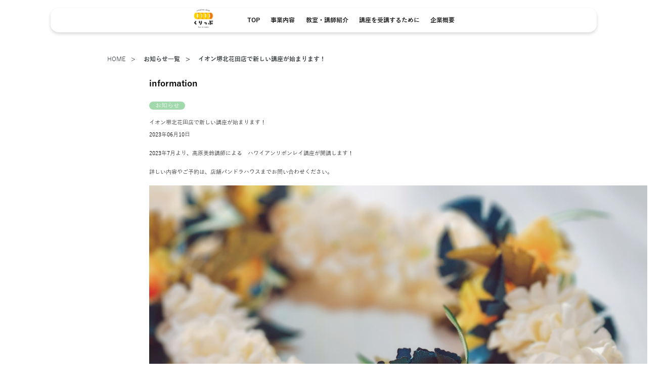

--- FILE ---
content_type: text/html; charset=UTF-8
request_url: https://www.creativeshop.jp/archives/6523
body_size: 3135
content:
<!DOCTYPE html>
<html lang="ja">

<head>
  <meta charset="UTF-8" />
  <meta http-equiv="X-UA-Compatible" content="IE=edge" />
  <meta name="keywords" content="" />
  <meta name="description" content="" />
  <meta name="viewport" content="width=device-width, initial-scale=1.0" />
  <title></title>
  <link rel="icon" type="image/svg+xml" href="https://www.creativeshop.jp/wp-content/themes/creative_store/images/icons/clip_logo_normal.svg">
  <link rel="stylesheet" href="https://www.creativeshop.jp/wp-content/themes/creative_store/css/swiper-bundle.min.css" />
  <link rel="stylesheet" href="https://www.creativeshop.jp/wp-content/themes/creative_store/css/animate.css" />
  <link rel="stylesheet" href="https://www.creativeshop.jp/wp-content/themes/creative_store/css/main.css" />
  <link rel="stylesheet" href="https://www.creativeshop.jp/wp-content/themes/creative_store/css/vc_main.css" />
  <script src="https://www.creativeshop.jp/wp-content/themes/creative_store/js/jquery-3.5.1.min.js"></script>
</head>

<body class="vy-recipe-page">
  <!-- ? MENU SP ? -->
<div class="Menu_Sp">
  <ul class="Menu_Sp__List_Nav">
  <li id="menu-item-4513" class="menu-item menu-item-type-custom menu-item-object-custom menu-item-home menu-item-4513"><a href="https://www.creativeshop.jp/">TOP</a></li>
<li id="menu-item-4485" class="menu-item menu-item-type-post_type menu-item-object-page menu-item-4485"><a href="https://www.creativeshop.jp/about">事業内容</a></li>
<li id="menu-item-4488" class="menu-item menu-item-type-post_type_archive menu-item-object-clip_school menu-item-4488"><a href="https://www.creativeshop.jp/archives/clip_school">教室・講師紹介</a></li>
<li id="menu-item-4486" class="menu-item menu-item-type-post_type menu-item-object-page menu-item-4486"><a href="https://www.creativeshop.jp/attend">講座を受講するために</a></li>
<li id="menu-item-4487" class="menu-item menu-item-type-post_type menu-item-object-page menu-item-4487"><a href="https://www.creativeshop.jp/corporate">企業概要</a></li>
    <!-- <li> <a href="/">TOP</a> </li> -->
    <!-- <li> <a href="/about">事業内容</a> </li> -->
    <!-- <li> <a href="/school_list"> 教室・講師紹介 </a> </li> -->
    <!-- <li> <a href="/attend"> 講座を受講するには </a> </li> -->
    <!--<li> <a href="/corporate">クラフトレシピ</a> </li>-->
    <!-- <li> <a href="#">講師紹介</a> </li> -->
    <!--<li> <a href="/event-list">イベント情報</a> </li>-->
    <!-- <li> <a href="/corporate">会社概要</a> </li> -->
    <!-- <li class="Nav__btn"> <a href="#">イベント予約</a> </li> -->
  </ul>
</div>
<!-- ? NAV BAR ? -->
<div class="STNav"></div>
<nav id="fixedNav">
  <div class="Nav">
    <div class="Nav__wrap">
      <div class="Nav__logo"> <img src="https://www.creativeshop.jp/wp-content/themes/creative_store/images/icons/small-logo.svg" alt=""> </div>
      <ul class="Nav__wrap--list">
      <li class="menu-item menu-item-type-custom menu-item-object-custom menu-item-home menu-item-4513"><a href="https://www.creativeshop.jp/">TOP</a></li>
<li class="menu-item menu-item-type-post_type menu-item-object-page menu-item-4485"><a href="https://www.creativeshop.jp/about">事業内容</a></li>
<li class="menu-item menu-item-type-post_type_archive menu-item-object-clip_school menu-item-4488"><a href="https://www.creativeshop.jp/archives/clip_school">教室・講師紹介</a></li>
<li class="menu-item menu-item-type-post_type menu-item-object-page menu-item-4486"><a href="https://www.creativeshop.jp/attend">講座を受講するために</a></li>
<li class="menu-item menu-item-type-post_type menu-item-object-page menu-item-4487"><a href="https://www.creativeshop.jp/corporate">企業概要</a></li>
        <!-- <li> <a href="/">TOP</a> </li> -->
        <!-- <li> <a href="/about">事業内容</a> </li> -->
        <!-- <li> <a href="/school_list"> 教室・講師紹介 </a> </li> -->
        <!-- <li> <a href="/attend"> 講座を受講するには </a> </li> -->
        <!--<li> <a href="/corporate">クラフトレシピ</a> </li>-->
        <!--<li> <a href="#">講師紹介</a> </li>-->
        <!--<li> <a href="/event-list">イベント情報</a> </li>-->
        <!-- <li> <a href="/corporate">会社概要</a> </li> -->
        <!--<li class="Nav__btn"> <a href="#">イベント予約</a> </li>-->
      </ul>
    </div>
  </div>
</nav>

  <!-- ? HEADER ? -->
  <header>
    <div class="header only-sp">
      <div class="header__wrap"> <a href="/" class="header__wrap--logo"> <img src="https://www.creativeshop.jp/wp-content/themes/creative_store/images/icons/clip_logo_normal.svg" alt="" /> </a>
        <div class="header__wrap--Icons">
          <div class="header__wrap--Icons__Hambuger_Menu">
            <div class="top"></div>
            <div class="center"></div>
            <div class="bottom"></div>
          </div>
        </div>
      </div>
    </div>
    <div class="vy-header-2">
      <div class="vy-header-2__breadcrumb vy-breadcrumb">
      <ul class="vy-breadcrumb__list">
          <li class="vy-breadcrumb__item"><a href="/">HOME</a><span class="vy-breadcrumb__item-icon">></span></li>
          <li class="vy-breadcrumb__item"><a href="/info">お知らせ一覧</a><span class="vy-breadcrumb__item-icon">></span></li>
                    <li class="vy-breadcrumb__item"><a href="#">イオン堺北花田店で新しい講座が始まります！</a></li>
            
         
        </ul>
      </div>
    </div>
  </header>
<section class="information">
    <h2 class="information__title">information</h2>
    <div class="information__content">
        <p><span class="information__tag information__tag--green">お知らせ</span></p>
    
        
        <p>イオン堺北花田店で新しい講座が始まります！<br>

        2023年06月10日</p>

        <p> 
<p>2023年7月より、高原美鈴講師による　ハワイアンリボンレイ講座が開講します！</p>



<p>詳しい内容やご予約は、店舗パンドラハウスまでお問い合わせください。</p>



<figure class="wp-block-image size-large"><img decoding="async" width="1024" height="767" src="https://www.creativeshop.jp/wp-content/uploads/2023/06/B612_20230128_100309_716-1024x767.png" alt="" class="wp-image-6527" srcset="https://www.creativeshop.jp/wp-content/uploads/2023/06/B612_20230128_100309_716-1024x767.png 1024w, https://www.creativeshop.jp/wp-content/uploads/2023/06/B612_20230128_100309_716-300x225.png 300w, https://www.creativeshop.jp/wp-content/uploads/2023/06/B612_20230128_100309_716-768x575.png 768w, https://www.creativeshop.jp/wp-content/uploads/2023/06/B612_20230128_100309_716.png 1280w" sizes="(max-width: 1024px) 100vw, 1024px" /></figure>
</p>

        

        

       

                <!-- <p>くりっぷ講師募集中<br>2021年6月1日</p>
        <p>全国の教室で、「てづくりの幅を広げたい！」<br>
            「ハンドメイド初心者だけどやってみたい！」<br>
            などの受講者さまのお手伝いをしてみませんか？<br>
            多彩なアイテムメニューでワークショップを行っておりますのでまずはお問い合わせください。
        </p> -->

        <!-- <p><a href="/about" class="information__content--link">■クラフト講座事業詳細・お問い合わせはこちら</a></p> -->
        <p><a href="https://www.creativeshop.jp/archives/clip_school/%e5%a0%ba%e5%8c%97%e8%8a%b1%e7%94%b0%e5%ba%97" class="information__content--link">イオン堺北花田店</a></p>
    </div>
    
    <div class="vy-controls">
      <a href="javascript:history.back()" class="vy-button vy-button--light">◀︎ 一覧に戻る</a>
    </div>

</section>


<script src="https://www.creativeshop.jp/wp-content/themes/creative_store/js/event_list.js"></script>
<!-- ? FOOTER ? -->
<footer>
  <div class="Footer"> 
    
    <!-- //  if (is_home() || is_page('index2') ) :  -->
    
        <div style="width: 100%; padding: 20px; border-bottom: 1px solid #ddd;border-top: 1px solid #ddd;box-sizing: border-box;">
      <p style="margin-bottom: 10px; font-size: 20px;text-align: center; font-weight: 600; color: #191919;">official sns</p>
      <ul class="sns_icon_list" style="width: 105px!important; margin: 0 auto!important;">
          <li style="width: 50px;"> <a style="text-decoration: none; color: #191919;" href="https://www.instagram.com/creativeshop_cp/"><img src="https://www.creativeshop.jp/wp-content/themes/creative_store/images/icons/awesome-instagram.svg" alt=""><span>Instagram</span></a> </li>
          <li style="width: 50px;"> <a style="text-decoration: none; color: #191919;" href="http://twitter.com/creativeshop_cp"><img src="https://www.creativeshop.jp/wp-content/themes/creative_store/images/icons/awesome-x-square.svg" alt=""><br><span>X</span></a> </li>
        </ul>
    </div>
    <div class="Footer__Contact">
      <div class="Footer__Contact--Content">
        <ul class="Footer__Contact--Content__List_Social">
          <li> <a href="https://twitter.com/share" class="twitter-share-button" data-size="small" data-url="https://www.creativeshop.jp/&hashtags=Creativeshopくりっぷ,西日本ミシン,クラフト"> Tweet </a> 
            <script>
              !(function(d, s, id) {
                var js,
                  fjs = d.getElementsByTagName(s)[0];
                if (!d.getElementById(id)) {
                  js = d.createElement(s);
                  js.id = id;
                  js.src = "//platform.twitter.com/widgets.js";
                  fjs.parentNode.insertBefore(js, fjs);
                }
              })(document, "script", "twitter-wjs");
            </script> 
          </li>
          <li>
            <div id="fb-root"></div>
            <div class="fb-share-button" data-href="https://www.risu-shop.jp/" data-layout="button" data-size="small"> <a target="_blank" href=" https://www.facebook.com/sharer/sharer.php?u=https://www.creativeshop.jp/" class="fb-xfbml-parse" -ignore> <img src="https://www.creativeshop.jp/wp-content/themes/creative_store/images/icons/fabit.svg" alt="" />
              <div>シェア</div>
              </a> </div>
          </li>
          <li>
            <div class="line-it-button" data-lang="ja" data-type="share-a" data-ver="3" data-url="https://www.creativeshop.jp/" data-color="default" data-size="small" data-count="false" style="display: none"></div>
          </li>
        </ul>
      </div>
    </div>
    <div class="Footer__Copyright"> © 2021 くりっぷ All rights reserved. </div>
    <img style="margin: 30px auto 0 auto;display: block; width: 150px;" src="https://www.creativeshop.jp/wp-content/themes/creative_store/images/footer/clip_logo2.png"> </div>
</footer>
<script src="https://www.creativeshop.jp/wp-content/themes/creative_store/js/swiper-bundle.min.js"></script> 
<script src="https://www.creativeshop.jp/wp-content/themes/creative_store/js/custom.js"></script> 
<script async defer crossorigin="anonymous" src="https://connect.facebook.net/ja_JP/sdk.js#xfbml=1&version=v10.0" nonce="BxzD0YGy"></script> 
<script src="https://www.line-website.com/social-plugins/js/thirdparty/loader.min.js" async="async" defer="defer"></script>
</body></html>

--- FILE ---
content_type: text/css
request_url: https://www.creativeshop.jp/wp-content/themes/creative_store/css/main.css
body_size: 13917
content:
/* css_name constants */
/* color constants */
/* ---pc--- */
/* ---sp--- */
/* ---percent--- */
@font-face {
  font-family: 'Yu Gothic';
  src: url('../fonts/YuGothic-Regular.ttf') format('truetype');
  font-weight: 500;
  font-style: normal;
  font-display: swap;
}
@font-face {
  font-family: 'Yu Gothic';
  src: url('../fonts/YuGothic-Bold.ttf') format('truetype');
  font-weight: 700;
  font-style: normal;
  font-display: swap;
}
* {
  padding: 0;
  margin: 0;
  min-height: inherit;
  min-width: inherit;
  box-sizing: border-box;
}
*:focus {
  outline: none;
}
[type="hidden"]:focus, [type="text"]:focus, [type="search"]:focus, [type="tel"]:focus, [type="url"]:focus, [type="email"]:focus, [type="password"]:focus, [type="datetime"]:focus, [type="date"]:focus, [type="month"]:focus, [type="week"]:focus, [type="time"]:focus, [type="datetime-local"]:focus, [type="number"]:focus, select:focus, textarea:focus {
  border-color: inherit;
  box-shadow: none;
  outline: none;
}
p {
  margin: 0;
}
a:hover {
  text-decoration: none;
  color: inherit;
}
body {
  font-family: "Yu Gothic";
  font-weight: 500;
}
ul.sns_icon_list {
  width: 100%;
  text-align: right;
  padding-top: 15px;
}
ul.sns_icon_list li {
  list-style: none;
  display: inline-block;
  vertical-align: text-top;
  text-align: center;
  font-size: 10px;
}
ul.sns_icon_list li img {
  width: 100%;
  max-width: 25px;
}
@media screen and (max-width: 750px) {
  .only-pc {
    display: none !important;
  }
}
.only-sp {
  display: none !important;
}
@media screen and (max-width: 750px) {
  .only-sp {
    display: block !important;
  }
}
.Button {
  width: 336px;
  height: 69.4px;
  margin-top: 64.5px;
  display: inline-flex;
  flex-direction: column;
}
@media screen and (max-width: 1616px) {
  .Button {
    width: 266.1386138614px;
  }
}
@media screen and (max-width: 1280px) {
  .Button {
    width: 224.5544554455px;
  }
}
@media screen and (max-width: 1080px) {
  .Button {
    width: 155.9405940594px;
  }
}
@media screen and (max-width: 1616px) {
  .Button {
    height: 54.9702970297px;
  }
}
@media screen and (max-width: 1280px) {
  .Button {
    height: 46.3811881188px;
  }
}
@media screen and (max-width: 1080px) {
  .Button {
    height: 32.2091584158px;
  }
}
@media screen and (max-width: 1616px) {
  .Button {
    margin-top: 51.0891089109px;
  }
}
@media screen and (max-width: 1280px) {
  .Button {
    margin-top: 43.1064356436px;
  }
}
@media screen and (max-width: 1080px) {
  .Button {
    margin-top: 29.9350247525px;
  }
}
@media screen and (max-width: 750px) {
  .Button {
    width: 100%;
    height: auto;
    display: inline-flex;
    flex-direction: column;
  }
}
@media screen and (max-width: 750px) {
  .Button {
    margin-top: 66.56px;
  }
}
@media screen and (max-width: 640px) {
  .Button {
    margin-top: 39px;
  }
}
@media screen and (max-width: 375px) {
  .Button {
    margin-top: 39px;
  }
}
@media screen and (max-width: 370px) {
  .Button {
    margin-top: 29.12px;
  }
}
.Button > img {
  width: 100%;
  height: 100%;
  object-fit: cover;
}
@media screen and (max-width: 750px) {
  .Button > img {
    height: auto;
    object-fit: unset;
  }
}
.header {
  padding-top: 56px;
  width: 100%;
  max-width: 1616px;
  margin: 0 auto;
  display: flex;
}
@media screen and (max-width: 1616px) {
  .header {
    padding-top: 44.3564356436px;
  }
}
@media screen and (max-width: 1280px) {
  .header {
    padding-top: 37.4257425743px;
  }
}
@media screen and (max-width: 1080px) {
  .header {
    padding-top: 25.9900990099px;
  }
}
@media screen and (max-width: 1616px) {
  .header {
    max-width: 1280px;
  }
}
@media screen and (max-width: 1280px) {
  .header {
    max-width: 1080px;
  }
}
@media screen and (max-width: 1080px) {
  .header {
    max-width: 750px;
  }
}
@media screen and (max-width: 750px) {
  .header {
    max-width: none;
  }
}
@media screen and (max-width: 750px) {
  .header {
    flex-direction: column;
    padding-top: 0;
  }
}
@media screen and (max-width: 750px) {
  .header {
    padding-right: 34.1333333333px;
  }
}
@media screen and (max-width: 640px) {
  .header {
    padding-right: 20px;
  }
}
@media screen and (max-width: 375px) {
  .header {
    padding-right: 20px;
  }
}
@media screen and (max-width: 370px) {
  .header {
    padding-right: 14.9333333333px;
  }
}
@media screen and (max-width: 750px) {
  .header {
    padding-left: 34.1333333333px;
  }
}
@media screen and (max-width: 640px) {
  .header {
    padding-left: 20px;
  }
}
@media screen and (max-width: 375px) {
  .header {
    padding-left: 20px;
  }
}
@media screen and (max-width: 370px) {
  .header {
    padding-left: 14.9333333333px;
  }
}
.header__wrap {
  width: 18.0693069307%;
  display: flex;
  flex-direction: column;
  position: relative;
}
@media screen and (max-width: 750px) {
  .header__wrap {
    width: 100%;
    flex-direction: row;
    justify-content: center;
    align-items: center;
  }
}
@media screen and (max-width: 750px) {
  .header__wrap {
    padding-top: 17.0666666667px;
  }
}
@media screen and (max-width: 640px) {
  .header__wrap {
    padding-top: 10px;
  }
}
@media screen and (max-width: 375px) {
  .header__wrap {
    padding-top: 10px;
  }
}
@media screen and (max-width: 370px) {
  .header__wrap {
    padding-top: 7.4666666667px;
  }
}
@media screen and (max-width: 750px) {
  .header__wrap {
    padding-bottom: 17.0666666667px;
  }
}
@media screen and (max-width: 640px) {
  .header__wrap {
    padding-bottom: 10px;
  }
}
@media screen and (max-width: 375px) {
  .header__wrap {
    padding-bottom: 10px;
  }
}
@media screen and (max-width: 370px) {
  .header__wrap {
    padding-bottom: 7.4666666667px;
  }
}
.header__wrap--logo {
  display: inline-flex;
  flex-direction: column;
}
.header__wrap--logo > img {
  width: 168px;
  height: 162.62px;
}
@media screen and (max-width: 1616px) {
  .header__wrap--logo > img {
    width: 133.0693069307px;
  }
}
@media screen and (max-width: 1280px) {
  .header__wrap--logo > img {
    width: 112.2772277228px;
  }
}
@media screen and (max-width: 1080px) {
  .header__wrap--logo > img {
    width: 77.9702970297px;
  }
}
@media screen and (max-width: 1616px) {
  .header__wrap--logo > img {
    height: 128.8079207921px;
  }
}
@media screen and (max-width: 1280px) {
  .header__wrap--logo > img {
    height: 108.6816831683px;
  }
}
@media screen and (max-width: 1080px) {
  .header__wrap--logo > img {
    height: 75.4733910891px;
  }
}
@media screen and (max-width: 750px) {
  .header__wrap--logo > img {
    width: 90.4533333333px;
  }
}
@media screen and (max-width: 640px) {
  .header__wrap--logo > img {
    width: 53px;
  }
}
@media screen and (max-width: 375px) {
  .header__wrap--logo > img {
    width: 53px;
  }
}
@media screen and (max-width: 370px) {
  .header__wrap--logo > img {
    width: 39.5733333333px;
  }
}
@media screen and (max-width: 750px) {
  .header__wrap--logo > img {
    height: 87.552px;
  }
}
@media screen and (max-width: 640px) {
  .header__wrap--logo > img {
    height: 51.3px;
  }
}
@media screen and (max-width: 375px) {
  .header__wrap--logo > img {
    height: 51.3px;
  }
}
@media screen and (max-width: 370px) {
  .header__wrap--logo > img {
    height: 38.304px;
  }
}
.header__wrap--Icons {
  display: none;
}
@media screen and (max-width: 750px) {
  .header__wrap--Icons {
    display: block;
    position: fixed;
    z-index: 99;
  }
}
@media screen and (max-width: 750px) and (max-width: 750px) {
  .header__wrap--Icons {
    top: 27.3066666667px;
  }
}
@media screen and (max-width: 750px) and (max-width: 640px) {
  .header__wrap--Icons {
    top: 16px;
  }
}
@media screen and (max-width: 750px) and (max-width: 375px) {
  .header__wrap--Icons {
    top: 16px;
  }
}
@media screen and (max-width: 750px) and (max-width: 370px) {
  .header__wrap--Icons {
    top: 11.9466666667px;
  }
}
@media screen and (max-width: 750px) and (max-width: 750px) {
  .header__wrap--Icons {
    right: 34.1333333333px;
  }
}
@media screen and (max-width: 750px) and (max-width: 640px) {
  .header__wrap--Icons {
    right: 20px;
  }
}
@media screen and (max-width: 750px) and (max-width: 375px) {
  .header__wrap--Icons {
    right: 20px;
  }
}
@media screen and (max-width: 750px) and (max-width: 370px) {
  .header__wrap--Icons {
    right: 14.9333333333px;
  }
}
@media screen and (max-width: 750px) {
  .header__wrap--Icons {
    width: 61.44px;
  }
}
@media screen and (max-width: 640px) {
  .header__wrap--Icons {
    width: 36px;
  }
}
@media screen and (max-width: 375px) {
  .header__wrap--Icons {
    width: 36px;
  }
}
@media screen and (max-width: 370px) {
  .header__wrap--Icons {
    width: 26.88px;
  }
}
@media screen and (max-width: 750px) {
  .header__wrap--Icons {
    height: 61.44px;
  }
}
@media screen and (max-width: 640px) {
  .header__wrap--Icons {
    height: 36px;
  }
}
@media screen and (max-width: 375px) {
  .header__wrap--Icons {
    height: 36px;
  }
}
@media screen and (max-width: 370px) {
  .header__wrap--Icons {
    height: 26.88px;
  }
}
.header__wrap--Icons__Hambuger_Menu {
  width: 100%;
  height: 100%;
  border-radius: 100%;
  background-color: #ffb000;
  border: 1px solid #ffb000;
  position: relative;
  transition: all .6s ease;
}
.header__wrap--Icons__Hambuger_Menu > div {
  position: absolute;
  height: 1px;
  background-color: #ffffff;
  left: 50%;
  transition: all 0.6s ease;
}
@media screen and (max-width: 750px) {
  .header__wrap--Icons__Hambuger_Menu > div {
    width: 32.1706666667px;
  }
}
@media screen and (max-width: 640px) {
  .header__wrap--Icons__Hambuger_Menu > div {
    width: 18.85px;
  }
}
@media screen and (max-width: 375px) {
  .header__wrap--Icons__Hambuger_Menu > div {
    width: 18.85px;
  }
}
@media screen and (max-width: 370px) {
  .header__wrap--Icons__Hambuger_Menu > div {
    width: 14.0746666667px;
  }
}
.header__wrap--Icons__Hambuger_Menu > div.top {
  transform: translateX(-50%);
}
@media screen and (max-width: 750px) {
  .header__wrap--Icons__Hambuger_Menu > div.top {
    top: 20.48px;
  }
}
@media screen and (max-width: 640px) {
  .header__wrap--Icons__Hambuger_Menu > div.top {
    top: 12px;
  }
}
@media screen and (max-width: 375px) {
  .header__wrap--Icons__Hambuger_Menu > div.top {
    top: 12px;
  }
}
@media screen and (max-width: 370px) {
  .header__wrap--Icons__Hambuger_Menu > div.top {
    top: 8.96px;
  }
}
.header__wrap--Icons__Hambuger_Menu > div.center {
  top: 50%;
  transform: translate(-50%, -50%);
}
.header__wrap--Icons__Hambuger_Menu > div.bottom {
  transform: translateX(-50%);
}
@media screen and (max-width: 750px) {
  .header__wrap--Icons__Hambuger_Menu > div.bottom {
    bottom: 20.48px;
  }
}
@media screen and (max-width: 640px) {
  .header__wrap--Icons__Hambuger_Menu > div.bottom {
    bottom: 12px;
  }
}
@media screen and (max-width: 375px) {
  .header__wrap--Icons__Hambuger_Menu > div.bottom {
    bottom: 12px;
  }
}
@media screen and (max-width: 370px) {
  .header__wrap--Icons__Hambuger_Menu > div.bottom {
    bottom: 8.96px;
  }
}
.header__wrap--Icons__Hambuger_Menu.active {
  background-color: transparent;
}
.header__wrap--Icons__Hambuger_Menu.active > div {
  top: 50%;
  background-color: #ffB000;
}
.header__wrap--Icons__Hambuger_Menu.active > div.top {
  transform: translate(-50%, -50%) rotate(-225deg);
}
.header__wrap--Icons__Hambuger_Menu.active > div.center {
  opacity: 0;
}
.header__wrap--Icons__Hambuger_Menu.active > div.bottom {
  transform: translate(-50%, -50%) rotate(225deg);
  bottom: auto;
}
.header__wrap--text {
  position: absolute;
  left: 0;
  top: 222px;
  display: flex;
  flex-direction: column;
  align-items: flex-start;
  z-index: 5;
}
@media screen and (max-width: 1616px) {
  .header__wrap--text {
    top: 175.8415841584px;
  }
}
@media screen and (max-width: 1280px) {
  .header__wrap--text {
    top: 148.3663366337px;
  }
}
@media screen and (max-width: 1080px) {
  .header__wrap--text {
    top: 103.0321782178px;
  }
}
.header__wrap--text.dego {
  bottom: 61px;
  top: auto;
}
@media screen and (max-width: 1616px) {
  .header__wrap--text.dego {
    bottom: 48.3168316832px;
  }
}
@media screen and (max-width: 1280px) {
  .header__wrap--text.dego {
    bottom: 40.7673267327px;
  }
}
@media screen and (max-width: 1080px) {
  .header__wrap--text.dego {
    bottom: 28.3106435644px;
  }
}
@media screen and (max-width: 750px) {
  .header__wrap--text.dego {
    bottom: 40.96px;
  }
}
@media screen and (max-width: 640px) {
  .header__wrap--text.dego {
    bottom: 24px;
  }
}
@media screen and (max-width: 375px) {
  .header__wrap--text.dego {
    bottom: 24px;
  }
}
@media screen and (max-width: 370px) {
  .header__wrap--text.dego {
    bottom: 17.92px;
  }
}
@media screen and (max-width: 750px) {
  .header__wrap--text {
    top: auto;
  }
}
@media screen and (max-width: 750px) {
  .header__wrap--text {
    bottom: 40.96px;
  }
}
@media screen and (max-width: 640px) {
  .header__wrap--text {
    bottom: 24px;
  }
}
@media screen and (max-width: 375px) {
  .header__wrap--text {
    bottom: 24px;
  }
}
@media screen and (max-width: 370px) {
  .header__wrap--text {
    bottom: 17.92px;
  }
}
.header__wrap--text > div {
  padding-top: 18px;
  padding-bottom: 18px;
  padding-right: 38px;
  padding-left: 38px;
  margin-bottom: 24px;
  background-color: #ffffff;
  color: #191919;
  white-space: nowrap;
  font-size: 40px;
  line-height: 40px;
  letter-spacing: 0px;
  font-weight: 700;
}
@media screen and (max-width: 1616px) {
  .header__wrap--text > div {
    padding-top: 14.2574257426px;
  }
}
@media screen and (max-width: 1280px) {
  .header__wrap--text > div {
    padding-top: 12.0297029703px;
  }
}
@media screen and (max-width: 1080px) {
  .header__wrap--text > div {
    padding-top: 8.353960396px;
  }
}
@media screen and (max-width: 1616px) {
  .header__wrap--text > div {
    padding-bottom: 14.2574257426px;
  }
}
@media screen and (max-width: 1280px) {
  .header__wrap--text > div {
    padding-bottom: 12.0297029703px;
  }
}
@media screen and (max-width: 1080px) {
  .header__wrap--text > div {
    padding-bottom: 8.353960396px;
  }
}
@media screen and (max-width: 1616px) {
  .header__wrap--text > div {
    padding-right: 30.099009901px;
  }
}
@media screen and (max-width: 1280px) {
  .header__wrap--text > div {
    padding-right: 25.396039604px;
  }
}
@media screen and (max-width: 1080px) {
  .header__wrap--text > div {
    padding-right: 17.6361386139px;
  }
}
@media screen and (max-width: 1616px) {
  .header__wrap--text > div {
    padding-left: 30.099009901px;
  }
}
@media screen and (max-width: 1280px) {
  .header__wrap--text > div {
    padding-left: 25.396039604px;
  }
}
@media screen and (max-width: 1080px) {
  .header__wrap--text > div {
    padding-left: 17.6361386139px;
  }
}
@media screen and (max-width: 1616px) {
  .header__wrap--text > div {
    margin-bottom: 19.0099009901px;
  }
}
@media screen and (max-width: 1280px) {
  .header__wrap--text > div {
    margin-bottom: 16.0396039604px;
  }
}
@media screen and (max-width: 1080px) {
  .header__wrap--text > div {
    margin-bottom: 11.1386138614px;
  }
}
@media screen and (max-width: 1616px) {
  .header__wrap--text > div {
    font-size: 34px;
    line-height: 34px;
    letter-spacing: 0px;
  }
}
@media screen and (max-width: 1280px) {
  .header__wrap--text > div {
    font-size: 29px;
    line-height: 29px;
    letter-spacing: 0px;
  }
}
@media screen and (max-width: 1080px) {
  .header__wrap--text > div {
    font-size: 21px;
    line-height: 21px;
    letter-spacing: 0px;
  }
}
@media screen and (max-width: 750px) {
  .header__wrap--text > div {
    width: fit-content;
  }
}
@media screen and (max-width: 750px) {
  .header__wrap--text > div {
    padding-top: 13.6533333333px;
  }
}
@media screen and (max-width: 640px) {
  .header__wrap--text > div {
    padding-top: 8px;
  }
}
@media screen and (max-width: 375px) {
  .header__wrap--text > div {
    padding-top: 8px;
  }
}
@media screen and (max-width: 370px) {
  .header__wrap--text > div {
    padding-top: 5.9733333333px;
  }
}
@media screen and (max-width: 750px) {
  .header__wrap--text > div {
    padding-bottom: 13.6533333333px;
  }
}
@media screen and (max-width: 640px) {
  .header__wrap--text > div {
    padding-bottom: 8px;
  }
}
@media screen and (max-width: 375px) {
  .header__wrap--text > div {
    padding-bottom: 8px;
  }
}
@media screen and (max-width: 370px) {
  .header__wrap--text > div {
    padding-bottom: 5.9733333333px;
  }
}
@media screen and (max-width: 750px) {
  .header__wrap--text > div {
    padding-right: 20.48px;
  }
}
@media screen and (max-width: 640px) {
  .header__wrap--text > div {
    padding-right: 12px;
  }
}
@media screen and (max-width: 375px) {
  .header__wrap--text > div {
    padding-right: 12px;
  }
}
@media screen and (max-width: 370px) {
  .header__wrap--text > div {
    padding-right: 8.96px;
  }
}
@media screen and (max-width: 750px) {
  .header__wrap--text > div {
    padding-left: 20.48px;
  }
}
@media screen and (max-width: 640px) {
  .header__wrap--text > div {
    padding-left: 12px;
  }
}
@media screen and (max-width: 375px) {
  .header__wrap--text > div {
    padding-left: 12px;
  }
}
@media screen and (max-width: 370px) {
  .header__wrap--text > div {
    padding-left: 8.96px;
  }
}
@media screen and (max-width: 750px) {
  .header__wrap--text > div {
    margin-bottom: 27.3066666667px;
  }
}
@media screen and (max-width: 640px) {
  .header__wrap--text > div {
    margin-bottom: 16px;
  }
}
@media screen and (max-width: 375px) {
  .header__wrap--text > div {
    margin-bottom: 16px;
  }
}
@media screen and (max-width: 370px) {
  .header__wrap--text > div {
    margin-bottom: 11.9466666667px;
  }
}
@media screen and (max-width: 750px) {
  .header__wrap--text > div {
    font-size: 36px;
    line-height: 36px;
    letter-spacing: 0px;
  }
}
@media screen and (max-width: 640px) {
  .header__wrap--text > div {
    font-size: 20px;
    line-height: 20px;
    letter-spacing: 0px;
  }
}
@media screen and (max-width: 370px) {
  .header__wrap--text > div {
    font-size: 17px;
    line-height: 17px;
    letter-spacing: 0px;
  }
}
.header__wrap--text > div.Small {
  font-size: 32px;
  line-height: 32px;
  letter-spacing: 0px;
}
@media screen and (max-width: 1616px) {
  .header__wrap--text > div.Small {
    font-size: 28px;
    line-height: 28px;
    letter-spacing: 0px;
  }
}
@media screen and (max-width: 1280px) {
  .header__wrap--text > div.Small {
    font-size: 24px;
    line-height: 24px;
    letter-spacing: 0px;
  }
}
@media screen and (max-width: 1080px) {
  .header__wrap--text > div.Small {
    font-size: 18px;
    line-height: 18px;
    letter-spacing: 0px;
  }
}
@media screen and (max-width: 750px) {
  .header__wrap--text > div.Small {
    font-size: 29px;
    line-height: 29px;
    letter-spacing: 0px;
  }
}
@media screen and (max-width: 640px) {
  .header__wrap--text > div.Small {
    font-size: 16px;
    line-height: 16px;
    letter-spacing: 0px;
  }
}
@media screen and (max-width: 370px) {
  .header__wrap--text > div.Small {
    font-size: 14px;
    line-height: 14px;
    letter-spacing: 0px;
  }
}
.header__wrap--text > div:last-child {
  margin-bottom: 0;
}
.header__wrap--pagination {
  bottom: 15px;
  left: 50%;
  transform: translateX(-50%);
  width: 100%;
}
@media screen and (max-width: 1616px) {
  .header__wrap--pagination {
    bottom: 11.8811881188px;
  }
}
@media screen and (max-width: 1280px) {
  .header__wrap--pagination {
    bottom: 10.0247524752px;
  }
}
@media screen and (max-width: 1080px) {
  .header__wrap--pagination {
    bottom: 6.9616336634px;
  }
}
@media screen and (max-width: 750px) {
  .header__wrap--pagination {
    position: static;
    transform: translateX(0);
  }
}
@media screen and (max-width: 750px) {
  .header__wrap--pagination {
    margin-top: 17.0666666667px;
  }
}
@media screen and (max-width: 640px) {
  .header__wrap--pagination {
    margin-top: 10px;
  }
}
@media screen and (max-width: 375px) {
  .header__wrap--pagination {
    margin-top: 10px;
  }
}
@media screen and (max-width: 370px) {
  .header__wrap--pagination {
    margin-top: 7.4666666667px;
  }
}
.header__wrap--pagination .swiper-pagination-bullet {
  width: 13px;
  height: 13px;
  margin-left: 7px;
  margin-right: 7px;
  background-color: #ededed;
  opacity: 1;
}
@media screen and (max-width: 1616px) {
  .header__wrap--pagination .swiper-pagination-bullet {
    width: 10.297029703px;
  }
}
@media screen and (max-width: 1280px) {
  .header__wrap--pagination .swiper-pagination-bullet {
    width: 8.6881188119px;
  }
}
@media screen and (max-width: 1080px) {
  .header__wrap--pagination .swiper-pagination-bullet {
    width: 6.0334158416px;
  }
}
@media screen and (max-width: 1616px) {
  .header__wrap--pagination .swiper-pagination-bullet {
    height: 10.297029703px;
  }
}
@media screen and (max-width: 1280px) {
  .header__wrap--pagination .swiper-pagination-bullet {
    height: 8.6881188119px;
  }
}
@media screen and (max-width: 1080px) {
  .header__wrap--pagination .swiper-pagination-bullet {
    height: 6.0334158416px;
  }
}
@media screen and (max-width: 1616px) {
  .header__wrap--pagination .swiper-pagination-bullet {
    margin-left: 5.5445544554px;
  }
}
@media screen and (max-width: 1280px) {
  .header__wrap--pagination .swiper-pagination-bullet {
    margin-left: 4.6782178218px;
  }
}
@media screen and (max-width: 1080px) {
  .header__wrap--pagination .swiper-pagination-bullet {
    margin-left: 3.2487623762px;
  }
}
@media screen and (max-width: 1616px) {
  .header__wrap--pagination .swiper-pagination-bullet {
    margin-right: 5.5445544554px;
  }
}
@media screen and (max-width: 1280px) {
  .header__wrap--pagination .swiper-pagination-bullet {
    margin-right: 4.6782178218px;
  }
}
@media screen and (max-width: 1080px) {
  .header__wrap--pagination .swiper-pagination-bullet {
    margin-right: 3.2487623762px;
  }
}
@media screen and (max-width: 750px) {
  .header__wrap--pagination .swiper-pagination-bullet {
    width: 13.6533333333px;
  }
}
@media screen and (max-width: 640px) {
  .header__wrap--pagination .swiper-pagination-bullet {
    width: 8px;
  }
}
@media screen and (max-width: 375px) {
  .header__wrap--pagination .swiper-pagination-bullet {
    width: 8px;
  }
}
@media screen and (max-width: 370px) {
  .header__wrap--pagination .swiper-pagination-bullet {
    width: 5.9733333333px;
  }
}
@media screen and (max-width: 750px) {
  .header__wrap--pagination .swiper-pagination-bullet {
    height: 13.6533333333px;
  }
}
@media screen and (max-width: 640px) {
  .header__wrap--pagination .swiper-pagination-bullet {
    height: 8px;
  }
}
@media screen and (max-width: 375px) {
  .header__wrap--pagination .swiper-pagination-bullet {
    height: 8px;
  }
}
@media screen and (max-width: 370px) {
  .header__wrap--pagination .swiper-pagination-bullet {
    height: 5.9733333333px;
  }
}
@media screen and (max-width: 750px) {
  .header__wrap--pagination .swiper-pagination-bullet {
    margin-right: 6.8266666667px;
  }
}
@media screen and (max-width: 640px) {
  .header__wrap--pagination .swiper-pagination-bullet {
    margin-right: 4px;
  }
}
@media screen and (max-width: 375px) {
  .header__wrap--pagination .swiper-pagination-bullet {
    margin-right: 4px;
  }
}
@media screen and (max-width: 370px) {
  .header__wrap--pagination .swiper-pagination-bullet {
    margin-right: 2.9866666667px;
  }
}
@media screen and (max-width: 750px) {
  .header__wrap--pagination .swiper-pagination-bullet {
    margin-left: 6.8266666667px;
  }
}
@media screen and (max-width: 640px) {
  .header__wrap--pagination .swiper-pagination-bullet {
    margin-left: 4px;
  }
}
@media screen and (max-width: 375px) {
  .header__wrap--pagination .swiper-pagination-bullet {
    margin-left: 4px;
  }
}
@media screen and (max-width: 370px) {
  .header__wrap--pagination .swiper-pagination-bullet {
    margin-left: 2.9866666667px;
  }
}
.header__wrap--pagination .swiper-pagination-bullet-active {
  background-color: #ffb000;
}
.header__carousel {
  width: 81.9306930693%;
}
@media screen and (max-width: 750px) {
  .header__carousel {
    width: 100%;
  }
}
.header__carousel--swiper {
  width: 100%;
}
.header__carousel--swiper__slide {
  display: inline-flex;
}
.header__carousel--swiper__slide > img {
  width: 100%;
}
@media screen and (max-width: 750px) {
  .header__carousel--swiper__slide > img.HighOf480 {
    display: none;
  }
}
.header__carousel--swiper__slide > img.Below480 {
  display: none;
}
@media screen and (max-width: 750px) {
  .header__carousel--swiper__slide > img.Below480 {
    display: block;
  }
}
.Menu_Sp {
  display: none;
}
@media screen and (max-width: 750px) {
  .Menu_Sp {
    align-items: center;
    justify-content: center;
    width: 100%;
    position: fixed;
    top: 0;
    left: 0;
    right: 0;
    z-index: 98;
    background-color: #ffffff;
  }
}
@media screen and (max-width: 750px) and (max-width: 750px) {
  .Menu_Sp {
    height: 585.3866666667px;
  }
}
@media screen and (max-width: 750px) and (max-width: 640px) {
  .Menu_Sp {
  height: 400px;
  }
}
@media screen and (max-width: 750px) and (max-width: 375px) {
  .Menu_Sp {
    height: 400px;
  }
}
@media screen and (max-width: 750px) and (max-width: 370px) {
  .Menu_Sp {
    height: 256.1066666667px;
  }
}
.Menu_Sp__List_Nav {
  list-style: none;
  padding: 0;
  margin: 0;
  display: flex;
  flex-direction: column;
  align-items: center;
}
.Menu_Sp__List_Nav > li {
  display: inline-flex;
  flex-direction: column;
}
@media screen and (max-width: 750px) {
  .Menu_Sp__List_Nav > li {
    margin-bottom: 40.96px;
  }
}
@media screen and (max-width: 640px) {
  .Menu_Sp__List_Nav > li {
    margin-bottom: 24px;
  }
}
@media screen and (max-width: 375px) {
  .Menu_Sp__List_Nav > li {
    margin-bottom: 24px;
  }
}
@media screen and (max-width: 370px) {
  .Menu_Sp__List_Nav > li {
    margin-bottom: 17.92px;
  }
}
.Menu_Sp__List_Nav > li:last-child {
  margin-bottom: 0;
}
.Menu_Sp__List_Nav > li > a {
  font-weight: 700;
  text-decoration: none;
  color: #191919;
  display: flex;
  align-items: center;
}
@media screen and (max-width: 750px) {
  .Menu_Sp__List_Nav > li > a {
    font-size: 29px;
    line-height: 29px;
    letter-spacing: 0px;
  }
}
@media screen and (max-width: 640px) {
  .Menu_Sp__List_Nav > li > a {
    font-size: 16px;
    line-height: 16px;
    letter-spacing: 0px;
  }
}
@media screen and (max-width: 370px) {
  .Menu_Sp__List_Nav > li > a {
    font-size: 14px;
    line-height: 14px;
    letter-spacing: 0px;
  }
}
@media screen and (max-width: 750px) {
  .Menu_Sp__List_Nav > li > a > img {
    margin-left: 13.6533333333px;
  }
}
@media screen and (max-width: 640px) {
  .Menu_Sp__List_Nav > li > a > img {
    margin-left: 8px;
  }
}
@media screen and (max-width: 375px) {
  .Menu_Sp__List_Nav > li > a > img {
    margin-left: 8px;
  }
}
@media screen and (max-width: 370px) {
  .Menu_Sp__List_Nav > li > a > img {
    margin-left: 5.9733333333px;
  }
}
@media screen and (max-width: 750px) {
  .Menu_Sp__List_Nav > li > a > img {
    width: 20.3776px;
  }
}
@media screen and (max-width: 640px) {
  .Menu_Sp__List_Nav > li > a > img {
    width: 11.94px;
  }
}
@media screen and (max-width: 375px) {
  .Menu_Sp__List_Nav > li > a > img {
    width: 11.94px;
  }
}
@media screen and (max-width: 370px) {
  .Menu_Sp__List_Nav > li > a > img {
    width: 8.9152px;
  }
}
@media screen and (max-width: 750px) {
  .Menu_Sp__List_Nav > li > a > img {
    height: 20.3776px;
  }
}
@media screen and (max-width: 640px) {
  .Menu_Sp__List_Nav > li > a > img {
    height: 11.94px;
  }
}
@media screen and (max-width: 375px) {
  .Menu_Sp__List_Nav > li > a > img {
    height: 11.94px;
  }
}
@media screen and (max-width: 370px) {
  .Menu_Sp__List_Nav > li > a > img {
    height: 8.9152px;
  }
}
.STNav {
  width: 100%;
  max-width: 1616px;
  margin: 0 auto;
  margin-top: 24px;
  height: 72px;
  display: none;
}
@media screen and (max-width: 1616px) {
  .STNav {
    max-width: 1280px;
  }
}
@media screen and (max-width: 1280px) {
  .STNav {
    max-width: 1080px;
  }
}
@media screen and (max-width: 1080px) {
  .STNav {
    max-width: 750px;
  }
}
@media screen and (max-width: 750px) {
  .STNav {
    max-width: none;
  }
}
@media screen and (max-width: 1616px) {
  .STNav {
    margin-top: 19.0099009901px;
  }
}
@media screen and (max-width: 1280px) {
  .STNav {
    margin-top: 16.0396039604px;
  }
}
@media screen and (max-width: 1080px) {
  .STNav {
    margin-top: 11.1386138614px;
  }
}
@media screen and (max-width: 1616px) {
  .STNav {
    height: 57.0297029703px;
  }
}
@media screen and (max-width: 1280px) {
  .STNav {
    height: 48.1188118812px;
  }
}
@media screen and (max-width: 1080px) {
  .STNav {
    height: 33.4158415842px;
  }
}
.Nav {
  width: 100%;
  max-width: 1616px;
  margin: 0 auto;
  margin-top: 24px;
  background-color: #ffffff;
}
@media screen and (max-width: 1616px) {
  .Nav {
    max-width: 1280px;
  }
}
@media screen and (max-width: 1280px) {
  .Nav {
    max-width: 1080px;
  }
}
@media screen and (max-width: 1080px) {
  .Nav {
    max-width: 750px;
  }
}
@media screen and (max-width: 750px) {
  .Nav {
    max-width: none;
  }
}
@media screen and (max-width: 1616px) {
  .Nav {
    margin-top: 19.0099009901px;
  }
}
@media screen and (max-width: 1280px) {
  .Nav {
    margin-top: 16.0396039604px;
  }
}
@media screen and (max-width: 1080px) {
  .Nav {
    margin-top: 11.1386138614px;
  }
}
.Nav__logo img {
  width: 65px;
  margin-right: 97px;
}
@media screen and (max-width: 1616px) {
  .Nav__logo img {
    width: 51.4851485149px;
  }
}
@media screen and (max-width: 1280px) {
  .Nav__logo img {
    width: 43.4405940594px;
  }
}
@media screen and (max-width: 1080px) {
  .Nav__logo img {
    width: 30.1670792079px;
  }
}
@media screen and (max-width: 1616px) {
  .Nav__logo img {
    margin-right: 76.8316831683px;
  }
}
@media screen and (max-width: 1280px) {
  .Nav__logo img {
    margin-right: 64.8267326733px;
  }
}
@media screen and (max-width: 1080px) {
  .Nav__logo img {
    margin-right: 45.0185643564px;
  }
}
@media screen and (max-width: 750px) {
  .Nav {
    display: none;
  }
}
.Nav.fixedNav {
  bottom: 56px;
  position: fixed;
  left: 50%;
  z-index: 99;
  transform: translateX(-50%);
  animation: zoomInUp;
  animation-duration: 1s;
}
@media screen and (max-width: 1616px) {
  .Nav.fixedNav {
    bottom: 44.3564356436px;
  }
}
@media screen and (max-width: 1280px) {
  .Nav.fixedNav {
    bottom: 37.4257425743px;
  }
}
@media screen and (max-width: 1080px) {
  .Nav.fixedNav {
    bottom: 25.9900990099px;
  }
}
.Nav__wrap {
  height: 72px;
  border-radius: 24px;
  display: flex;
  align-items: center;
  justify-content: center;
  width: 100%;
  box-shadow: 0 3px 6px 0 rgba(0, 0, 0, 0.16);
}
@media screen and (max-width: 1616px) {
  .Nav__wrap {
    height: 57.0297029703px;
  }
}
@media screen and (max-width: 1280px) {
  .Nav__wrap {
    height: 48.1188118812px;
  }
}
@media screen and (max-width: 1080px) {
  .Nav__wrap {
    height: 33.4158415842px;
  }
}
@media screen and (max-width: 1616px) {
  .Nav__wrap {
    border-radius: 19.0099009901px;
  }
}
@media screen and (max-width: 1280px) {
  .Nav__wrap {
    border-radius: 16.0396039604px;
  }
}
@media screen and (max-width: 1080px) {
  .Nav__wrap {
    border-radius: 11.1386138614px;
  }
}
.Nav__wrap--list {
  display: flex;
  align-items: center;
  justify-content: center;
  list-style: none;
  padding: 0;
  margin: 0;
  display: flex;
}
.Nav__wrap--list > li {
  margin-right: 32px;
  display: inline-flex;
  flex-direction: column;
}
@media screen and (max-width: 1616px) {
  .Nav__wrap--list > li {
    margin-right: 25.3465346535px;
  }
}
@media screen and (max-width: 1280px) {
  .Nav__wrap--list > li {
    margin-right: 21.3861386139px;
  }
}
@media screen and (max-width: 1080px) {
  .Nav__wrap--list > li {
    margin-right: 14.8514851485px;
  }
}
.Nav__wrap--list > li:last-child {
  margin-right: 0;
}
.Nav__wrap--list > li > a {
  font-size: 16px;
  line-height: 16px;
  letter-spacing: 0px;
  text-decoration: none;
  font-weight: 700;
  color: #191919;
  display: flex;
}
@media screen and (max-width: 1616px) {
  .Nav__wrap--list > li > a {
    font-size: 15px;
    line-height: 15px;
    letter-spacing: 0px;
  }
}
@media screen and (max-width: 1280px) {
  .Nav__wrap--list > li > a {
    font-size: 12px;
    line-height: 12px;
    letter-spacing: 0px;
  }
}
@media screen and (max-width: 1080px) {
  .Nav__wrap--list > li > a {
    font-size: 10px;
    line-height: 10px;
    letter-spacing: 0px;
  }
}
.Nav__wrap--list > li > a > img {
  margin-left: 9px;
  width: 11.94px;
  height: 11.94px;
}
@media screen and (max-width: 1616px) {
  .Nav__wrap--list > li > a > img {
    margin-left: 7.1287128713px;
  }
}
@media screen and (max-width: 1280px) {
  .Nav__wrap--list > li > a > img {
    margin-left: 6.0148514851px;
  }
}
@media screen and (max-width: 1080px) {
  .Nav__wrap--list > li > a > img {
    margin-left: 4.176980198px;
  }
}
@media screen and (max-width: 1616px) {
  .Nav__wrap--list > li > a > img {
    width: 9.4574257426px;
  }
}
@media screen and (max-width: 1280px) {
  .Nav__wrap--list > li > a > img {
    width: 7.9797029703px;
  }
}
@media screen and (max-width: 1080px) {
  .Nav__wrap--list > li > a > img {
    width: 5.541460396px;
  }
}
@media screen and (max-width: 1616px) {
  .Nav__wrap--list > li > a > img {
    height: 9.4574257426px;
  }
}
@media screen and (max-width: 1280px) {
  .Nav__wrap--list > li > a > img {
    height: 7.9797029703px;
  }
}
@media screen and (max-width: 1080px) {
  .Nav__wrap--list > li > a > img {
    height: 5.541460396px;
  }
}
.Nav__btn > a {
  border: #FFB000 solid 1px;
  border-radius: 18px;
  width: 170px;
  height: 36px;
  display: flex;
  align-items: center;
  justify-content: center;
}
@media screen and (max-width: 1616px) {
  .Nav__btn > a {
    width: 134.6534653465px;
  }
}
@media screen and (max-width: 1280px) {
  .Nav__btn > a {
    width: 113.6138613861px;
  }
}
@media screen and (max-width: 1080px) {
  .Nav__btn > a {
    width: 78.8985148515px;
  }
}
@media screen and (max-width: 1616px) {
  .Nav__btn > a {
    height: 28.5148514851px;
  }
}
@media screen and (max-width: 1280px) {
  .Nav__btn > a {
    height: 24.0594059406px;
  }
}
@media screen and (max-width: 1080px) {
  .Nav__btn > a {
    height: 16.7079207921px;
  }
}
.Tag {
  margin-top: 144px;
  padding-bottom: 40px;
  width: 100%;
  display: flex;
  overflow-x: hidden;
}
@media screen and (max-width: 1616px) {
  .Tag {
    margin-top: 114.0594059406px;
  }
}
@media screen and (max-width: 1280px) {
  .Tag {
    margin-top: 96.2376237624px;
  }
}
@media screen and (max-width: 1080px) {
  .Tag {
    margin-top: 66.8316831683px;
  }
}
@media screen and (max-width: 1616px) {
  .Tag {
    padding-bottom: 31.6831683168px;
  }
}
@media screen and (max-width: 1280px) {
  .Tag {
    padding-bottom: 26.7326732673px;
  }
}
@media screen and (max-width: 1080px) {
  .Tag {
    padding-bottom: 18.5643564356px;
  }
}
@media screen and (max-width: 750px) {
  .Tag {
    margin-top: 109.2266666667px;
  }
}
@media screen and (max-width: 640px) {
  .Tag {
    margin-top: 64px;
  }
}
@media screen and (max-width: 375px) {
  .Tag {
    margin-top: 64px;
  }
}
@media screen and (max-width: 370px) {
  .Tag {
    margin-top: 47.7866666667px;
  }
}
@media screen and (max-width: 750px) {
  .Tag {
    padding-bottom: 34.1333333333px;
  }
}
@media screen and (max-width: 640px) {
  .Tag {
    padding-bottom: 20px;
  }
}
@media screen and (max-width: 375px) {
  .Tag {
    padding-bottom: 20px;
  }
}
@media screen and (max-width: 370px) {
  .Tag {
    padding-bottom: 14.9333333333px;
  }
}
.Tag__Wrap {
  width: 100%;
  max-width: 1616px;
  margin: 0 auto;
  position: relative;
}
@media screen and (max-width: 1616px) {
  .Tag__Wrap {
    max-width: 1280px;
  }
}
@media screen and (max-width: 1280px) {
  .Tag__Wrap {
    max-width: 1080px;
  }
}
@media screen and (max-width: 1080px) {
  .Tag__Wrap {
    max-width: 750px;
  }
}
@media screen and (max-width: 750px) {
  .Tag__Wrap {
    max-width: none;
  }
}
.Tag__Wrap--Background_Main {
  left: 40px;
  border-top-left-radius: 24px;
  border-bottom-left-radius: 24px;
  background-color: #ffffff;
  width: 9999px;
  height: 100%;
  position: absolute;
  top: 0;
  border: 1px solid #707070;
  z-index: -1;
}
@media screen and (max-width: 1616px) {
  .Tag__Wrap--Background_Main {
    left: 31.6831683168px;
  }
}
@media screen and (max-width: 1280px) {
  .Tag__Wrap--Background_Main {
    left: 26.7326732673px;
  }
}
@media screen and (max-width: 1080px) {
  .Tag__Wrap--Background_Main {
    left: 18.5643564356px;
  }
}
@media screen and (max-width: 1616px) {
  .Tag__Wrap--Background_Main {
    border-top-left-radius: 19.0099009901px;
  }
}
@media screen and (max-width: 1280px) {
  .Tag__Wrap--Background_Main {
    border-top-left-radius: 16.0396039604px;
  }
}
@media screen and (max-width: 1080px) {
  .Tag__Wrap--Background_Main {
    border-top-left-radius: 11.1386138614px;
  }
}
@media screen and (max-width: 1616px) {
  .Tag__Wrap--Background_Main {
    border-bottom-left-radius: 19.0099009901px;
  }
}
@media screen and (max-width: 1280px) {
  .Tag__Wrap--Background_Main {
    border-bottom-left-radius: 16.0396039604px;
  }
}
@media screen and (max-width: 1080px) {
  .Tag__Wrap--Background_Main {
    border-bottom-left-radius: 11.1386138614px;
  }
}
@media screen and (max-width: 750px) {
  .Tag__Wrap--Background_Main {
    left: 34.1333333333px;
  }
}
@media screen and (max-width: 640px) {
  .Tag__Wrap--Background_Main {
    left: 20px;
  }
}
@media screen and (max-width: 375px) {
  .Tag__Wrap--Background_Main {
    left: 20px;
  }
}
@media screen and (max-width: 370px) {
  .Tag__Wrap--Background_Main {
    left: 14.9333333333px;
  }
}
@media screen and (max-width: 750px) {
  .Tag__Wrap--Background_Main {
    border-top-left-radius: 40.96px;
  }
}
@media screen and (max-width: 640px) {
  .Tag__Wrap--Background_Main {
    border-top-left-radius: 24px;
  }
}
@media screen and (max-width: 375px) {
  .Tag__Wrap--Background_Main {
    border-top-left-radius: 24px;
  }
}
@media screen and (max-width: 370px) {
  .Tag__Wrap--Background_Main {
    border-top-left-radius: 17.92px;
  }
}
@media screen and (max-width: 750px) {
  .Tag__Wrap--Background_Main {
    border-bottom-left-radius: 40.96px;
  }
}
@media screen and (max-width: 640px) {
  .Tag__Wrap--Background_Main {
    border-bottom-left-radius: 24px;
  }
}
@media screen and (max-width: 375px) {
  .Tag__Wrap--Background_Main {
    border-bottom-left-radius: 24px;
  }
}
@media screen and (max-width: 370px) {
  .Tag__Wrap--Background_Main {
    border-bottom-left-radius: 17.92px;
  }
}
.Tag__Wrap--Background_Main.StopLeft {
  right: 40px;
  border-top-right-radius: 24px;
  border-bottom-right-radius: 24px;
  left: auto;
}
@media screen and (max-width: 1616px) {
  .Tag__Wrap--Background_Main.StopLeft {
    right: 31.6831683168px;
  }
}
@media screen and (max-width: 1280px) {
  .Tag__Wrap--Background_Main.StopLeft {
    right: 26.7326732673px;
  }
}
@media screen and (max-width: 1080px) {
  .Tag__Wrap--Background_Main.StopLeft {
    right: 18.5643564356px;
  }
}
@media screen and (max-width: 1616px) {
  .Tag__Wrap--Background_Main.StopLeft {
    border-top-right-radius: 19.0099009901px;
  }
}
@media screen and (max-width: 1280px) {
  .Tag__Wrap--Background_Main.StopLeft {
    border-top-right-radius: 16.0396039604px;
  }
}
@media screen and (max-width: 1080px) {
  .Tag__Wrap--Background_Main.StopLeft {
    border-top-right-radius: 11.1386138614px;
  }
}
@media screen and (max-width: 1616px) {
  .Tag__Wrap--Background_Main.StopLeft {
    border-bottom-right-radius: 19.0099009901px;
  }
}
@media screen and (max-width: 1280px) {
  .Tag__Wrap--Background_Main.StopLeft {
    border-bottom-right-radius: 16.0396039604px;
  }
}
@media screen and (max-width: 1080px) {
  .Tag__Wrap--Background_Main.StopLeft {
    border-bottom-right-radius: 11.1386138614px;
  }
}
@media screen and (max-width: 750px) {
  .Tag__Wrap--Background_Main.StopLeft {
    right: 34.1333333333px;
  }
}
@media screen and (max-width: 640px) {
  .Tag__Wrap--Background_Main.StopLeft {
    right: 20px;
  }
}
@media screen and (max-width: 375px) {
  .Tag__Wrap--Background_Main.StopLeft {
    right: 20px;
  }
}
@media screen and (max-width: 370px) {
  .Tag__Wrap--Background_Main.StopLeft {
    right: 14.9333333333px;
  }
}
@media screen and (max-width: 750px) {
  .Tag__Wrap--Background_Main.StopLeft {
    border-top-right-radius: 40.96px;
  }
}
@media screen and (max-width: 640px) {
  .Tag__Wrap--Background_Main.StopLeft {
    border-top-right-radius: 24px;
  }
}
@media screen and (max-width: 375px) {
  .Tag__Wrap--Background_Main.StopLeft {
    border-top-right-radius: 24px;
  }
}
@media screen and (max-width: 370px) {
  .Tag__Wrap--Background_Main.StopLeft {
    border-top-right-radius: 17.92px;
  }
}
@media screen and (max-width: 750px) {
  .Tag__Wrap--Background_Main.StopLeft {
    border-bottom-right-radius: 40.96px;
  }
}
@media screen and (max-width: 640px) {
  .Tag__Wrap--Background_Main.StopLeft {
    border-bottom-right-radius: 24px;
  }
}
@media screen and (max-width: 375px) {
  .Tag__Wrap--Background_Main.StopLeft {
    border-bottom-right-radius: 24px;
  }
}
@media screen and (max-width: 370px) {
  .Tag__Wrap--Background_Main.StopLeft {
    border-bottom-right-radius: 17.92px;
  }
}
.Tag__Wrap--Background_Deep {
  top: 40px;
  border-top-left-radius: 24px;
  border-bottom-left-radius: 24px;
  background-color: #f5f2ec;
  width: 9999px;
  height: 100%;
  position: absolute;
  left: 0;
  z-index: -2;
}
@media screen and (max-width: 1616px) {
  .Tag__Wrap--Background_Deep {
    top: 31.6831683168px;
  }
}
@media screen and (max-width: 1280px) {
  .Tag__Wrap--Background_Deep {
    top: 26.7326732673px;
  }
}
@media screen and (max-width: 1080px) {
  .Tag__Wrap--Background_Deep {
    top: 18.5643564356px;
  }
}
@media screen and (max-width: 1616px) {
  .Tag__Wrap--Background_Deep {
    border-top-left-radius: 19.0099009901px;
  }
}
@media screen and (max-width: 1280px) {
  .Tag__Wrap--Background_Deep {
    border-top-left-radius: 16.0396039604px;
  }
}
@media screen and (max-width: 1080px) {
  .Tag__Wrap--Background_Deep {
    border-top-left-radius: 11.1386138614px;
  }
}
@media screen and (max-width: 1616px) {
  .Tag__Wrap--Background_Deep {
    border-bottom-left-radius: 19.0099009901px;
  }
}
@media screen and (max-width: 1280px) {
  .Tag__Wrap--Background_Deep {
    border-bottom-left-radius: 16.0396039604px;
  }
}
@media screen and (max-width: 1080px) {
  .Tag__Wrap--Background_Deep {
    border-bottom-left-radius: 11.1386138614px;
  }
}
@media screen and (max-width: 750px) {
  .Tag__Wrap--Background_Deep {
    border-bottom-left-radius: 0;
  }
}
@media screen and (max-width: 750px) {
  .Tag__Wrap--Background_Deep {
    top: 34.1333333333px;
  }
}
@media screen and (max-width: 640px) {
  .Tag__Wrap--Background_Deep {
    top: 20px;
  }
}
@media screen and (max-width: 375px) {
  .Tag__Wrap--Background_Deep {
    top: 20px;
  }
}
@media screen and (max-width: 370px) {
  .Tag__Wrap--Background_Deep {
    top: 14.9333333333px;
  }
}
@media screen and (max-width: 750px) {
  .Tag__Wrap--Background_Deep {
    border-top-left-radius: 40.96px;
  }
}
@media screen and (max-width: 640px) {
  .Tag__Wrap--Background_Deep {
    border-top-left-radius: 24px;
  }
}
@media screen and (max-width: 375px) {
  .Tag__Wrap--Background_Deep {
    border-top-left-radius: 24px;
  }
}
@media screen and (max-width: 370px) {
  .Tag__Wrap--Background_Deep {
    border-top-left-radius: 17.92px;
  }
}
.Tag__Wrap--Background_Deep.StopLeft {
  left: auto;
  right: 0;
  border-top-right-radius: 24px;
  border-bottom-right-radius: 24px;
}
@media screen and (max-width: 1616px) {
  .Tag__Wrap--Background_Deep.StopLeft {
    border-top-right-radius: 19.0099009901px;
  }
}
@media screen and (max-width: 1280px) {
  .Tag__Wrap--Background_Deep.StopLeft {
    border-top-right-radius: 16.0396039604px;
  }
}
@media screen and (max-width: 1080px) {
  .Tag__Wrap--Background_Deep.StopLeft {
    border-top-right-radius: 11.1386138614px;
  }
}
@media screen and (max-width: 1616px) {
  .Tag__Wrap--Background_Deep.StopLeft {
    border-bottom-right-radius: 19.0099009901px;
  }
}
@media screen and (max-width: 1280px) {
  .Tag__Wrap--Background_Deep.StopLeft {
    border-bottom-right-radius: 16.0396039604px;
  }
}
@media screen and (max-width: 1080px) {
  .Tag__Wrap--Background_Deep.StopLeft {
    border-bottom-right-radius: 11.1386138614px;
  }
}
@media screen and (max-width: 750px) {
  .Tag__Wrap--Background_Deep.StopLeft {
    border-top-right-radius: 40.96px;
  }
}
@media screen and (max-width: 640px) {
  .Tag__Wrap--Background_Deep.StopLeft {
    border-top-right-radius: 24px;
  }
}
@media screen and (max-width: 375px) {
  .Tag__Wrap--Background_Deep.StopLeft {
    border-top-right-radius: 24px;
  }
}
@media screen and (max-width: 370px) {
  .Tag__Wrap--Background_Deep.StopLeft {
    border-top-right-radius: 17.92px;
  }
}
@media screen and (max-width: 750px) {
  .Tag__Wrap--Background_Deep.StopLeft {
    border-bottom-right-radius: 40.96px;
  }
}
@media screen and (max-width: 640px) {
  .Tag__Wrap--Background_Deep.StopLeft {
    border-bottom-right-radius: 24px;
  }
}
@media screen and (max-width: 375px) {
  .Tag__Wrap--Background_Deep.StopLeft {
    border-bottom-right-radius: 24px;
  }
}
@media screen and (max-width: 370px) {
  .Tag__Wrap--Background_Deep.StopLeft {
    border-bottom-right-radius: 17.92px;
  }
}
.Tag__Wrap--Main_Box {
  width: 100%;
  max-width: 1280px;
  margin: 0 auto;
  padding-top: 64px;
  padding-bottom: 64px;
  display: flex;
  justify-content: space-between;
  align-items: center;
}
@media screen and (max-width: 1616px) {
  .Tag__Wrap--Main_Box {
    max-width: 1013.8613861386px;
  }
}
@media screen and (max-width: 1280px) {
  .Tag__Wrap--Main_Box {
    max-width: 855.4455445545px;
  }
}
@media screen and (max-width: 1080px) {
  .Tag__Wrap--Main_Box {
    max-width: 594.0594059406px;
  }
}
@media screen and (max-width: 750px) {
  .Tag__Wrap--Main_Box {
    max-width: none;
  }
}
@media screen and (max-width: 1616px) {
  .Tag__Wrap--Main_Box {
    padding-top: 50.6930693069px;
  }
}
@media screen and (max-width: 1280px) {
  .Tag__Wrap--Main_Box {
    padding-top: 42.7722772277px;
  }
}
@media screen and (max-width: 1080px) {
  .Tag__Wrap--Main_Box {
    padding-top: 29.702970297px;
  }
}
@media screen and (max-width: 1616px) {
  .Tag__Wrap--Main_Box {
    padding-bottom: 50.6930693069px;
  }
}
@media screen and (max-width: 1280px) {
  .Tag__Wrap--Main_Box {
    padding-bottom: 42.7722772277px;
  }
}
@media screen and (max-width: 1080px) {
  .Tag__Wrap--Main_Box {
    padding-bottom: 29.702970297px;
  }
}
@media screen and (max-width: 750px) {
  .Tag__Wrap--Main_Box {
    padding-top: 68.2666666667px;
  }
}
@media screen and (max-width: 640px) {
  .Tag__Wrap--Main_Box {
    padding-top: 40px;
  }
}
@media screen and (max-width: 375px) {
  .Tag__Wrap--Main_Box {
    padding-top: 40px;
  }
}
@media screen and (max-width: 370px) {
  .Tag__Wrap--Main_Box {
    padding-top: 29.8666666667px;
  }
}
@media screen and (max-width: 750px) {
  .Tag__Wrap--Main_Box {
    padding-bottom: 68.2666666667px;
  }
}
@media screen and (max-width: 640px) {
  .Tag__Wrap--Main_Box {
    padding-bottom: 40px;
  }
}
@media screen and (max-width: 375px) {
  .Tag__Wrap--Main_Box {
    padding-bottom: 40px;
  }
}
@media screen and (max-width: 370px) {
  .Tag__Wrap--Main_Box {
    padding-bottom: 29.8666666667px;
  }
}
.Tag__Wrap--Main_Box__Text_Box {
  display: flex;
  flex-direction: column;
}
@media screen and (max-width: 750px) {
  .Tag__Wrap--Main_Box__Text_Box {
    width: 100%;
  }
}
.Tag__Wrap--Main_Box__Text_Box.StopLeft > .Tag__Wrap--Main_Box__Text_Box--Image {
  padding-left: 0;
}
@media screen and (max-width: 750px) {
  .Tag__Wrap--Main_Box__Text_Box.StopLeft > .Tag__Wrap--Main_Box__Text_Box--Image {
    padding-right: 88.7466666667px;
  }
}
@media screen and (max-width: 640px) {
  .Tag__Wrap--Main_Box__Text_Box.StopLeft > .Tag__Wrap--Main_Box__Text_Box--Image {
    padding-right: 52px;
  }
}
@media screen and (max-width: 375px) {
  .Tag__Wrap--Main_Box__Text_Box.StopLeft > .Tag__Wrap--Main_Box__Text_Box--Image {
    padding-right: 52px;
  }
}
@media screen and (max-width: 370px) {
  .Tag__Wrap--Main_Box__Text_Box.StopLeft > .Tag__Wrap--Main_Box__Text_Box--Image {
    padding-right: 38.8266666667px;
  }
}
.Tag__Wrap--Main_Box__Text_Box.StopLeft > .Tag__Wrap--Main_Box__Text_Box--Image > img {
  border-radius: 0;
}
@media screen and (max-width: 750px) {
  .Tag__Wrap--Main_Box__Text_Box.StopLeft > .Tag__Wrap--Main_Box__Text_Box--Image > img {
    border-top-right-radius: 40.96px;
  }
}
@media screen and (max-width: 640px) {
  .Tag__Wrap--Main_Box__Text_Box.StopLeft > .Tag__Wrap--Main_Box__Text_Box--Image > img {
    border-top-right-radius: 24px;
  }
}
@media screen and (max-width: 375px) {
  .Tag__Wrap--Main_Box__Text_Box.StopLeft > .Tag__Wrap--Main_Box__Text_Box--Image > img {
    border-top-right-radius: 24px;
  }
}
@media screen and (max-width: 370px) {
  .Tag__Wrap--Main_Box__Text_Box.StopLeft > .Tag__Wrap--Main_Box__Text_Box--Image > img {
    border-top-right-radius: 17.92px;
  }
}
@media screen and (max-width: 750px) {
  .Tag__Wrap--Main_Box__Text_Box.StopLeft > .Tag__Wrap--Main_Box__Text_Box--Image > img {
    border-bottom-right-radius: 40.96px;
  }
}
@media screen and (max-width: 640px) {
  .Tag__Wrap--Main_Box__Text_Box.StopLeft > .Tag__Wrap--Main_Box__Text_Box--Image > img {
    border-bottom-right-radius: 24px;
  }
}
@media screen and (max-width: 375px) {
  .Tag__Wrap--Main_Box__Text_Box.StopLeft > .Tag__Wrap--Main_Box__Text_Box--Image > img {
    border-bottom-right-radius: 24px;
  }
}
@media screen and (max-width: 370px) {
  .Tag__Wrap--Main_Box__Text_Box.StopLeft > .Tag__Wrap--Main_Box__Text_Box--Image > img {
    border-bottom-right-radius: 17.92px;
  }
}
@media screen and (max-width: 750px) {
  .Tag__Wrap--Main_Box__Text_Box > div {
    padding-left: 88.7466666667px;
  }
}
@media screen and (max-width: 640px) {
  .Tag__Wrap--Main_Box__Text_Box > div {
    padding-left: 52px;
  }
}
@media screen and (max-width: 375px) {
  .Tag__Wrap--Main_Box__Text_Box > div {
    padding-left: 52px;
  }
}
@media screen and (max-width: 370px) {
  .Tag__Wrap--Main_Box__Text_Box > div {
    padding-left: 38.8266666667px;
  }
}
@media screen and (max-width: 750px) {
  .Tag__Wrap--Main_Box__Text_Box > div:not(.Tag__Wrap--Main_Box__Text_Box--Image) {
    padding-right: 88.7466666667px;
  }
}
@media screen and (max-width: 640px) {
  .Tag__Wrap--Main_Box__Text_Box > div:not(.Tag__Wrap--Main_Box__Text_Box--Image) {
    padding-right: 52px;
  }
}
@media screen and (max-width: 375px) {
  .Tag__Wrap--Main_Box__Text_Box > div:not(.Tag__Wrap--Main_Box__Text_Box--Image) {
    padding-right: 52px;
  }
}
@media screen and (max-width: 370px) {
  .Tag__Wrap--Main_Box__Text_Box > div:not(.Tag__Wrap--Main_Box__Text_Box--Image) {
    padding-right: 38.8266666667px;
  }
}
.Tag__Wrap--Main_Box__Text_Box--Title {
  font-size: 20px;
  line-height: 20px;
  letter-spacing: 0px;
  font-weight: 700;
  color: #191919;
}
@media screen and (max-width: 1616px) {
  .Tag__Wrap--Main_Box__Text_Box--Title {
    font-size: 18px;
    line-height: 18px;
    letter-spacing: 0px;
  }
}
@media screen and (max-width: 1280px) {
  .Tag__Wrap--Main_Box__Text_Box--Title {
    font-size: 15px;
    line-height: 15px;
    letter-spacing: 0px;
  }
}
@media screen and (max-width: 1080px) {
  .Tag__Wrap--Main_Box__Text_Box--Title {
    font-size: 11px;
    line-height: 11px;
    letter-spacing: 0px;
  }
}
@media screen and (max-width: 750px) {
  .Tag__Wrap--Main_Box__Text_Box--Title {
    font-size: 36px;
    line-height: 36px;
    letter-spacing: 0px;
  }
}
@media screen and (max-width: 640px) {
  .Tag__Wrap--Main_Box__Text_Box--Title {
    font-size: 20px;
    line-height: 20px;
    letter-spacing: 0px;
  }
}
@media screen and (max-width: 370px) {
  .Tag__Wrap--Main_Box__Text_Box--Title {
    font-size: 17px;
    line-height: 17px;
    letter-spacing: 0px;
  }
}
.Tag__Wrap--Main_Box__Text_Box--Image {
  display: none;
}
@media screen and (max-width: 750px) {
  .Tag__Wrap--Main_Box__Text_Box--Image {
    display: block;
    width: 100%;
    overflow: hidden;
  }
}
@media screen and (max-width: 750px) {
  .Tag__Wrap--Main_Box__Text_Box--Image {
    margin-top: 54.6133333333px;
  }
}
@media screen and (max-width: 640px) {
  .Tag__Wrap--Main_Box__Text_Box--Image {
    margin-top: 32px;
  }
}
@media screen and (max-width: 375px) {
  .Tag__Wrap--Main_Box__Text_Box--Image {
    margin-top: 32px;
  }
}
@media screen and (max-width: 370px) {
  .Tag__Wrap--Main_Box__Text_Box--Image {
    margin-top: 23.8933333333px;
  }
}
.Tag__Wrap--Main_Box__Text_Box--Image > img {
  width: 100%;
}
@media screen and (max-width: 750px) {
  .Tag__Wrap--Main_Box__Text_Box--Image > img {
    border-top-left-radius: 40.96px;
  }
}
@media screen and (max-width: 640px) {
  .Tag__Wrap--Main_Box__Text_Box--Image > img {
    border-top-left-radius: 24px;
  }
}
@media screen and (max-width: 375px) {
  .Tag__Wrap--Main_Box__Text_Box--Image > img {
    border-top-left-radius: 24px;
  }
}
@media screen and (max-width: 370px) {
  .Tag__Wrap--Main_Box__Text_Box--Image > img {
    border-top-left-radius: 17.92px;
  }
}
@media screen and (max-width: 750px) {
  .Tag__Wrap--Main_Box__Text_Box--Image > img {
    border-bottom-left-radius: 40.96px;
  }
}
@media screen and (max-width: 640px) {
  .Tag__Wrap--Main_Box__Text_Box--Image > img {
    border-bottom-left-radius: 24px;
  }
}
@media screen and (max-width: 375px) {
  .Tag__Wrap--Main_Box__Text_Box--Image > img {
    border-bottom-left-radius: 24px;
  }
}
@media screen and (max-width: 370px) {
  .Tag__Wrap--Main_Box__Text_Box--Image > img {
    border-bottom-left-radius: 17.92px;
  }
}
.Tag__Wrap--Main_Box__Text_Box--Sub_Title {
  font-size: 16px;
  line-height: 26px;
  letter-spacing: 0px;
  margin-top: 32px;
  font-weight: 700;
  color: #191919;
}
@media screen and (max-width: 1616px) {
  .Tag__Wrap--Main_Box__Text_Box--Sub_Title {
    font-size: 14px;
    line-height: 24px;
    letter-spacing: 0px;
  }
}
@media screen and (max-width: 1280px) {
  .Tag__Wrap--Main_Box__Text_Box--Sub_Title {
    font-size: 12px;
    line-height: 19px;
    letter-spacing: 0px;
  }
}
@media screen and (max-width: 1080px) {
  .Tag__Wrap--Main_Box__Text_Box--Sub_Title {
    font-size: 9px;
    line-height: 14px;
    letter-spacing: 0px;
  }
}
@media screen and (max-width: 1616px) {
  .Tag__Wrap--Main_Box__Text_Box--Sub_Title {
    margin-top: 25.3465346535px;
  }
}
@media screen and (max-width: 1280px) {
  .Tag__Wrap--Main_Box__Text_Box--Sub_Title {
    margin-top: 21.3861386139px;
  }
}
@media screen and (max-width: 1080px) {
  .Tag__Wrap--Main_Box__Text_Box--Sub_Title {
    margin-top: 14.8514851485px;
  }
}
@media screen and (max-width: 750px) {
  .Tag__Wrap--Main_Box__Text_Box--Sub_Title {
    font-size: 25px;
    line-height: 42px;
    letter-spacing: 0px;
  }
}
@media screen and (max-width: 640px) {
  .Tag__Wrap--Main_Box__Text_Box--Sub_Title {
    font-size: 16px;
    line-height: 26px;
    letter-spacing: 0px;
  }
}
@media screen and (max-width: 370px) {
  .Tag__Wrap--Main_Box__Text_Box--Sub_Title {
    font-size: 14px;
    line-height: 22px;
    letter-spacing: 0px;
  }
}
@media screen and (max-width: 750px) {
  .Tag__Wrap--Main_Box__Text_Box--Sub_Title {
    margin-top: 54.6133333333px;
  }
}
@media screen and (max-width: 640px) {
  .Tag__Wrap--Main_Box__Text_Box--Sub_Title {
    margin-top: 32px;
  }
}
@media screen and (max-width: 375px) {
  .Tag__Wrap--Main_Box__Text_Box--Sub_Title {
    margin-top: 32px;
  }
}
@media screen and (max-width: 370px) {
  .Tag__Wrap--Main_Box__Text_Box--Sub_Title {
    margin-top: 23.8933333333px;
  }
}
.Tag__Wrap--Main_Box__Text_Box--Content {
  font-size: 16px;
  line-height: 26px;
  letter-spacing: 0px;
  margin-top: 32px;
  max-width: 336px;
  color: #191919;
}
@media screen and (max-width: 1616px) {
  .Tag__Wrap--Main_Box__Text_Box--Content {
    max-width: 310px;
    font-size: 16px;
    line-height: 24px;
    letter-spacing: 0px;
  }
}
@media screen and (max-width: 1280px) {
  .Tag__Wrap--Main_Box__Text_Box--Content {
    font-size: 14px;
    line-height: 19px;
    letter-spacing: 0px;
  }
}
@media screen and (max-width: 1080px) {
  .Tag__Wrap--Main_Box__Text_Box--Content {
    font-size: 12px;
    line-height: 14px;
    letter-spacing: 0px;
  }
}
@media screen and (max-width: 1616px) {
  .Tag__Wrap--Main_Box__Text_Box--Content {
    margin-top: 25.3465346535px;
  }
}
@media screen and (max-width: 1280px) {
  .Tag__Wrap--Main_Box__Text_Box--Content {
    margin-top: 21.3861386139px;
  }
}
@media screen and (max-width: 1080px) {
  .Tag__Wrap--Main_Box__Text_Box--Content {
    margin-top: 14.8514851485px;
  }
}
@media screen and (max-width: 1616px) {
  .Tag__Wrap--Main_Box__Text_Box--Content {
    max-width: 310px;
  }
}
@media screen and (max-width: 1280px) {
  .Tag__Wrap--Main_Box__Text_Box--Content {
    max-width: 270px;
  }
}
@media screen and (max-width: 1080px) {
  .Tag__Wrap--Main_Box__Text_Box--Content {
    max-width: 190px;
  }
}
@media screen and (max-width: 750px) {
  .Tag__Wrap--Main_Box__Text_Box--Content {
    max-width: none;
  }
}
@media screen and (max-width: 750px) {
  .Tag__Wrap--Main_Box__Text_Box--Content {
    font-size: 25px;
    line-height: 42px;
    letter-spacing: 0px;
  }
}
@media screen and (max-width: 640px) {
  .Tag__Wrap--Main_Box__Text_Box--Content {
    font-size: 16px;
    line-height: 26px;
    letter-spacing: 0px;
  }
}
@media screen and (max-width: 370px) {
  .Tag__Wrap--Main_Box__Text_Box--Content {
    font-size: 14px;
    line-height: 22px;
    letter-spacing: 0px;
  }
}
@media screen and (max-width: 750px) {
  .Tag__Wrap--Main_Box__Text_Box--Content {
    margin-top: 54.6133333333px;
  }
}
@media screen and (max-width: 640px) {
  .Tag__Wrap--Main_Box__Text_Box--Content {
    margin-top: 32px;
  }
}
@media screen and (max-width: 375px) {
  .Tag__Wrap--Main_Box__Text_Box--Content {
    margin-top: 32px;
  }
}
@media screen and (max-width: 370px) {
  .Tag__Wrap--Main_Box__Text_Box--Content {
    margin-top: 23.8933333333px;
  }
}
.Tag__Wrap--Main_Box__Text_Box--Button {
  margin-top: 32px;
  width: 188px;
  height: 34px;
  border-radius: 31px;
  display: flex;
  align-items: center;
  justify-content: center;
  font-size: 12px;
  line-height: 12px;
  letter-spacing: 0px;
  text-decoration: none;
  font-weight: 700;
  color: #666666;
  border: 1px solid #666666;
  background-color: #ffffff;
  transition: all 0.3s ease;
  margin-left: auto;
  margin-right: auto;
}
@media screen and (max-width: 1616px) {
  .Tag__Wrap--Main_Box__Text_Box--Button {
    margin-top: 25.3465346535px;
  }
}
@media screen and (max-width: 1280px) {
  .Tag__Wrap--Main_Box__Text_Box--Button {
    margin-top: 21.3861386139px;
  }
}
@media screen and (max-width: 1080px) {
  .Tag__Wrap--Main_Box__Text_Box--Button {
    margin-top: 14.8514851485px;
  }
}
@media screen and (max-width: 1616px) {
  .Tag__Wrap--Main_Box__Text_Box--Button {
    width: 148.9108910891px;
  }
}
@media screen and (max-width: 1280px) {
  .Tag__Wrap--Main_Box__Text_Box--Button {
    width: 125.6435643564px;
  }
}
@media screen and (max-width: 1080px) {
  .Tag__Wrap--Main_Box__Text_Box--Button {
    width: 87.2524752475px;
  }
}
@media screen and (max-width: 1616px) {
  .Tag__Wrap--Main_Box__Text_Box--Button {
    height: 26.9306930693px;
  }
}
@media screen and (max-width: 1280px) {
  .Tag__Wrap--Main_Box__Text_Box--Button {
    height: 22.7227722772px;
  }
}
@media screen and (max-width: 1080px) {
  .Tag__Wrap--Main_Box__Text_Box--Button {
    height: 15.7797029703px;
  }
}
@media screen and (max-width: 1616px) {
  .Tag__Wrap--Main_Box__Text_Box--Button {
    border-radius: 24.5544554455px;
  }
}
@media screen and (max-width: 1280px) {
  .Tag__Wrap--Main_Box__Text_Box--Button {
    border-radius: 20.7178217822px;
  }
}
@media screen and (max-width: 1080px) {
  .Tag__Wrap--Main_Box__Text_Box--Button {
    border-radius: 14.3873762376px;
  }
}
@media screen and (max-width: 1616px) {
  .Tag__Wrap--Main_Box__Text_Box--Button {
    font-size: 12px;
    line-height: 12px;
    letter-spacing: 0px;
  }
}
@media screen and (max-width: 1280px) {
  .Tag__Wrap--Main_Box__Text_Box--Button {
    font-size: 10px;
    line-height: 10px;
    letter-spacing: 0px;
  }
}
@media screen and (max-width: 1080px) {
  .Tag__Wrap--Main_Box__Text_Box--Button {
    font-size: 9px;
    line-height: 9px;
    letter-spacing: 0px;
  }
}
@media screen and (max-width: 750px) {
  .Tag__Wrap--Main_Box__Text_Box--Button {
    margin-top: 54.6133333333px;
  }
}
@media screen and (max-width: 640px) {
  .Tag__Wrap--Main_Box__Text_Box--Button {
    margin-top: 32px;
  }
}
@media screen and (max-width: 375px) {
  .Tag__Wrap--Main_Box__Text_Box--Button {
    margin-top: 32px;
  }
}
@media screen and (max-width: 370px) {
  .Tag__Wrap--Main_Box__Text_Box--Button {
    margin-top: 23.8933333333px;
  }
}
@media screen and (max-width: 750px) {
  .Tag__Wrap--Main_Box__Text_Box--Button {
    width: 320.8533333333px;
  }
}
@media screen and (max-width: 640px) {
  .Tag__Wrap--Main_Box__Text_Box--Button {
    width: 188px;
  }
}
@media screen and (max-width: 375px) {
  .Tag__Wrap--Main_Box__Text_Box--Button {
    width: 188px;
  }
}
@media screen and (max-width: 370px) {
  .Tag__Wrap--Main_Box__Text_Box--Button {
    width: 140.3733333333px;
  }
}
@media screen and (max-width: 750px) {
  .Tag__Wrap--Main_Box__Text_Box--Button {
    height: 58.0266666667px;
  }
}
@media screen and (max-width: 640px) {
  .Tag__Wrap--Main_Box__Text_Box--Button {
    height: 34px;
  }
}
@media screen and (max-width: 375px) {
  .Tag__Wrap--Main_Box__Text_Box--Button {
    height: 34px;
  }
}
@media screen and (max-width: 370px) {
  .Tag__Wrap--Main_Box__Text_Box--Button {
    height: 25.3866666667px;
  }
}
@media screen and (max-width: 750px) {
  .Tag__Wrap--Main_Box__Text_Box--Button {
    border-radius: 52.9066666667px;
  }
}
@media screen and (max-width: 640px) {
  .Tag__Wrap--Main_Box__Text_Box--Button {
    border-radius: 31px;
  }
}
@media screen and (max-width: 375px) {
  .Tag__Wrap--Main_Box__Text_Box--Button {
    border-radius: 31px;
  }
}
@media screen and (max-width: 370px) {
  .Tag__Wrap--Main_Box__Text_Box--Button {
    border-radius: 23.1466666667px;
  }
}
@media screen and (max-width: 750px) {
  .Tag__Wrap--Main_Box__Text_Box--Button {
    font-size: 20.48px;
    line-height: 20.48px;
    letter-spacing: 0px;
  }
}
@media screen and (max-width: 640px) {
  .Tag__Wrap--Main_Box__Text_Box--Button {
    font-size: 12px;
    line-height: 12px;
    letter-spacing: 0px;
  }
}
@media screen and (max-width: 370px) {
  .Tag__Wrap--Main_Box__Text_Box--Button {
    font-size: 11px;
    line-height: 11px;
    letter-spacing: 0px;
  }
}
.Tag__Wrap--Main_Box__Text_Box--Button:hover {
  background-color: #666666;
  color: #ffffff;
}
.Tag__Wrap--Main_Box__Image {
  width: 816px;
  height: 448px;
  border-radius: 24px;
  overflow: hidden;
  display: inline-flex;
  flex-direction: column;
}
@media screen and (max-width: 1616px) {
  .Tag__Wrap--Main_Box__Image {
    width: 646.3366336634px;
  }
}
@media screen and (max-width: 1280px) {
  .Tag__Wrap--Main_Box__Image {
    width: 545.3465346535px;
  }
}
@media screen and (max-width: 1080px) {
  .Tag__Wrap--Main_Box__Image {
    width: 378.7128712871px;
  }
}
@media screen and (max-width: 1616px) {
  .Tag__Wrap--Main_Box__Image {
    height: 354.8514851485px;
  }
}
@media screen and (max-width: 1280px) {
  .Tag__Wrap--Main_Box__Image {
    height: 299.4059405941px;
  }
}
@media screen and (max-width: 1080px) {
  .Tag__Wrap--Main_Box__Image {
    height: 207.9207920792px;
  }
}
@media screen and (max-width: 1616px) {
  .Tag__Wrap--Main_Box__Image {
    border-radius: 19.0099009901px;
  }
}
@media screen and (max-width: 1280px) {
  .Tag__Wrap--Main_Box__Image {
    border-radius: 16.0396039604px;
  }
}
@media screen and (max-width: 1080px) {
  .Tag__Wrap--Main_Box__Image {
    border-radius: 11.1386138614px;
  }
}
@media screen and (max-width: 750px) {
  .Tag__Wrap--Main_Box__Image {
    display: none;
  }
}
.Tag__Wrap--Main_Box__Image > img {
  width: 816px;
  height: 448px;
}
@media screen and (max-width: 1616px) {
  .Tag__Wrap--Main_Box__Image > img {
    width: 646.3366336634px;
  }
}
@media screen and (max-width: 1280px) {
  .Tag__Wrap--Main_Box__Image > img {
    width: 545.3465346535px;
  }
}
@media screen and (max-width: 1080px) {
  .Tag__Wrap--Main_Box__Image > img {
    width: 378.7128712871px;
  }
}
@media screen and (max-width: 1616px) {
  .Tag__Wrap--Main_Box__Image > img {
    height: 354.8514851485px;
  }
}
@media screen and (max-width: 1280px) {
  .Tag__Wrap--Main_Box__Image > img {
    height: 299.4059405941px;
  }
}
@media screen and (max-width: 1080px) {
  .Tag__Wrap--Main_Box__Image > img {
    height: 207.9207920792px;
  }
}
.Collection {
  width: 100%;
  max-width: 1280px;
  margin: 0 auto;
  margin-top: 126px;
  display: flex;
  justify-content: space-between;
  align-items: center;
}
@media screen and (max-width: 1616px) {
  .Collection {
    max-width: 1013.8613861386px;
  }
}
@media screen and (max-width: 1280px) {
  .Collection {
    max-width: 855.4455445545px;
  }
}
@media screen and (max-width: 1080px) {
  .Collection {
    max-width: 594.0594059406px;
  }
}
@media screen and (max-width: 750px) {
  .Collection {
    max-width: none;
  }
}
@media screen and (max-width: 1616px) {
  .Collection {
    margin-top: 99.801980198px;
  }
}
@media screen and (max-width: 1280px) {
  .Collection {
    margin-top: 84.2079207921px;
  }
}
@media screen and (max-width: 1080px) {
  .Collection {
    margin-top: 58.4777227723px;
  }
}
@media screen and (max-width: 750px) {
  .Collection {
    display: block;
  }
}
@media screen and (max-width: 750px) {
  .Collection {
    margin-top: 163.84px;
  }
}
@media screen and (max-width: 640px) {
  .Collection {
    margin-top: 96px;
  }
}
@media screen and (max-width: 375px) {
  .Collection {
    margin-top: 96px;
  }
}
@media screen and (max-width: 370px) {
  .Collection {
    margin-top: 71.68px;
  }
}
.Collection__ImagesTakeProfit {
  padding-right: 138px;
  padding-bottom: 283px;
  display: inline-flex;
  position: relative;
}
@media screen and (max-width: 1616px) {
  .Collection__ImagesTakeProfit {
    padding-right: 109.3069306931px;
  }
}
@media screen and (max-width: 1280px) {
  .Collection__ImagesTakeProfit {
    padding-right: 92.2277227723px;
  }
}
@media screen and (max-width: 1080px) {
  .Collection__ImagesTakeProfit {
    padding-right: 64.047029703px;
  }
}
@media screen and (max-width: 1616px) {
  .Collection__ImagesTakeProfit {
    padding-bottom: 224.1584158416px;
  }
}
@media screen and (max-width: 1280px) {
  .Collection__ImagesTakeProfit {
    padding-bottom: 189.1336633663px;
  }
}
@media screen and (max-width: 1080px) {
  .Collection__ImagesTakeProfit {
    padding-bottom: 131.3428217822px;
  }
}
@media screen and (max-width: 750px) {
  .Collection__ImagesTakeProfit {
    display: none;
  }
}
.Collection__ImagesTakeProfit--Main {
  width: 638px;
  height: 348px;
  border-radius: 24px;
  overflow: hidden;
  display: inline-flex;
}
@media screen and (max-width: 1616px) {
  .Collection__ImagesTakeProfit--Main {
    width: 505.3465346535px;
  }
}
@media screen and (max-width: 1280px) {
  .Collection__ImagesTakeProfit--Main {
    width: 426.3861386139px;
  }
}
@media screen and (max-width: 1080px) {
  .Collection__ImagesTakeProfit--Main {
    width: 296.1014851485px;
  }
}
@media screen and (max-width: 1616px) {
  .Collection__ImagesTakeProfit--Main {
    height: 275.6435643564px;
  }
}
@media screen and (max-width: 1280px) {
  .Collection__ImagesTakeProfit--Main {
    height: 232.5742574257px;
  }
}
@media screen and (max-width: 1080px) {
  .Collection__ImagesTakeProfit--Main {
    height: 161.5099009901px;
  }
}
@media screen and (max-width: 1616px) {
  .Collection__ImagesTakeProfit--Main {
    border-radius: 19.0099009901px;
  }
}
@media screen and (max-width: 1280px) {
  .Collection__ImagesTakeProfit--Main {
    border-radius: 16.0396039604px;
  }
}
@media screen and (max-width: 1080px) {
  .Collection__ImagesTakeProfit--Main {
    border-radius: 11.1386138614px;
  }
}
.Collection__ImagesTakeProfit--Main > img {
  width: 100%;
  height: 100%;
  object-fit: cover;
}
.Collection__ImagesTakeProfit--Sub {
  position: absolute;
  bottom: 0;
  right: 0;
  display: flex;
  align-items: flex-end;
}
.Collection__ImagesTakeProfit--Sub__Right_Sub {
  width: 260px;
  height: 397px;
}
@media screen and (max-width: 1616px) {
  .Collection__ImagesTakeProfit--Sub__Right_Sub {
    width: 205.9405940594px;
  }
}
@media screen and (max-width: 1280px) {
  .Collection__ImagesTakeProfit--Sub__Right_Sub {
    width: 173.7623762376px;
  }
}
@media screen and (max-width: 1080px) {
  .Collection__ImagesTakeProfit--Sub__Right_Sub {
    width: 120.6683168317px;
  }
}
@media screen and (max-width: 1616px) {
  .Collection__ImagesTakeProfit--Sub__Right_Sub {
    height: 314.4554455446px;
  }
}
@media screen and (max-width: 1280px) {
  .Collection__ImagesTakeProfit--Sub__Right_Sub {
    height: 265.3217821782px;
  }
}
@media screen and (max-width: 1080px) {
  .Collection__ImagesTakeProfit--Sub__Right_Sub {
    height: 184.2512376238px;
  }
}
.Collection__ImagesTakeProfit--Sub__Left_Sub {
  width: 244px;
  height: 243px;
  margin-right: 40px;
}
@media screen and (max-width: 1616px) {
  .Collection__ImagesTakeProfit--Sub__Left_Sub {
    width: 193.2673267327px;
  }
}
@media screen and (max-width: 1280px) {
  .Collection__ImagesTakeProfit--Sub__Left_Sub {
    width: 163.0693069307px;
  }
}
@media screen and (max-width: 1080px) {
  .Collection__ImagesTakeProfit--Sub__Left_Sub {
    width: 113.2425742574px;
  }
}
@media screen and (max-width: 1616px) {
  .Collection__ImagesTakeProfit--Sub__Left_Sub {
    height: 192.4752475248px;
  }
}
@media screen and (max-width: 1280px) {
  .Collection__ImagesTakeProfit--Sub__Left_Sub {
    height: 162.400990099px;
  }
}
@media screen and (max-width: 1080px) {
  .Collection__ImagesTakeProfit--Sub__Left_Sub {
    height: 112.7784653465px;
  }
}
@media screen and (max-width: 1616px) {
  .Collection__ImagesTakeProfit--Sub__Left_Sub {
    margin-right: 31.6831683168px;
  }
}
@media screen and (max-width: 1280px) {
  .Collection__ImagesTakeProfit--Sub__Left_Sub {
    margin-right: 26.7326732673px;
  }
}
@media screen and (max-width: 1080px) {
  .Collection__ImagesTakeProfit--Sub__Left_Sub {
    margin-right: 18.5643564356px;
  }
}
.Collection__ImagesTakeProfit--Sub > div {
  border-radius: 24px;
  overflow: hidden;
  display: inline-flex;
}
@media screen and (max-width: 1616px) {
  .Collection__ImagesTakeProfit--Sub > div {
    border-radius: 19.0099009901px;
  }
}
@media screen and (max-width: 1280px) {
  .Collection__ImagesTakeProfit--Sub > div {
    border-radius: 16.0396039604px;
  }
}
@media screen and (max-width: 1080px) {
  .Collection__ImagesTakeProfit--Sub > div {
    border-radius: 11.1386138614px;
  }
}
.Collection__ImagesTakeProfit--Sub > div > img {
  width: 100%;
  height: 100%;
  object-fit: cover;
}
.Collection__ImageMul3 {
  display: none;
}
@media screen and (max-width: 750px) {
  .Collection__ImageMul3 {
    display: flex;
    flex-direction: column;
    width: 100%;
  }
}
@media screen and (max-width: 750px) {
  .Collection__ImageMul3 {
    margin-top: 54.6133333333px;
  }
}
@media screen and (max-width: 640px) {
  .Collection__ImageMul3 {
    margin-top: 32px;
  }
}
@media screen and (max-width: 375px) {
  .Collection__ImageMul3 {
    margin-top: 32px;
  }
}
@media screen and (max-width: 370px) {
  .Collection__ImageMul3 {
    margin-top: 23.8933333333px;
  }
}
.Collection__ImageMul3--Main {
  width: 100%;
  display: inline-flex;
  flex-direction: column;
}
@media screen and (max-width: 750px) {
  .Collection__ImageMul3--Main {
    padding-right: 88.7466666667px;
  }
}
@media screen and (max-width: 640px) {
  .Collection__ImageMul3--Main {
    padding-right: 52px;
  }
}
@media screen and (max-width: 375px) {
  .Collection__ImageMul3--Main {
    padding-right: 52px;
  }
}
@media screen and (max-width: 370px) {
  .Collection__ImageMul3--Main {
    padding-right: 38.8266666667px;
  }
}
.Collection__ImageMul3--Main > div {
  width: 100%;
  overflow: hidden;
  display: inline-flex;
  flex-direction: column;
}
@media screen and (max-width: 750px) {
  .Collection__ImageMul3--Main > div {
    border-top-right-radius: 40.96px;
  }
}
@media screen and (max-width: 640px) {
  .Collection__ImageMul3--Main > div {
    border-top-right-radius: 24px;
  }
}
@media screen and (max-width: 375px) {
  .Collection__ImageMul3--Main > div {
    border-top-right-radius: 24px;
  }
}
@media screen and (max-width: 370px) {
  .Collection__ImageMul3--Main > div {
    border-top-right-radius: 17.92px;
  }
}
@media screen and (max-width: 750px) {
  .Collection__ImageMul3--Main > div {
    border-bottom-right-radius: 40.96px;
  }
}
@media screen and (max-width: 640px) {
  .Collection__ImageMul3--Main > div {
    border-bottom-right-radius: 24px;
  }
}
@media screen and (max-width: 375px) {
  .Collection__ImageMul3--Main > div {
    border-bottom-right-radius: 24px;
  }
}
@media screen and (max-width: 370px) {
  .Collection__ImageMul3--Main > div {
    border-bottom-right-radius: 17.92px;
  }
}
.Collection__ImageMul3--Main > div > img {
  width: 100%;
}
.Collection__ImageMul3--Sub {
  width: 100%;
  display: flex;
  justify-content: space-between;
}
@media screen and (max-width: 750px) {
  .Collection__ImageMul3--Sub {
    padding-left: 88.7466666667px;
  }
}
@media screen and (max-width: 640px) {
  .Collection__ImageMul3--Sub {
    padding-left: 52px;
  }
}
@media screen and (max-width: 375px) {
  .Collection__ImageMul3--Sub {
    padding-left: 52px;
  }
}
@media screen and (max-width: 370px) {
  .Collection__ImageMul3--Sub {
    padding-left: 38.8266666667px;
  }
}
@media screen and (max-width: 750px) {
  .Collection__ImageMul3--Sub {
    margin-top: 27.3066666667px;
  }
}
@media screen and (max-width: 640px) {
  .Collection__ImageMul3--Sub {
    margin-top: 16px;
  }
}
@media screen and (max-width: 375px) {
  .Collection__ImageMul3--Sub {
    margin-top: 16px;
  }
}
@media screen and (max-width: 370px) {
  .Collection__ImageMul3--Sub {
    margin-top: 11.9466666667px;
  }
}
.Collection__ImageMul3--Sub__Left {
  width: 39.9380804954%;
}
.Collection__ImageMul3--Sub__Left > div {
  overflow: hidden;
}
@media screen and (max-width: 750px) {
  .Collection__ImageMul3--Sub__Left > div {
    border-radius: 40.96px;
  }
}
@media screen and (max-width: 640px) {
  .Collection__ImageMul3--Sub__Left > div {
    border-radius: 24px;
  }
}
@media screen and (max-width: 375px) {
  .Collection__ImageMul3--Sub__Left > div {
    border-radius: 24px;
  }
}
@media screen and (max-width: 370px) {
  .Collection__ImageMul3--Sub__Left > div {
    border-radius: 17.92px;
  }
}
.Collection__ImageMul3--Sub__Right {
  width: 55.4179566563%;
}
.Collection__ImageMul3--Sub__Right > div {
  overflow: hidden;
}
@media screen and (max-width: 750px) {
  .Collection__ImageMul3--Sub__Right > div {
    border-top-left-radius: 40.96px;
  }
}
@media screen and (max-width: 640px) {
  .Collection__ImageMul3--Sub__Right > div {
    border-top-left-radius: 24px;
  }
}
@media screen and (max-width: 375px) {
  .Collection__ImageMul3--Sub__Right > div {
    border-top-left-radius: 24px;
  }
}
@media screen and (max-width: 370px) {
  .Collection__ImageMul3--Sub__Right > div {
    border-top-left-radius: 17.92px;
  }
}
@media screen and (max-width: 750px) {
  .Collection__ImageMul3--Sub__Right > div {
    border-bottom-left-radius: 40.96px;
  }
}
@media screen and (max-width: 640px) {
  .Collection__ImageMul3--Sub__Right > div {
    border-bottom-left-radius: 24px;
  }
}
@media screen and (max-width: 375px) {
  .Collection__ImageMul3--Sub__Right > div {
    border-bottom-left-radius: 24px;
  }
}
@media screen and (max-width: 370px) {
  .Collection__ImageMul3--Sub__Right > div {
    border-bottom-left-radius: 17.92px;
  }
}
.Collection__ImageMul3--Sub > div > div {
  width: 100%;
  padding-top: 100%;
  position: relative;
}
.Collection__ImageMul3--Sub > div > div > img {
  position: absolute;
  width: 100%;
  height: 100%;
  object-fit: cover;
  top: 0;
  left: 0;
  right: 0;
  bottom: 0;
}
.Collection__ImagesMul2 {
  width: 100%;
  display: flex;
  flex-direction: column;
  align-items: flex-end;
}
@media screen and (max-width: 750px) {
  .Collection__ImagesMul2 {
    margin-top: 54.6133333333px;
  }
}
@media screen and (max-width: 640px) {
  .Collection__ImagesMul2 {
    margin-top: 32px;
  }
}
@media screen and (max-width: 375px) {
  .Collection__ImagesMul2 {
    margin-top: 32px;
  }
}
@media screen and (max-width: 370px) {
  .Collection__ImagesMul2 {
    margin-top: 23.8933333333px;
  }
}
.Collection__ImagesMul2--Top_Main {
  width: 765px;
  height: 421px;
}
@media screen and (max-width: 1616px) {
  .Collection__ImagesMul2--Top_Main {
    width: 605.9405940594px;
  }
}
@media screen and (max-width: 1280px) {
  .Collection__ImagesMul2--Top_Main {
    width: 511.2623762376px;
  }
}
@media screen and (max-width: 1080px) {
  .Collection__ImagesMul2--Top_Main {
    width: 355.0433168317px;
  }
}
@media screen and (max-width: 1616px) {
  .Collection__ImagesMul2--Top_Main {
    height: 333.4653465347px;
  }
}
@media screen and (max-width: 1280px) {
  .Collection__ImagesMul2--Top_Main {
    height: 281.3613861386px;
  }
}
@media screen and (max-width: 1080px) {
  .Collection__ImagesMul2--Top_Main {
    height: 195.3898514851px;
  }
}
@media screen and (max-width: 750px) {
  .Collection__ImagesMul2--Top_Main {
    width: 100%;
    height: auto;
  }
}
@media screen and (max-width: 750px) and (max-width: 750px) {
  .Collection__ImagesMul2--Top_Main > img {
    border-radius: 40.96px;
  }
}
@media screen and (max-width: 750px) and (max-width: 640px) {
  .Collection__ImagesMul2--Top_Main > img {
    border-radius: 24px;
  }
}
@media screen and (max-width: 750px) and (max-width: 375px) {
  .Collection__ImagesMul2--Top_Main > img {
    border-radius: 24px;
  }
}
@media screen and (max-width: 750px) and (max-width: 370px) {
  .Collection__ImagesMul2--Top_Main > img {
    border-radius: 17.92px;
  }
}
@media screen and (max-width: 750px) {
  .Collection__ImagesMul2--Top_Main {
    padding-left: 88.7466666667px;
  }
}
@media screen and (max-width: 640px) {
  .Collection__ImagesMul2--Top_Main {
    padding-left: 52px;
  }
}
@media screen and (max-width: 375px) {
  .Collection__ImagesMul2--Top_Main {
    padding-left: 52px;
  }
}
@media screen and (max-width: 370px) {
  .Collection__ImagesMul2--Top_Main {
    padding-left: 38.8266666667px;
  }
}
@media screen and (max-width: 750px) {
  .Collection__ImagesMul2--Top_Main {
    padding-right: 88.7466666667px;
  }
}
@media screen and (max-width: 640px) {
  .Collection__ImagesMul2--Top_Main {
    padding-right: 52px;
  }
}
@media screen and (max-width: 375px) {
  .Collection__ImagesMul2--Top_Main {
    padding-right: 52px;
  }
}
@media screen and (max-width: 370px) {
  .Collection__ImagesMul2--Top_Main {
    padding-right: 38.8266666667px;
  }
}
.Collection__ImagesMul2--Bottom_Main {
  width: 640px;
  height: 325px;
  margin-top: 40px;
}
@media screen and (max-width: 1616px) {
  .Collection__ImagesMul2--Bottom_Main {
    width: 506.9306930693px;
  }
}
@media screen and (max-width: 1280px) {
  .Collection__ImagesMul2--Bottom_Main {
    width: 427.7227722772px;
  }
}
@media screen and (max-width: 1080px) {
  .Collection__ImagesMul2--Bottom_Main {
    width: 297.0297029703px;
  }
}
@media screen and (max-width: 1616px) {
  .Collection__ImagesMul2--Bottom_Main {
    height: 257.4257425743px;
  }
}
@media screen and (max-width: 1280px) {
  .Collection__ImagesMul2--Bottom_Main {
    height: 217.202970297px;
  }
}
@media screen and (max-width: 1080px) {
  .Collection__ImagesMul2--Bottom_Main {
    height: 150.8353960396px;
  }
}
@media screen and (max-width: 1616px) {
  .Collection__ImagesMul2--Bottom_Main {
    margin-top: 31.6831683168px;
  }
}
@media screen and (max-width: 1280px) {
  .Collection__ImagesMul2--Bottom_Main {
    margin-top: 26.7326732673px;
  }
}
@media screen and (max-width: 1080px) {
  .Collection__ImagesMul2--Bottom_Main {
    margin-top: 18.5643564356px;
  }
}
@media screen and (max-width: 750px) {
  .Collection__ImagesMul2--Bottom_Main {
    width: 67.2%;
    height: auto;
  }
}
@media screen and (max-width: 750px) and (max-width: 750px) {
  .Collection__ImagesMul2--Bottom_Main > img {
    border-top-left-radius: 40.96px;
  }
}
@media screen and (max-width: 750px) and (max-width: 640px) {
  .Collection__ImagesMul2--Bottom_Main > img {
    border-top-left-radius: 24px;
  }
}
@media screen and (max-width: 750px) and (max-width: 375px) {
  .Collection__ImagesMul2--Bottom_Main > img {
    border-top-left-radius: 24px;
  }
}
@media screen and (max-width: 750px) and (max-width: 370px) {
  .Collection__ImagesMul2--Bottom_Main > img {
    border-top-left-radius: 17.92px;
  }
}
@media screen and (max-width: 750px) and (max-width: 750px) {
  .Collection__ImagesMul2--Bottom_Main > img {
    border-bottom-left-radius: 40.96px;
  }
}
@media screen and (max-width: 750px) and (max-width: 640px) {
  .Collection__ImagesMul2--Bottom_Main > img {
    border-bottom-left-radius: 24px;
  }
}
@media screen and (max-width: 750px) and (max-width: 375px) {
  .Collection__ImagesMul2--Bottom_Main > img {
    border-bottom-left-radius: 24px;
  }
}
@media screen and (max-width: 750px) and (max-width: 370px) {
  .Collection__ImagesMul2--Bottom_Main > img {
    border-bottom-left-radius: 17.92px;
  }
}
@media screen and (max-width: 750px) {
  .Collection__ImagesMul2--Bottom_Main {
    margin-top: 27.3066666667px;
  }
}
@media screen and (max-width: 640px) {
  .Collection__ImagesMul2--Bottom_Main {
    margin-top: 16px;
  }
}
@media screen and (max-width: 375px) {
  .Collection__ImagesMul2--Bottom_Main {
    margin-top: 16px;
  }
}
@media screen and (max-width: 370px) {
  .Collection__ImagesMul2--Bottom_Main {
    margin-top: 11.9466666667px;
  }
}
.Collection__ImagesMul2 > div {
  border-radius: 24px;
  overflow: hidden;
}
@media screen and (max-width: 1616px) {
  .Collection__ImagesMul2 > div {
    border-radius: 19.0099009901px;
  }
}
@media screen and (max-width: 1280px) {
  .Collection__ImagesMul2 > div {
    border-radius: 16.0396039604px;
  }
}
@media screen and (max-width: 1080px) {
  .Collection__ImagesMul2 > div {
    border-radius: 11.1386138614px;
  }
}
@media screen and (max-width: 750px) {
  .Collection__ImagesMul2 > div {
    border-radius: 0;
  }
}
.Collection__ImagesMul2 > div > img {
  width: 100%;
  height: 100%;
  object-fit: cover;
}
.Collection__ImageOne {
  display: inline-flex;
  flex-direction: column;
}
@media screen and (max-width: 750px) {
  .Collection__ImageOne {
    width: 100%;
  }
}
@media screen and (max-width: 750px) {
  .Collection__ImageOne {
    margin-top: 54.6133333333px;
  }
}
@media screen and (max-width: 640px) {
  .Collection__ImageOne {
    margin-top: 32px;
  }
}
@media screen and (max-width: 375px) {
  .Collection__ImageOne {
    margin-top: 32px;
  }
}
@media screen and (max-width: 370px) {
  .Collection__ImageOne {
    margin-top: 23.8933333333px;
  }
}
@media screen and (max-width: 750px) {
  .Collection__ImageOne {
    padding-right: 88.7466666667px;
  }
}
@media screen and (max-width: 640px) {
  .Collection__ImageOne {
    padding-right: 52px;
  }
}
@media screen and (max-width: 375px) {
  .Collection__ImageOne {
    padding-right: 52px;
  }
}
@media screen and (max-width: 370px) {
  .Collection__ImageOne {
    padding-right: 38.8266666667px;
  }
}
.Collection__ImageOne > img {
  width: 765px;
  height: 421px;
  border-radius: 24px;
}
@media screen and (max-width: 1616px) {
  .Collection__ImageOne > img {
    width: 605.9405940594px;
  }
}
@media screen and (max-width: 1280px) {
  .Collection__ImageOne > img {
    width: 511.2623762376px;
  }
}
@media screen and (max-width: 1080px) {
  .Collection__ImageOne > img {
    width: 355.0433168317px;
  }
}
@media screen and (max-width: 1616px) {
  .Collection__ImageOne > img {
    height: 333.4653465347px;
  }
}
@media screen and (max-width: 1280px) {
  .Collection__ImageOne > img {
    height: 281.3613861386px;
  }
}
@media screen and (max-width: 1080px) {
  .Collection__ImageOne > img {
    height: 195.3898514851px;
  }
}
@media screen and (max-width: 1616px) {
  .Collection__ImageOne > img {
    border-radius: 19.0099009901px;
  }
}
@media screen and (max-width: 1280px) {
  .Collection__ImageOne > img {
    border-radius: 16.0396039604px;
  }
}
@media screen and (max-width: 1080px) {
  .Collection__ImageOne > img {
    border-radius: 11.1386138614px;
  }
}
@media screen and (max-width: 750px) {
  .Collection__ImageOne > img {
    border-top-left-radius: 0;
    border-bottom-left-radius: 0;
    height: auto;
    width: 100%;
  }
}
@media screen and (max-width: 750px) {
  .Collection__ImageOne > img {
    border-top-right-radius: 40.96px;
  }
}
@media screen and (max-width: 640px) {
  .Collection__ImageOne > img {
    border-top-right-radius: 24px;
  }
}
@media screen and (max-width: 375px) {
  .Collection__ImageOne > img {
    border-top-right-radius: 24px;
  }
}
@media screen and (max-width: 370px) {
  .Collection__ImageOne > img {
    border-top-right-radius: 17.92px;
  }
}
@media screen and (max-width: 750px) {
  .Collection__ImageOne > img {
    border-bottom-right-radius: 40.96px;
  }
}
@media screen and (max-width: 640px) {
  .Collection__ImageOne > img {
    border-bottom-right-radius: 24px;
  }
}
@media screen and (max-width: 375px) {
  .Collection__ImageOne > img {
    border-bottom-right-radius: 24px;
  }
}
@media screen and (max-width: 370px) {
  .Collection__ImageOne > img {
    border-bottom-right-radius: 17.92px;
  }
}
.Collection__TextTakeProfit {
  max-width: 350px;
  display: flex;
  flex-direction: column;
}
@media screen and (max-width: 1616px) {
  .Collection__TextTakeProfit {
    max-width: 350px;
  }
}
@media screen and (max-width: 1280px) {
  .Collection__TextTakeProfit {
    max-width: 224.5544554455px;
  }
}
@media screen and (max-width: 1080px) {
  .Collection__TextTakeProfit {
    max-width: 155.9405940594px;
  }
}
@media screen and (max-width: 750px) {
  .Collection__TextTakeProfit {
    max-width: none;
    width: 100%;
  }
}
@media screen and (max-width: 750px) {
  .Collection__TextTakeProfit {
    padding-left: 88.7466666667px;
  }
}
@media screen and (max-width: 640px) {
  .Collection__TextTakeProfit {
    padding-left: 52px;
  }
}
@media screen and (max-width: 375px) {
  .Collection__TextTakeProfit {
    padding-left: 52px;
  }
}
@media screen and (max-width: 370px) {
  .Collection__TextTakeProfit {
    padding-left: 38.8266666667px;
  }
}
@media screen and (max-width: 750px) {
  .Collection__TextTakeProfit {
    padding-right: 88.7466666667px;
  }
}
@media screen and (max-width: 640px) {
  .Collection__TextTakeProfit {
    padding-right: 52px;
  }
}
@media screen and (max-width: 375px) {
  .Collection__TextTakeProfit {
    padding-right: 52px;
  }
}
@media screen and (max-width: 370px) {
  .Collection__TextTakeProfit {
    padding-right: 38.8266666667px;
  }
}
@media screen and (max-width: 750px) {
  .Collection__TextTakeProfit--Btn {
    width: 100%;
    padding-right: 88.7466666667px;
    padding-left: 88.7466666667px;
  }
}
@media screen and (max-width: 640px) {
  .Collection__TextTakeProfit--Btn {
    padding-right: 52px;
    padding-left: 52px;
  }
}
@media screen and (max-width: 375px) {
  .Collection__TextTakeProfit--Btn {
    padding-right: 52px;
    padding-left: 52px;
  }
}
@media screen and (max-width: 370px) {
  .Collection__TextTakeProfit--Btn {
    padding-right: 38.8266666667px;
    padding-left: 38.8266666667px;
  }
}
.Collection__TextTakeProfit--Btn .Button {
  display: block;
}
.Collection__TextTakeProfit--Title {
  padding-bottom: 20.5px;
  font-size: 20px;
  line-height: 36px;
  letter-spacing: 0px;
  font-weight: 700;
  color: #191919;
  position: relative;
}
@media screen and (max-width: 1616px) {
  .Collection__TextTakeProfit--Title {
    padding-bottom: 16.2376237624px;
  }
}
@media screen and (max-width: 1280px) {
  .Collection__TextTakeProfit--Title {
    padding-bottom: 13.7004950495px;
  }
}
@media screen and (max-width: 1080px) {
  .Collection__TextTakeProfit--Title {
    padding-bottom: 9.5142326733px;
  }
}
@media screen and (max-width: 1616px) {
  .Collection__TextTakeProfit--Title {
    font-size: 18px;
    line-height: 32px;
    letter-spacing: 0px;
  }
}
@media screen and (max-width: 1280px) {
  .Collection__TextTakeProfit--Title {
    font-size: 15px;
    line-height: 28px;
    letter-spacing: 0px;
  }
}
@media screen and (max-width: 1080px) {
  .Collection__TextTakeProfit--Title {
    font-size: 12px;
    line-height: 19px;
    letter-spacing: 0px;
  }
}
@media screen and (max-width: 750px) {
  .Collection__TextTakeProfit--Title {
    padding-bottom: 34.9866666667px;
  }
}
@media screen and (max-width: 640px) {
  .Collection__TextTakeProfit--Title {
    padding-bottom: 20.5px;
  }
}
@media screen and (max-width: 375px) {
  .Collection__TextTakeProfit--Title {
    padding-bottom: 20.5px;
  }
}
@media screen and (max-width: 370px) {
  .Collection__TextTakeProfit--Title {
    padding-bottom: 15.3066666667px;
  }
}
@media screen and (max-width: 750px) {
  .Collection__TextTakeProfit--Title {
    font-size: 34.1333333333px;
    line-height: 61.44px;
    letter-spacing: 0px;
  }
}
@media screen and (max-width: 640px) {
  .Collection__TextTakeProfit--Title {
    font-size: 20px;
    line-height: 36px;
    letter-spacing: 0px;
  }
}
@media screen and (max-width: 370px) {
  .Collection__TextTakeProfit--Title {
    font-size: 14.9333333333px;
    line-height: 26.88px;
    letter-spacing: 0px;
  }
}
.Collection__TextTakeProfit--Title::before {
  width: 92px;
  height: 2px;
  content: "";
  position: absolute;
  bottom: 0;
  left: 0;
  background-color: #666666;
}
@media screen and (max-width: 1616px) {
  .Collection__TextTakeProfit--Title::before {
    width: 72.8712871287px;
  }
}
@media screen and (max-width: 1280px) {
  .Collection__TextTakeProfit--Title::before {
    width: 61.4851485149px;
  }
}
@media screen and (max-width: 1080px) {
  .Collection__TextTakeProfit--Title::before {
    width: 42.698019802px;
  }
}
@media screen and (max-width: 750px) {
  .Collection__TextTakeProfit--Title::before {
    width: 157.0133333333px;
  }
}
@media screen and (max-width: 640px) {
  .Collection__TextTakeProfit--Title::before {
    width: 92px;
  }
}
@media screen and (max-width: 375px) {
  .Collection__TextTakeProfit--Title::before {
    width: 92px;
  }
}
@media screen and (max-width: 370px) {
  .Collection__TextTakeProfit--Title::before {
    width: 68.6933333333px;
  }
}
.Collection__TextTakeProfit--Content {
  margin-top: 30.5px;
  font-size: 16px;
  line-height: 26px;
  letter-spacing: 0px;
  color: #191919;
}
@media screen and (max-width: 1616px) {
  .Collection__TextTakeProfit--Content {
    margin-top: 24.1584158416px;
  }
}
@media screen and (max-width: 1280px) {
  .Collection__TextTakeProfit--Content {
    margin-top: 20.3836633663px;
  }
}
@media screen and (max-width: 1080px) {
  .Collection__TextTakeProfit--Content {
    margin-top: 14.1553217822px;
  }
}
@media screen and (max-width: 1616px) {
  .Collection__TextTakeProfit--Content {
    font-size: 16px;
    line-height: 24px;
    letter-spacing: 0px;
  }
}
@media screen and (max-width: 1280px) {
  .Collection__TextTakeProfit--Content {
    font-size: 14px;
    line-height: 19px;
    letter-spacing: 0px;
  }
}
@media screen and (max-width: 1080px) {
  .Collection__TextTakeProfit--Content {
    font-size: 12px;
    line-height: 14px;
    letter-spacing: 0px;
  }
}
@media screen and (max-width: 750px) {
  .Collection__TextTakeProfit--Content {
    margin-top: 52.0533333333px;
  }
}
@media screen and (max-width: 640px) {
  .Collection__TextTakeProfit--Content {
    margin-top: 30.5px;
  }
}
@media screen and (max-width: 375px) {
  .Collection__TextTakeProfit--Content {
    margin-top: 30.5px;
  }
}
@media screen and (max-width: 370px) {
  .Collection__TextTakeProfit--Content {
    margin-top: 22.7733333333px;
  }
}
@media screen and (max-width: 750px) {
  .Collection__TextTakeProfit--Content {
    font-size: 25px;
    line-height: 42px;
    letter-spacing: 0px;
  }
}
@media screen and (max-width: 640px) {
  .Collection__TextTakeProfit--Content {
    font-size: 16px;
    line-height: 26px;
    letter-spacing: 0px;
  }
}
@media screen and (max-width: 370px) {
  .Collection__TextTakeProfit--Content {
    font-size: 14px;
    line-height: 22px;
    letter-spacing: 0px;
  }
}
.Table {
  width: 100%;
  max-width: 1280px;
  margin: 0 auto;
  margin-top: 102px;
  display: flex;
  flex-wrap: wrap;
}
@media screen and (max-width: 1616px) {
  .Table {
    max-width: 1013.8613861386px;
  }
}
@media screen and (max-width: 1280px) {
  .Table {
    max-width: 855.4455445545px;
  }
}
@media screen and (max-width: 1080px) {
  .Table {
    max-width: 594.0594059406px;
  }
}
@media screen and (max-width: 750px) {
  .Table {
    max-width: none;
  }
}
@media screen and (max-width: 1616px) {
  .Table {
    margin-top: 80.7920792079px;
  }
}
@media screen and (max-width: 1280px) {
  .Table {
    margin-top: 68.1683168317px;
  }
}
@media screen and (max-width: 1080px) {
  .Table {
    margin-top: 47.3391089109px;
  }
}
@media screen and (max-width: 750px) {
  .Table {
    margin-top: 107.52px;
  }
}
@media screen and (max-width: 640px) {
  .Table {
    margin-top: 63px;
  }
}
@media screen and (max-width: 375px) {
  .Table {
    margin-top: 63px;
  }
}
@media screen and (max-width: 370px) {
  .Table {
    margin-top: 47.04px;
  }
}
@media screen and (max-width: 750px) {
  .Table {
    padding-left: 34.1333333333px;
  }
}
@media screen and (max-width: 640px) {
  .Table {
    padding-left: 20px;
  }
}
@media screen and (max-width: 375px) {
  .Table {
    padding-left: 20px;
  }
}
@media screen and (max-width: 370px) {
  .Table {
    padding-left: 14.9333333333px;
  }
}
@media screen and (max-width: 750px) {
  .Table {
    padding-right: 34.1333333333px;
  }
}
@media screen and (max-width: 640px) {
  .Table {
    padding-right: 20px;
  }
}
@media screen and (max-width: 375px) {
  .Table {
    padding-right: 20px;
  }
}
@media screen and (max-width: 370px) {
  .Table {
    padding-right: 14.9333333333px;
  }
}
.Table__Wrap {
  width: 100%;
  margin-bottom: 2px;
  display: flex;
  flex-wrap: wrap;
}
@media screen and (max-width: 750px) {
  .Table__Wrap {
    margin-bottom: 40.96px;
  }
}
@media screen and (max-width: 640px) {
  .Table__Wrap {
    margin-bottom: 24px;
  }
}
@media screen and (max-width: 375px) {
  .Table__Wrap {
    margin-bottom: 24px;
  }
}
@media screen and (max-width: 370px) {
  .Table__Wrap {
    margin-bottom: 17.92px;
  }
}
.Table__Wrap:last-child {
  margin-bottom: 0;
}
.Table__Title {
  font-size: 16px;
  line-height: 26px;
  letter-spacing: 0px;
  display: flex;
  align-items: center;
  justify-content: center;
  font-weight: 700;
  width: 26.5625%;
  background-color: #b2b2b2;
  color: #ffffff;
  border: 1px solid #b2b2b2;
}
@media screen and (max-width: 1616px) {
  .Table__Title {
    font-size: 15px;
    line-height: 23px;
    letter-spacing: 0px;
  }
}
@media screen and (max-width: 1280px) {
  .Table__Title {
    font-size: 12px;
    line-height: 20px;
    letter-spacing: 0px;
  }
}
@media screen and (max-width: 1080px) {
  .Table__Title {
    font-size: 10px;
    line-height: 15px;
    letter-spacing: 0px;
  }
}
@media screen and (max-width: 750px) {
  .Table__Title {
    width: 100%;
    border: none;
  }
}
@media screen and (max-width: 750px) {
  .Table__Title {
    padding-top: 30.72px;
  }
}
@media screen and (max-width: 640px) {
  .Table__Title {
    padding-top: 18px;
  }
}
@media screen and (max-width: 375px) {
  .Table__Title {
    padding-top: 18px;
  }
}
@media screen and (max-width: 370px) {
  .Table__Title {
    padding-top: 13.44px;
  }
}
@media screen and (max-width: 750px) {
  .Table__Title {
    padding-bottom: 30.72px;
  }
}
@media screen and (max-width: 640px) {
  .Table__Title {
    padding-bottom: 18px;
  }
}
@media screen and (max-width: 375px) {
  .Table__Title {
    padding-bottom: 18px;
  }
}
@media screen and (max-width: 370px) {
  .Table__Title {
    padding-bottom: 13.44px;
  }
}
@media screen and (max-width: 750px) {
  .Table__Title {
    font-size: 29px;
    line-height: 29px;
    letter-spacing: 0px;
  }
}
@media screen and (max-width: 640px) {
  .Table__Title {
    font-size: 16px;
    line-height: 16px;
    letter-spacing: 0px;
  }
}
@media screen and (max-width: 370px) {
  .Table__Title {
    font-size: 14px;
    line-height: 14px;
    letter-spacing: 0px;
  }
}
.Table__Text_Box {
  padding-top: 25px;
  padding-bottom: 25px;
  padding-right: 50px;
  padding-left: 50px;
  font-size: 16px;
  line-height: 26px;
  letter-spacing: 0px;
  color: #191919;
  font-weight: 700;
  width: 73.4375%;
  border: 1px solid #b2b2b2;
  border-left-width: 0;
}
@media screen and (max-width: 1616px) {
  .Table__Text_Box {
    padding-top: 19.801980198px;
  }
}
@media screen and (max-width: 1280px) {
  .Table__Text_Box {
    padding-top: 16.7079207921px;
  }
}
@media screen and (max-width: 1080px) {
  .Table__Text_Box {
    padding-top: 11.6027227723px;
  }
}
@media screen and (max-width: 1616px) {
  .Table__Text_Box {
    padding-bottom: 19.801980198px;
  }
}
@media screen and (max-width: 1280px) {
  .Table__Text_Box {
    padding-bottom: 16.7079207921px;
  }
}
@media screen and (max-width: 1080px) {
  .Table__Text_Box {
    padding-bottom: 11.6027227723px;
  }
}
@media screen and (max-width: 1616px) {
  .Table__Text_Box {
    padding-right: 39.603960396px;
  }
}
@media screen and (max-width: 1280px) {
  .Table__Text_Box {
    padding-right: 33.4158415842px;
  }
}
@media screen and (max-width: 1080px) {
  .Table__Text_Box {
    padding-right: 23.2054455446px;
  }
}
@media screen and (max-width: 1616px) {
  .Table__Text_Box {
    padding-left: 39.603960396px;
  }
}
@media screen and (max-width: 1280px) {
  .Table__Text_Box {
    padding-left: 33.4158415842px;
  }
}
@media screen and (max-width: 1080px) {
  .Table__Text_Box {
    padding-left: 23.2054455446px;
  }
}
@media screen and (max-width: 1616px) {
  .Table__Text_Box {
    font-size: 15px;
    line-height: 23px;
    letter-spacing: 0px;
  }
}
@media screen and (max-width: 1280px) {
  .Table__Text_Box {
    font-size: 12px;
    line-height: 20px;
    letter-spacing: 0px;
  }
}
@media screen and (max-width: 1080px) {
  .Table__Text_Box {
    font-size: 10px;
    line-height: 15px;
    letter-spacing: 0px;
  }
}
@media screen and (max-width: 750px) {
  .Table__Text_Box {
    width: 100%;
    border: none;
    background-color: transparent;
    padding-bottom: 0;
  }
}
@media screen and (max-width: 750px) {
  .Table__Text_Box {
    padding-top: 40.96px;
  }
}
@media screen and (max-width: 640px) {
  .Table__Text_Box {
    padding-top: 24px;
  }
}
@media screen and (max-width: 375px) {
  .Table__Text_Box {
    padding-top: 24px;
  }
}
@media screen and (max-width: 370px) {
  .Table__Text_Box {
    padding-top: 17.92px;
  }
}
@media screen and (max-width: 750px) {
  .Table__Text_Box {
    padding-left: 42.6666666667px;
  }
}
@media screen and (max-width: 640px) {
  .Table__Text_Box {
    padding-left: 25px;
  }
}
@media screen and (max-width: 375px) {
  .Table__Text_Box {
    padding-left: 25px;
  }
}
@media screen and (max-width: 370px) {
  .Table__Text_Box {
    padding-left: 18.6666666667px;
  }
}
@media screen and (max-width: 750px) {
  .Table__Text_Box {
    padding-right: 42.6666666667px;
  }
}
@media screen and (max-width: 640px) {
  .Table__Text_Box {
    padding-right: 25px;
  }
}
@media screen and (max-width: 375px) {
  .Table__Text_Box {
    padding-right: 25px;
  }
}
@media screen and (max-width: 370px) {
  .Table__Text_Box {
    padding-right: 18.6666666667px;
  }
}
@media screen and (max-width: 750px) {
  .Table__Text_Box {
    font-size: 29px;
    line-height: 46px;
    letter-spacing: 0px;
  }
}
@media screen and (max-width: 640px) {
  .Table__Text_Box {
    font-size: 16px;
    line-height: 26px;
    letter-spacing: 0px;
  }
}
@media screen and (max-width: 370px) {
  .Table__Text_Box {
    font-size: 14px;
    line-height: 22px;
    letter-spacing: 0px;
  }
}
.Footer {
  padding-top: 84px;
  padding-bottom: 200px;
  width: 100%;
  display: flex;
  flex-direction: column;
  align-items: center;
}
@media screen and (max-width: 1616px) {
  .Footer {
    padding-top: 66.5346534653px;
  }
}
@media screen and (max-width: 1280px) {
  .Footer {
    padding-top: 56.1386138614px;
  }
}
@media screen and (max-width: 1080px) {
  .Footer {
    padding-top: 38.9851485149px;
  }
}
@media screen and (max-width: 1616px) {
  .Footer {
    padding-bottom: 158.4158415842px;
  }
}
@media screen and (max-width: 1280px) {
  .Footer {
    padding-bottom: 133.6633663366px;
  }
}
@media screen and (max-width: 1080px) {
  .Footer {
    padding-bottom: 92.8217821782px;
  }
}
@media screen and (max-width: 750px) {
  .Footer {
    padding-top: 163.84px;
  }
}
@media screen and (max-width: 640px) {
  .Footer {
    padding-top: 96px;
  }
}
@media screen and (max-width: 375px) {
  .Footer {
    padding-top: 96px;
  }
}
@media screen and (max-width: 370px) {
  .Footer {
    padding-top: 71.68px;
  }
}
@media screen and (max-width: 750px) {
  .Footer {
    padding-bottom: 95.232px;
  }
}
@media screen and (max-width: 640px) {
  .Footer {
    padding-bottom: 55.8px;
  }
}
@media screen and (max-width: 375px) {
  .Footer {
    padding-bottom: 55.8px;
  }
}
@media screen and (max-width: 370px) {
  .Footer {
    padding-bottom: 41.664px;
  }
}
.Footer__Button_Group {
  display: flex;
  flex-direction: column;
  align-items: center;
}
@media screen and (max-width: 750px) {
  .Footer__Button_Group {
    width: 100%;
  }
}
@media screen and (max-width: 750px) {
  .Footer__Button_Group {
    padding-left: 88.7466666667px;
  }
}
@media screen and (max-width: 640px) {
  .Footer__Button_Group {
    padding-left: 52px;
  }
}
@media screen and (max-width: 375px) {
  .Footer__Button_Group {
    padding-left: 52px;
  }
}
@media screen and (max-width: 370px) {
  .Footer__Button_Group {
    padding-left: 38.8266666667px;
  }
}
@media screen and (max-width: 750px) {
  .Footer__Button_Group {
    padding-right: 88.7466666667px;
  }
}
@media screen and (max-width: 640px) {
  .Footer__Button_Group {
    padding-right: 52px;
  }
}
@media screen and (max-width: 375px) {
  .Footer__Button_Group {
    padding-right: 52px;
  }
}
@media screen and (max-width: 370px) {
  .Footer__Button_Group {
    padding-right: 38.8266666667px;
  }
}
@media screen and (max-width: 750px) {
  .Footer__Button_Group {
    margin-bottom: 163.84px;
  }
}
@media screen and (max-width: 640px) {
  .Footer__Button_Group {
    margin-bottom: 96px;
  }
}
@media screen and (max-width: 375px) {
  .Footer__Button_Group {
    margin-bottom: 96px;
  }
}
@media screen and (max-width: 370px) {
  .Footer__Button_Group {
    margin-bottom: 71.68px;
  }
}
.Footer__Button_Group--Title {
  font-size: 18px;
  line-height: 18px;
  letter-spacing: 0px;
  font-weight: 700;
  color: #191919;
}
@media screen and (max-width: 1616px) {
  .Footer__Button_Group--Title {
    font-size: 14.2574257426px;
    line-height: 14.2574257426px;
    letter-spacing: 0px;
  }
}
@media screen and (max-width: 1280px) {
  .Footer__Button_Group--Title {
    font-size: 12.0297029703px;
    line-height: 12.0297029703px;
    letter-spacing: 0px;
  }
}
@media screen and (max-width: 1080px) {
  .Footer__Button_Group--Title {
    font-size: 8.353960396px;
    line-height: 8.353960396px;
    letter-spacing: 0px;
  }
}
@media screen and (max-width: 750px) {
  .Footer__Button_Group--Title {
    font-size: 30.72px;
    line-height: 30.72px;
    letter-spacing: 0px;
  }
}
@media screen and (max-width: 640px) {
  .Footer__Button_Group--Title {
    font-size: 18px;
    line-height: 18px;
    letter-spacing: 0px;
  }
}
@media screen and (max-width: 370px) {
  .Footer__Button_Group--Title {
    font-size: 13.44px;
    line-height: 13.44px;
    letter-spacing: 0px;
  }
}
.Footer__Button_Group--Wrap {
  width: 100%;
  display: flex;
}
@media screen and (max-width: 750px) {
  .Footer__Button_Group--Wrap {
    flex-direction: column;
  }
}
.Footer__Button_Group--Wrap > div {
  display: flex;
  flex-direction: column;
  align-items: center;
}
.Footer__Button_Group--Wrap > a {
  margin-left: 24px;
}
@media screen and (max-width: 1616px) {
  .Footer__Button_Group--Wrap > a {
    margin-left: 19.0099009901px;
  }
}
@media screen and (max-width: 1280px) {
  .Footer__Button_Group--Wrap > a {
    margin-left: 16.0396039604px;
  }
}
@media screen and (max-width: 1080px) {
  .Footer__Button_Group--Wrap > a {
    margin-left: 11.1386138614px;
  }
}
@media screen and (max-width: 750px) {
  .Footer__Button_Group--Wrap > a {
    margin-left: 0;
  }
}
.Footer__Button_Group--Attach {
  width: 336px;
  height: 69px;
  margin-top: 24px;
  display: flex;
  align-items: center;
  justify-content: center;
  font-size: 20px;
  line-height: 24px;
  letter-spacing: 0px;
  background-color: #ffffff;
  border: 1px solid #666666;
  font-weight: 700;
  color: #fa0000;
  text-decoration: none;
}
@media screen and (max-width: 1616px) {
  .Footer__Button_Group--Attach {
    width: 266.1386138614px;
  }
}
@media screen and (max-width: 1280px) {
  .Footer__Button_Group--Attach {
    width: 224.5544554455px;
  }
}
@media screen and (max-width: 1080px) {
  .Footer__Button_Group--Attach {
    width: 155.9405940594px;
  }
}
@media screen and (max-width: 1616px) {
  .Footer__Button_Group--Attach {
    height: 54.6534653465px;
  }
}
@media screen and (max-width: 1280px) {
  .Footer__Button_Group--Attach {
    height: 46.1138613861px;
  }
}
@media screen and (max-width: 1080px) {
  .Footer__Button_Group--Attach {
    height: 32.0235148515px;
  }
}
@media screen and (max-width: 1616px) {
  .Footer__Button_Group--Attach {
    margin-top: 19.0099009901px;
  }
}
@media screen and (max-width: 1280px) {
  .Footer__Button_Group--Attach {
    margin-top: 16.0396039604px;
  }
}
@media screen and (max-width: 1080px) {
  .Footer__Button_Group--Attach {
    margin-top: 11.1386138614px;
  }
}
@media screen and (max-width: 1616px) {
  .Footer__Button_Group--Attach {
    font-size: 15.8415841584px;
    line-height: 19.0099009901px;
    letter-spacing: 0px;
  }
}
@media screen and (max-width: 1280px) {
  .Footer__Button_Group--Attach {
    font-size: 13.3663366337px;
    line-height: 16.0396039604px;
    letter-spacing: 0px;
  }
}
@media screen and (max-width: 1080px) {
  .Footer__Button_Group--Attach {
    font-size: 9.2821782178px;
    line-height: 11.1386138614px;
    letter-spacing: 0px;
  }
}
@media screen and (max-width: 750px) {
  .Footer__Button_Group--Attach {
    width: 100%;
  }
}
@media screen and (max-width: 750px) {
  .Footer__Button_Group--Attach {
    font-size: 30.72px;
    line-height: 30.72px;
    letter-spacing: 0px;
  }
}
@media screen and (max-width: 640px) {
  .Footer__Button_Group--Attach {
    font-size: 18px;
    line-height: 18px;
    letter-spacing: 0px;
  }
}
@media screen and (max-width: 370px) {
  .Footer__Button_Group--Attach {
    font-size: 13.44px;
    line-height: 13.44px;
    letter-spacing: 0px;
  }
}
@media screen and (max-width: 750px) {
  .Footer__Button_Group--Attach {
    height: 95.5733333333px;
  }
}
@media screen and (max-width: 640px) {
  .Footer__Button_Group--Attach {
    height: 56px;
  }
}
@media screen and (max-width: 375px) {
  .Footer__Button_Group--Attach {
    height: 56px;
  }
}
@media screen and (max-width: 370px) {
  .Footer__Button_Group--Attach {
    height: 41.8133333333px;
  }
}
@media screen and (max-width: 750px) {
  .Footer__Button_Group--Attach {
    margin-top: 40.96px;
  }
}
@media screen and (max-width: 640px) {
  .Footer__Button_Group--Attach {
    margin-top: 24px;
  }
}
@media screen and (max-width: 375px) {
  .Footer__Button_Group--Attach {
    margin-top: 24px;
  }
}
@media screen and (max-width: 370px) {
  .Footer__Button_Group--Attach {
    margin-top: 17.92px;
  }
}
.Footer__Button_Group--Note {
  margin-top: 24px;
  font-size: 14px;
  line-height: 14px;
  letter-spacing: 0px;
  color: #3b4043;
}
@media screen and (max-width: 1616px) {
  .Footer__Button_Group--Note {
    margin-top: 19.0099009901px;
  }
}
@media screen and (max-width: 1280px) {
  .Footer__Button_Group--Note {
    margin-top: 16.0396039604px;
  }
}
@media screen and (max-width: 1080px) {
  .Footer__Button_Group--Note {
    margin-top: 11.1386138614px;
  }
}
@media screen and (max-width: 1616px) {
  .Footer__Button_Group--Note {
    font-size: 11.0891089109px;
    line-height: 11.0891089109px;
    letter-spacing: 0px;
  }
}
@media screen and (max-width: 1280px) {
  .Footer__Button_Group--Note {
    font-size: 9.3564356436px;
    line-height: 9.3564356436px;
    letter-spacing: 0px;
  }
}
@media screen and (max-width: 1080px) {
  .Footer__Button_Group--Note {
    font-size: 6.4975247525px;
    line-height: 6.4975247525px;
    letter-spacing: 0px;
  }
}
@media screen and (max-width: 750px) {
  .Footer__Button_Group--Note {
    margin-top: 27.3066666667px;
  }
}
@media screen and (max-width: 640px) {
  .Footer__Button_Group--Note {
    margin-top: 16px;
  }
}
@media screen and (max-width: 375px) {
  .Footer__Button_Group--Note {
    margin-top: 16px;
  }
}
@media screen and (max-width: 370px) {
  .Footer__Button_Group--Note {
    margin-top: 11.9466666667px;
  }
}
@media screen and (max-width: 750px) {
  .Footer__Button_Group--Note {
    font-size: 23.8933333333px;
    line-height: 23.8933333333px;
    letter-spacing: 0px;
  }
}
@media screen and (max-width: 640px) {
  .Footer__Button_Group--Note {
    font-size: 14px;
    line-height: 14px;
    letter-spacing: 0px;
  }
}
@media screen and (max-width: 370px) {
  .Footer__Button_Group--Note {
    font-size: 10.4533333333px;
    line-height: 10.4533333333px;
    letter-spacing: 0px;
  }
}
.Footer__Contact {
  margin-top: 118px;
  display: flex;
  align-items: center;
}
@media screen and (max-width: 1616px) {
  .Footer__Contact {
    margin-top: 93.4653465347px;
  }
}
@media screen and (max-width: 1280px) {
  .Footer__Contact {
    margin-top: 78.8613861386px;
  }
}
@media screen and (max-width: 1080px) {
  .Footer__Contact {
    margin-top: 54.7648514851px;
  }
}
@media screen and (max-width: 750px) {
  .Footer__Contact {
    flex-direction: column;
    margin-top: 0;
  }
}
.Footer__Contact--Logo {
  margin-right: 56px;
  display: inline-flex;
  flex-direction: column;
}
@media screen and (max-width: 1616px) {
  .Footer__Contact--Logo {
    margin-right: 44.3564356436px;
  }
}
@media screen and (max-width: 1280px) {
  .Footer__Contact--Logo {
    margin-right: 37.4257425743px;
  }
}
@media screen and (max-width: 1080px) {
  .Footer__Contact--Logo {
    margin-right: 25.9900990099px;
  }
}
@media screen and (max-width: 750px) {
  .Footer__Contact--Logo {
    margin-right: 0;
  }
}
.Footer__Contact--Logo > img {
  width: 120px;
  height: 116.16px;
}
@media screen and (max-width: 1616px) {
  .Footer__Contact--Logo > img {
    width: 95.0495049505px;
  }
}
@media screen and (max-width: 1280px) {
  .Footer__Contact--Logo > img {
    width: 80.198019802px;
  }
}
@media screen and (max-width: 1080px) {
  .Footer__Contact--Logo > img {
    width: 55.6930693069px;
  }
}
@media screen and (max-width: 1616px) {
  .Footer__Contact--Logo > img {
    height: 92.0079207921px;
  }
}
@media screen and (max-width: 1280px) {
  .Footer__Contact--Logo > img {
    height: 77.6316831683px;
  }
}
@media screen and (max-width: 1080px) {
  .Footer__Contact--Logo > img {
    height: 53.9108910891px;
  }
}
@media screen and (max-width: 750px) {
  .Footer__Contact--Logo > img {
    width: 204.8px;
  }
}
@media screen and (max-width: 640px) {
  .Footer__Contact--Logo > img {
    width: 120px;
  }
}
@media screen and (max-width: 375px) {
  .Footer__Contact--Logo > img {
    width: 120px;
  }
}
@media screen and (max-width: 370px) {
  .Footer__Contact--Logo > img {
    width: 89.6px;
  }
}
@media screen and (max-width: 750px) {
  .Footer__Contact--Logo > img {
    height: 198.2464px;
  }
}
@media screen and (max-width: 640px) {
  .Footer__Contact--Logo > img {
    height: 116.16px;
  }
}
@media screen and (max-width: 375px) {
  .Footer__Contact--Logo > img {
    height: 116.16px;
  }
}
@media screen and (max-width: 370px) {
  .Footer__Contact--Logo > img {
    height: 86.7328px;
  }
}
.Footer__Contact--Content {
  display: flex;
  flex-direction: column;
  align-items: flex-start;
}
@media screen and (max-width: 750px) {
  .Footer__Contact--Content {
    align-items: center;
  }
}
.Footer__Contact--Content__List_Nav {
  list-style: none;
  padding: 0;
  margin: 0;
  display: flex;
}
@media screen and (max-width: 750px) {
  .Footer__Contact--Content__List_Nav {
    flex-direction: column;
    align-items: center;
  }
}
@media screen and (max-width: 750px) {
  .Footer__Contact--Content__List_Nav {
    margin-top: 54.6133333333px;
  }
}
@media screen and (max-width: 640px) {
  .Footer__Contact--Content__List_Nav {
    margin-top: 32px;
  }
}
@media screen and (max-width: 375px) {
  .Footer__Contact--Content__List_Nav {
    margin-top: 32px;
  }
}
@media screen and (max-width: 370px) {
  .Footer__Contact--Content__List_Nav {
    margin-top: 23.8933333333px;
  }
}
.Footer__Contact--Content__List_Nav > li {
  margin-right: 32px;
  display: inline-flex;
  flex-direction: column;
}
@media screen and (max-width: 1616px) {
  .Footer__Contact--Content__List_Nav > li {
    margin-right: 25.3465346535px;
  }
}
@media screen and (max-width: 1280px) {
  .Footer__Contact--Content__List_Nav > li {
    margin-right: 21.3861386139px;
  }
}
@media screen and (max-width: 1080px) {
  .Footer__Contact--Content__List_Nav > li {
    margin-right: 14.8514851485px;
  }
}
@media screen and (max-width: 750px) {
  .Footer__Contact--Content__List_Nav > li {
    margin-right: 0;
  }
}
@media screen and (max-width: 750px) {
  .Footer__Contact--Content__List_Nav > li {
    margin-bottom: 23.8933333333px;
  }
}
@media screen and (max-width: 640px) {
  .Footer__Contact--Content__List_Nav > li {
    margin-bottom: 14px;
  }
}
@media screen and (max-width: 375px) {
  .Footer__Contact--Content__List_Nav > li {
    margin-bottom: 14px;
  }
}
@media screen and (max-width: 370px) {
  .Footer__Contact--Content__List_Nav > li {
    margin-bottom: 10.4533333333px;
  }
}
.Footer__Contact--Content__List_Nav > li:last-child {
  margin-right: 0;
}
@media screen and (max-width: 750px) {
  .Footer__Contact--Content__List_Nav > li:last-child {
    margin-bottom: 0;
  }
}
.Footer__Contact--Content__List_Nav > li > a {
  font-size: 16px;
  line-height: 16px;
  letter-spacing: 0px;
  text-decoration: none;
  font-weight: 700;
  color: #191919;
  display: flex;
}
@media screen and (max-width: 1616px) {
  .Footer__Contact--Content__List_Nav > li > a {
    font-size: 15px;
    line-height: 15px;
    letter-spacing: 0px;
  }
}
@media screen and (max-width: 1280px) {
  .Footer__Contact--Content__List_Nav > li > a {
    font-size: 12px;
    line-height: 12px;
    letter-spacing: 0px;
  }
}
@media screen and (max-width: 1080px) {
  .Footer__Contact--Content__List_Nav > li > a {
    font-size: 10px;
    line-height: 10px;
    letter-spacing: 0px;
  }
}
@media screen and (max-width: 750px) {
  .Footer__Contact--Content__List_Nav > li > a {
    font-size: 23.8933333333px;
    line-height: 23.8933333333px;
    letter-spacing: 0px;
  }
}
@media screen and (max-width: 640px) {
  .Footer__Contact--Content__List_Nav > li > a {
    font-size: 14px;
    line-height: 14px;
    letter-spacing: 0px;
  }
}
@media screen and (max-width: 370px) {
  .Footer__Contact--Content__List_Nav > li > a {
    font-size: 10.4533333333px;
    line-height: 10.4533333333px;
    letter-spacing: 0px;
  }
}
.Footer__Contact--Content__List_Nav > li > a > img {
  margin-left: 9px;
  width: 11.94px;
  height: 11.94px;
}
@media screen and (max-width: 1616px) {
  .Footer__Contact--Content__List_Nav > li > a > img {
    margin-left: 7.1287128713px;
  }
}
@media screen and (max-width: 1280px) {
  .Footer__Contact--Content__List_Nav > li > a > img {
    margin-left: 6.0148514851px;
  }
}
@media screen and (max-width: 1080px) {
  .Footer__Contact--Content__List_Nav > li > a > img {
    margin-left: 4.176980198px;
  }
}
@media screen and (max-width: 1616px) {
  .Footer__Contact--Content__List_Nav > li > a > img {
    width: 9.4574257426px;
  }
}
@media screen and (max-width: 1280px) {
  .Footer__Contact--Content__List_Nav > li > a > img {
    width: 7.9797029703px;
  }
}
@media screen and (max-width: 1080px) {
  .Footer__Contact--Content__List_Nav > li > a > img {
    width: 5.541460396px;
  }
}
@media screen and (max-width: 1616px) {
  .Footer__Contact--Content__List_Nav > li > a > img {
    height: 9.4574257426px;
  }
}
@media screen and (max-width: 1280px) {
  .Footer__Contact--Content__List_Nav > li > a > img {
    height: 7.9797029703px;
  }
}
@media screen and (max-width: 1080px) {
  .Footer__Contact--Content__List_Nav > li > a > img {
    height: 5.541460396px;
  }
}
@media screen and (max-width: 750px) {
  .Footer__Contact--Content__List_Nav > li > a > img {
    margin-left: 13.6533333333px;
  }
}
@media screen and (max-width: 640px) {
  .Footer__Contact--Content__List_Nav > li > a > img {
    margin-left: 8px;
  }
}
@media screen and (max-width: 375px) {
  .Footer__Contact--Content__List_Nav > li > a > img {
    margin-left: 8px;
  }
}
@media screen and (max-width: 370px) {
  .Footer__Contact--Content__List_Nav > li > a > img {
    margin-left: 5.9733333333px;
  }
}
@media screen and (max-width: 750px) {
  .Footer__Contact--Content__List_Nav > li > a > img {
    width: 20.3776px;
  }
}
@media screen and (max-width: 640px) {
  .Footer__Contact--Content__List_Nav > li > a > img {
    width: 11.94px;
  }
}
@media screen and (max-width: 375px) {
  .Footer__Contact--Content__List_Nav > li > a > img {
    width: 11.94px;
  }
}
@media screen and (max-width: 370px) {
  .Footer__Contact--Content__List_Nav > li > a > img {
    width: 8.9152px;
  }
}
@media screen and (max-width: 750px) {
  .Footer__Contact--Content__List_Nav > li > a > img {
    height: 20.3776px;
  }
}
@media screen and (max-width: 640px) {
  .Footer__Contact--Content__List_Nav > li > a > img {
    height: 11.94px;
  }
}
@media screen and (max-width: 375px) {
  .Footer__Contact--Content__List_Nav > li > a > img {
    height: 11.94px;
  }
}
@media screen and (max-width: 370px) {
  .Footer__Contact--Content__List_Nav > li > a > img {
    height: 8.9152px;
  }
}
.Footer__Contact--Content__List_Social {
  list-style: none;
  padding: 0;
  margin: 0;
  margin-top: 20px;
  display: flex;
}
@media screen and (max-width: 1616px) {
  .Footer__Contact--Content__List_Social {
    margin-top: 15.8415841584px;
  }
}
@media screen and (max-width: 1280px) {
  .Footer__Contact--Content__List_Social {
    margin-top: 13.3663366337px;
  }
}
@media screen and (max-width: 1080px) {
  .Footer__Contact--Content__List_Social {
    margin-top: 9.2821782178px;
  }
}
@media screen and (max-width: 750px) {
  .Footer__Contact--Content__List_Social {
    margin-top: 54.6133333333px;
  }
}
@media screen and (max-width: 640px) {
  .Footer__Contact--Content__List_Social {
    margin-top: 32px;
  }
}
@media screen and (max-width: 375px) {
  .Footer__Contact--Content__List_Social {
    margin-top: 32px;
  }
}
@media screen and (max-width: 370px) {
  .Footer__Contact--Content__List_Social {
    margin-top: 23.8933333333px;
  }
}
.Footer__Contact--Content__List_Social > li {
  margin-right: 18px;
  display: inline-flex;
  flex-direction: column;
}
@media screen and (max-width: 1616px) {
  .Footer__Contact--Content__List_Social > li {
    margin-right: 14.2574257426px;
  }
}
@media screen and (max-width: 1280px) {
  .Footer__Contact--Content__List_Social > li {
    margin-right: 12.0297029703px;
  }
}
@media screen and (max-width: 1080px) {
  .Footer__Contact--Content__List_Social > li {
    margin-right: 8.353960396px;
  }
}
@media screen and (max-width: 750px) {
  .Footer__Contact--Content__List_Social > li {
    margin-right: 27.3066666667px;
  }
}
@media screen and (max-width: 640px) {
  .Footer__Contact--Content__List_Social > li {
    margin-right: 16px;
  }
}
@media screen and (max-width: 375px) {
  .Footer__Contact--Content__List_Social > li {
    margin-right: 16px;
  }
}
@media screen and (max-width: 370px) {
  .Footer__Contact--Content__List_Social > li {
    margin-right: 11.9466666667px;
  }
}
.Footer__Contact--Content__List_Social > li:last-child {
  margin-right: 0;
}
.Footer__Contact--Content__List_Social > li > .fb-share-button {
  display: flex;
  flex-direction: column;
}
.Footer__Contact--Content__List_Social > li > .fb-share-button > a {
  display: inline-flex;
  width: 61px;
  height: 20px;
  background-color: #1877f2;
  text-decoration: none;
  display: flex;
  align-items: center;
  justify-content: center;
  border-radius: 3px;
}
.Footer__Contact--Content__List_Social > li > .fb-share-button > a > img {
  margin-right: 3px;
  max-height: 12px;
}
.Footer__Contact--Content__List_Social > li > .fb-share-button > a > div {
  font-size: 11px;
  line-height: 11px;
  color: #ffffff;
  font-weight: 700;
  padding-top: 2px;
}
.Footer__Copyright {
  margin-top: 20px;
  font-size: 14px;
  line-height: 18px;
  letter-spacing: 0px;
  color: #191919;
}
@media screen and (max-width: 1616px) {
  .Footer__Copyright {
    margin-top: 15.8415841584px;
  }
}
@media screen and (max-width: 1280px) {
  .Footer__Copyright {
    margin-top: 13.3663366337px;
  }
}
@media screen and (max-width: 1080px) {
  .Footer__Copyright {
    margin-top: 9.2821782178px;
  }
}
@media screen and (max-width: 1616px) {
  .Footer__Copyright {
    font-size: 11.0891089109px;
    line-height: 14.2574257426px;
    letter-spacing: 0px;
  }
}
@media screen and (max-width: 1280px) {
  .Footer__Copyright {
    font-size: 9.3564356436px;
    line-height: 12.0297029703px;
    letter-spacing: 0px;
  }
}
@media screen and (max-width: 1080px) {
  .Footer__Copyright {
    font-size: 6.4975247525px;
    line-height: 8.353960396px;
    letter-spacing: 0px;
  }
}
@media screen and (max-width: 750px) {
  .Footer__Copyright {
    margin-top: 54.6133333333px;
  }
}
@media screen and (max-width: 640px) {
  .Footer__Copyright {
    margin-top: 32px;
  }
}
@media screen and (max-width: 375px) {
  .Footer__Copyright {
    margin-top: 32px;
  }
}
@media screen and (max-width: 370px) {
  .Footer__Copyright {
    margin-top: 23.8933333333px;
  }
}
@media screen and (max-width: 750px) {
  .Footer__Copyright {
    font-size: 15.36px;
    line-height: 30.72px;
    letter-spacing: 0px;
  }
}
@media screen and (max-width: 640px) {
  .Footer__Copyright {
    font-size: 9px;
    line-height: 18px;
    letter-spacing: 0px;
  }
}
@media screen and (max-width: 370px) {
  .Footer__Copyright {
    font-size: 6.72px;
    line-height: 13.44px;
    letter-spacing: 0px;
  }
}
ul.collection__list3 {
  width: 100%;
  text-align: center;
  font-size: 0;
}
ul.collection__list3 li {
  width: 28%;
  display: inline-block;
  margin: 0 8% 80px 0;
  vertical-align: text-top;
  list-style: none;
}
ul.collection__list3 li:nth-child(3), ul.collection__list3 li:nth-child(5) {
  margin-right: 0;
}
ul.collection__list3 li img {
  width: 100%;
  margin: 20px 0;
}
ul.collection__list3 li div {
  font-size: 18px;
  font-weight: 600;
  text-align: left;
  height: 60px;
  padding-left: 60px;
  display: table-cell;
  vertical-align: middle;
}
ul.collection__list3 li p.cap {
  font-size: 14px;
  color: #3b4043;
  text-align: left;
  line-height: 1.4;
}
ul.collection__list3 li:first-child div.ttl {
  background: url("https://www.creativeshop.jp/wp-content/themes/creative_store/images/icons/org_1.png");
  background-repeat: no-repeat;
  background-size: 45px;
  background-position: 0;
}
ul.collection__list3 li:nth-child(2) div.ttl {
  background: url("https://www.creativeshop.jp/wp-content/themes/creative_store/images/icons/org_2.png");
  background-repeat: no-repeat;
  background-size: 45px;
  background-position: 0;
}
ul.collection__list3 li:nth-child(3) div.ttl {
  background: url("https://www.creativeshop.jp/wp-content/themes/creative_store/images/icons/org_3.png");
  background-repeat: no-repeat;
  background-size: 45px;
  background-position: 0;
}
ul.collection__list3 li:nth-child(4) div.ttl {
  background: url("https://www.creativeshop.jp/wp-content/themes/creative_store/images/icons/org_4.png");
  background-repeat: no-repeat;
  background-size: 45px;
  background-position: 0;
}
ul.collection__list3 li:nth-child(5) div.ttl {
  background: url("https://www.creativeshop.jp/wp-content/themes/creative_store/images/icons/org_5.png");
  background-repeat: no-repeat;
  background-size: 45px;
  background-position: 0;
}
h3.gryttl {
  background: #b2b2b2;
  color: #fff;
  font-size: 18px;
  text-align: center;
  padding: 10px 0;
  width: 100%;
  max-width: 1280px;
  margin: 20px auto 0 auto;
}
div.collection__howto {
  width: 100%;
  padding: 30px 0;
}
div.collection__howto ul.list2 {
  text-align: center;
}
div.collection__howto ul.list2 li {
  display: inline-block;
  text-align: left;
  width: 39%;
  margin: 20px 5%;
  font-size: 16px;
  vertical-align: text-top;
}
div.collection__howto ul.list2 li p.ttl {
  font-weight: 600;
  font-size: 18px;
  margin-bottom: 20px;
}
.dspblk {
  display: block !important;
}
@media screen and (max-width: 750px) {
  ul.collection__list3 li {
    width: 80%;
    margin: 0 10% 30px 10%;
  }
  ul.collection__list3 li:nth-child(3), ul.collection__list3 li:nth-child(5) {
    margin-right: 10%;
  }
  div.collection__howto ul.list2 li {
    width: 80%;
    margin: 10px 10% 20px;
  }
}

.school_list_tag {
  width: 100%;
  max-width: 1280px;
  margin: 0 auto;
  margin-top: 64px;
}
@media screen and (max-width: 1616px) {
  .school_list_tag {
    max-width: 1013.8613861386px;
  }
}
@media screen and (max-width: 1280px) {
  .school_list_tag {
    max-width: 855.4455445545px;
  }
}
@media screen and (max-width: 1080px) {
  .school_list_tag {
    max-width: 594.0594059406px;
  }
}
@media screen and (max-width: 750px) {
  .school_list_tag {
    max-width: none;
  }
}
@media screen and (max-width: 1616px) {
  .school_list_tag {
    margin-top: 50.6930693069px;
  }
}
@media screen and (max-width: 1280px) {
  .school_list_tag {
    margin-top: 42.7722772277px;
  }
}
@media screen and (max-width: 1080px) {
  .school_list_tag {
    margin-top: 29.702970297px;
  }
}
@media screen and (max-width: 750px) {
  .school_list_tag {
    margin-top: 109.2266666667px;
  }
}
@media screen and (max-width: 640px) {
  .school_list_tag {
    margin-top: 64px;
  }
}
@media screen and (max-width: 375px) {
  .school_list_tag {
    margin-top: 64px;
  }
}
@media screen and (max-width: 370px) {
  .school_list_tag {
    margin-top: 47.7866666667px;
  }
}
.school_list_tag__list {
  list-style: none;
  padding: 0;
  margin: 0;
  width: 100%;
  display: flex;
  justify-content: space-between;
  flex-wrap: wrap;
}
@media screen and (max-width: 750px) {
  .school_list_tag__list {
    padding-left: 88.7466666667px;
  }
}
@media screen and (max-width: 640px) {
  .school_list_tag__list {
    padding-left: 52px;
  }
}
@media screen and (max-width: 375px) {
  .school_list_tag__list {
    padding-left: 52px;
  }
}
@media screen and (max-width: 370px) {
  .school_list_tag__list {
    padding-left: 38.8266666667px;
  }
}
@media screen and (max-width: 750px) {
  .school_list_tag__list {
    padding-right: 88.7466666667px;
  }
}
@media screen and (max-width: 640px) {
  .school_list_tag__list {
    padding-right: 52px;
  }
}
@media screen and (max-width: 375px) {
  .school_list_tag__list {
    padding-right: 52px;
  }
}
@media screen and (max-width: 370px) {
  .school_list_tag__list {
    padding-right: 38.8266666667px;
  }
}
@media screen and (max-width: 750px) {
  .school_list_tag__list::after {
    content: "";
    width: 30%;
  }
}
.school_list_tag__list > li {
  width: 140px;
  height: 48px;
  background-color: #ffffff;
  border: 1px solid #666666;
}
@media screen and (max-width: 1616px) {
  .school_list_tag__list > li {
    width: 110.8910891089px;
  }
}
@media screen and (max-width: 1280px) {
  .school_list_tag__list > li {
    width: 93.5643564356px;
  }
}
@media screen and (max-width: 1080px) {
  .school_list_tag__list > li {
    width: 64.9752475248px;
  }
}
@media screen and (max-width: 1616px) {
  .school_list_tag__list > li {
    height: 38.0198019802px;
  }
}
@media screen and (max-width: 1280px) {
  .school_list_tag__list > li {
    height: 32.0792079208px;
  }
}
@media screen and (max-width: 1080px) {
  .school_list_tag__list > li {
    height: 22.2772277228px;
  }
}
@media screen and (max-width: 750px) {
  .school_list_tag__list > li {
    width: 30%;
  }
}
@media screen and (max-width: 750px) {
  .school_list_tag__list > li {
    height: 51.2px;
  }
}
@media screen and (max-width: 640px) {
  .school_list_tag__list > li {
    height: 30px;
  }
}
@media screen and (max-width: 375px) {
  .school_list_tag__list > li {
    height: 30px;
  }
}
@media screen and (max-width: 370px) {
  .school_list_tag__list > li {
    height: 22.4px;
  }
}
@media screen and (max-width: 750px) {
  .school_list_tag__list > li {
    margin-bottom: 40.96px;
  }
}
@media screen and (max-width: 640px) {
  .school_list_tag__list > li {
    margin-bottom: 24px;
  }
}
@media screen and (max-width: 375px) {
  .school_list_tag__list > li {
    margin-bottom: 24px;
  }
}
@media screen and (max-width: 370px) {
  .school_list_tag__list > li {
    margin-bottom: 17.92px;
  }
}
.school_list_tag__list > li:last-child {
  margin-right: 0;
}
@media screen and (max-width: 750px) {
  .school_list_tag__list > li:nth-last-child(-n + 3) {
    margin-bottom: 0;
  }
}
.school_list_tag__list > li > a {
  font-size: 20px;
  line-height: 20px;
  letter-spacing: 0px;
  display: flex;
  align-items: center;
  justify-content: center;
  width: 100%;
  height: 100%;
  text-decoration: none;
  color: #666666;
  font-weight: 700;
}
@media screen and (max-width: 1616px) {
  .school_list_tag__list > li > a {
    font-size: 18px;
    line-height: 18px;
    letter-spacing: 0px;
  }
}
@media screen and (max-width: 1280px) {
  .school_list_tag__list > li > a {
    font-size: 15px;
    line-height: 15px;
    letter-spacing: 0px;
  }
}
@media screen and (max-width: 1080px) {
  .school_list_tag__list > li > a {
    font-size: 11px;
    line-height: 11px;
    letter-spacing: 0px;
  }
}
@media screen and (max-width: 750px) {
  .school_list_tag__list > li > a {
    font-size: 27.3066666667px;
    line-height: 30.72px;
    letter-spacing: 0px;
  }
}
@media screen and (max-width: 640px) {
  .school_list_tag__list > li > a {
    font-size: 16px;
    line-height: 18px;
    letter-spacing: 0px;
  }
}
@media screen and (max-width: 370px) {
  .school_list_tag__list > li > a {
    font-size: 14px;
    line-height: 16px;
    letter-spacing: 0px;
  }
}
.school_list_tag__note {
  margin-top: 24px;
  font-size: 16px;
  line-height: 26px;
  letter-spacing: 0px;
  color: #707070;
}
@media screen and (max-width: 1616px) {
  .school_list_tag__note {
    margin-top: 19.0099009901px;
  }
}
@media screen and (max-width: 1280px) {
  .school_list_tag__note {
    margin-top: 16.0396039604px;
  }
}
@media screen and (max-width: 1080px) {
  .school_list_tag__note {
    margin-top: 11.1386138614px;
  }
}
@media screen and (max-width: 1616px) {
  .school_list_tag__note {
    font-size: 15px;
    line-height: 23px;
    letter-spacing: 0px;
  }
}
@media screen and (max-width: 1280px) {
  .school_list_tag__note {
    font-size: 12px;
    line-height: 20px;
    letter-spacing: 0px;
  }
}
@media screen and (max-width: 1080px) {
  .school_list_tag__note {
    font-size: 10px;
    line-height: 15px;
    letter-spacing: 0px;
  }
}
@media screen and (max-width: 750px) {
  .school_list_tag__note {
    margin-top: 40.96px;
  }
}
@media screen and (max-width: 640px) {
  .school_list_tag__note {
    margin-top: 24px;
  }
}
@media screen and (max-width: 375px) {
  .school_list_tag__note {
    margin-top: 24px;
  }
}
@media screen and (max-width: 370px) {
  .school_list_tag__note {
    margin-top: 17.92px;
  }
}
@media screen and (max-width: 750px) {
  .school_list_tag__note {
    padding-left: 88.7466666667px;
  }
}
@media screen and (max-width: 640px) {
  .school_list_tag__note {
    padding-left: 52px;
  }
}
@media screen and (max-width: 375px) {
  .school_list_tag__note {
    padding-left: 52px;
  }
}
@media screen and (max-width: 370px) {
  .school_list_tag__note {
    padding-left: 38.8266666667px;
  }
}
@media screen and (max-width: 750px) {
  .school_list_tag__note {
    padding-right: 88.7466666667px;
  }
}
@media screen and (max-width: 640px) {
  .school_list_tag__note {
    padding-right: 52px;
  }
}
@media screen and (max-width: 375px) {
  .school_list_tag__note {
    padding-right: 52px;
  }
}
@media screen and (max-width: 370px) {
  .school_list_tag__note {
    padding-right: 38.8266666667px;
  }
}
@media screen and (max-width: 750px) {
  .school_list_tag__note {
    font-size: 29px;
    line-height: 46px;
    letter-spacing: 0px;
  }
}
@media screen and (max-width: 640px) {
  .school_list_tag__note {
    font-size: 16px;
    line-height: 26px;
    letter-spacing: 0px;
  }
}
@media screen and (max-width: 370px) {
  .school_list_tag__note {
    font-size: 14px;
    line-height: 22px;
    letter-spacing: 0px;
  }
}
.school_list {
  width: 100%;
  max-width: 1280px;
  margin: 0 auto;
  padding-top: 32px;
  padding-left: 32px;
  padding-right: 32px;
  padding-bottom: 32px;
  border-radius: 24px;
  margin-top: 64px;
  background-color: #f5f2ec;
}
@media screen and (max-width: 1616px) {
  .school_list {
    max-width: 1013.8613861386px;
  }
}
@media screen and (max-width: 1280px) {
  .school_list {
    max-width: 855.4455445545px;
  }
}
@media screen and (max-width: 1080px) {
  .school_list {
    max-width: 594.0594059406px;
  }
}
@media screen and (max-width: 750px) {
  .school_list {
    max-width: none;
  }
}
@media screen and (max-width: 1616px) {
  .school_list {
    padding-top: 25.3465346535px;
  }
}
@media screen and (max-width: 1280px) {
  .school_list {
    padding-top: 21.3861386139px;
  }
}
@media screen and (max-width: 1080px) {
  .school_list {
    padding-top: 14.8514851485px;
  }
}
@media screen and (max-width: 1616px) {
  .school_list {
    padding-left: 25.3465346535px;
  }
}
@media screen and (max-width: 1280px) {
  .school_list {
    padding-left: 21.3861386139px;
  }
}
@media screen and (max-width: 1080px) {
  .school_list {
    padding-left: 14.8514851485px;
  }
}
@media screen and (max-width: 1616px) {
  .school_list {
    padding-right: 25.3465346535px;
  }
}
@media screen and (max-width: 1280px) {
  .school_list {
    padding-right: 21.3861386139px;
  }
}
@media screen and (max-width: 1080px) {
  .school_list {
    padding-right: 14.8514851485px;
  }
}
@media screen and (max-width: 1616px) {
  .school_list {
    padding-bottom: 25.3465346535px;
  }
}
@media screen and (max-width: 1280px) {
  .school_list {
    padding-bottom: 21.3861386139px;
  }
}
@media screen and (max-width: 1080px) {
  .school_list {
    padding-bottom: 14.8514851485px;
  }
}
@media screen and (max-width: 1616px) {
  .school_list {
    border-radius: 19.0099009901px;
  }
}
@media screen and (max-width: 1280px) {
  .school_list {
    border-radius: 16.0396039604px;
  }
}
@media screen and (max-width: 1080px) {
  .school_list {
    border-radius: 11.1386138614px;
  }
}
@media screen and (max-width: 1616px) {
  .school_list {
    margin-top: 50.6930693069px;
  }
}
@media screen and (max-width: 1280px) {
  .school_list {
    margin-top: 42.7722772277px;
  }
}
@media screen and (max-width: 1080px) {
  .school_list {
    margin-top: 29.702970297px;
  }
}
@media screen and (max-width: 750px) {
  .school_list {
    border-radius: 0;
  }
}
@media screen and (max-width: 750px) {
  .school_list {
    padding-top: 27.3066666667px;
  }
}
@media screen and (max-width: 640px) {
  .school_list {
    padding-top: 16px;
  }
}
@media screen and (max-width: 375px) {
  .school_list {
    padding-top: 16px;
  }
}
@media screen and (max-width: 370px) {
  .school_list {
    padding-top: 11.9466666667px;
  }
}
@media screen and (max-width: 750px) {
  .school_list {
    padding-bottom: 27.3066666667px;
  }
}
@media screen and (max-width: 640px) {
  .school_list {
    padding-bottom: 16px;
  }
}
@media screen and (max-width: 375px) {
  .school_list {
    padding-bottom: 16px;
  }
}
@media screen and (max-width: 370px) {
  .school_list {
    padding-bottom: 11.9466666667px;
  }
}
@media screen and (max-width: 750px) {
  .school_list {
    padding-left: 34.1333333333px;
  }
}
@media screen and (max-width: 640px) {
  .school_list {
    padding-left: 20px;
  }
}
@media screen and (max-width: 375px) {
  .school_list {
    padding-left: 20px;
  }
}
@media screen and (max-width: 370px) {
  .school_list {
    padding-left: 14.9333333333px;
  }
}
@media screen and (max-width: 750px) {
  .school_list {
    padding-right: 34.1333333333px;
  }
}
@media screen and (max-width: 640px) {
  .school_list {
    padding-right: 20px;
  }
}
@media screen and (max-width: 375px) {
  .school_list {
    padding-right: 20px;
  }
}
@media screen and (max-width: 370px) {
  .school_list {
    padding-right: 14.9333333333px;
  }
}
@media screen and (max-width: 750px) {
  .school_list {
    margin-top: 109.2266666667px;
  }
}
@media screen and (max-width: 640px) {
  .school_list {
    margin-top: 64px;
  }
}
@media screen and (max-width: 375px) {
  .school_list {
    margin-top: 64px;
  }
}
@media screen and (max-width: 370px) {
  .school_list {
    margin-top: 47.7866666667px;
  }
}
.school_list__wrap {
  padding-top: 62px;
  padding-left: 92px;
  padding-right: 92px;
  padding-bottom: 64px;
  border-radius: 24px;
  width: 100%;
  background-color: #ffffff;
}
@media screen and (max-width: 1616px) {
  .school_list__wrap {
    padding-top: 49.1089108911px;
  }
}
@media screen and (max-width: 1280px) {
  .school_list__wrap {
    padding-top: 41.4356435644px;
  }
}
@media screen and (max-width: 1080px) {
  .school_list__wrap {
    padding-top: 28.7747524752px;
  }
}
@media screen and (max-width: 1616px) {
  .school_list__wrap {
    padding-left: 72.8712871287px;
  }
}
@media screen and (max-width: 1280px) {
  .school_list__wrap {
    padding-left: 61.4851485149px;
  }
}
@media screen and (max-width: 1080px) {
  .school_list__wrap {
    padding-left: 42.698019802px;
  }
}
@media screen and (max-width: 1616px) {
  .school_list__wrap {
    padding-right: 72.8712871287px;
  }
}
@media screen and (max-width: 1280px) {
  .school_list__wrap {
    padding-right: 61.4851485149px;
  }
}
@media screen and (max-width: 1080px) {
  .school_list__wrap {
    padding-right: 42.698019802px;
  }
}
@media screen and (max-width: 1616px) {
  .school_list__wrap {
    padding-bottom: 50.6930693069px;
  }
}
@media screen and (max-width: 1280px) {
  .school_list__wrap {
    padding-bottom: 42.7722772277px;
  }
}
@media screen and (max-width: 1080px) {
  .school_list__wrap {
    padding-bottom: 29.702970297px;
  }
}
@media screen and (max-width: 1616px) {
  .school_list__wrap {
    border-radius: 19.0099009901px;
  }
}
@media screen and (max-width: 1280px) {
  .school_list__wrap {
    border-radius: 16.0396039604px;
  }
}
@media screen and (max-width: 1080px) {
  .school_list__wrap {
    border-radius: 11.1386138614px;
  }
}
@media screen and (max-width: 750px) {
  .school_list__wrap {
    padding-top: 68.2666666667px;
  }
}
@media screen and (max-width: 640px) {
  .school_list__wrap {
    padding-top: 40px;
  }
}
@media screen and (max-width: 375px) {
  .school_list__wrap {
    padding-top: 40px;
  }
}
@media screen and (max-width: 370px) {
  .school_list__wrap {
    padding-top: 29.8666666667px;
  }
}
@media screen and (max-width: 750px) {
  .school_list__wrap {
    padding-bottom: 68.2666666667px;
  }
}
@media screen and (max-width: 640px) {
  .school_list__wrap {
    padding-bottom: 40px;
  }
}
@media screen and (max-width: 375px) {
  .school_list__wrap {
    padding-bottom: 40px;
  }
}
@media screen and (max-width: 370px) {
  .school_list__wrap {
    padding-bottom: 29.8666666667px;
  }
}
@media screen and (max-width: 750px) {
  .school_list__wrap {
    padding-left: 54.6133333333px;
  }
}
@media screen and (max-width: 640px) {
  .school_list__wrap {
    padding-left: 32px;
  }
}
@media screen and (max-width: 375px) {
  .school_list__wrap {
    padding-left: 32px;
  }
}
@media screen and (max-width: 370px) {
  .school_list__wrap {
    padding-left: 23.8933333333px;
  }
}
@media screen and (max-width: 750px) {
  .school_list__wrap {
    padding-right: 54.6133333333px;
  }
}
@media screen and (max-width: 640px) {
  .school_list__wrap {
    padding-right: 32px;
  }
}
@media screen and (max-width: 375px) {
  .school_list__wrap {
    padding-right: 32px;
  }
}
@media screen and (max-width: 370px) {
  .school_list__wrap {
    padding-right: 23.8933333333px;
  }
}
@media screen and (max-width: 750px) {
  .school_list__wrap {
    border-radius: 40.96px;
  }
}
@media screen and (max-width: 640px) {
  .school_list__wrap {
    border-radius: 24px;
  }
}
@media screen and (max-width: 375px) {
  .school_list__wrap {
    border-radius: 24px;
  }
}
@media screen and (max-width: 370px) {
  .school_list__wrap {
    border-radius: 17.92px;
  }
}
.school_list__wrap--wrap_area {
  margin-bottom: 64px;
  width: 100%;
  display: flex;
  flex-direction: column;
}
@media screen and (max-width: 1616px) {
  .school_list__wrap--wrap_area {
    margin-bottom: 50.6930693069px;
  }
}
@media screen and (max-width: 1280px) {
  .school_list__wrap--wrap_area {
    margin-bottom: 42.7722772277px;
  }
}
@media screen and (max-width: 1080px) {
  .school_list__wrap--wrap_area {
    margin-bottom: 29.702970297px;
  }
}
@media screen and (max-width: 750px) {
  .school_list__wrap--wrap_area {
    margin-bottom: 109.2266666667px;
  }
}
@media screen and (max-width: 640px) {
  .school_list__wrap--wrap_area {
    margin-bottom: 64px;
  }
}
@media screen and (max-width: 375px) {
  .school_list__wrap--wrap_area {
    margin-bottom: 64px;
  }
}
@media screen and (max-width: 370px) {
  .school_list__wrap--wrap_area {
    margin-bottom: 47.7866666667px;
  }
}
.school_list__wrap--wrap_area:last-child {
  margin-bottom: 0;
}
.school_list__wrap--wrap_area__top {
  padding-bottom: 24px;
  display: flex;
  align-items: center;
  border-bottom: 1px solid #b2b2b2;
}
@media screen and (max-width: 1616px) {
  .school_list__wrap--wrap_area__top {
    padding-bottom: 19.0099009901px;
  }
}
@media screen and (max-width: 1280px) {
  .school_list__wrap--wrap_area__top {
    padding-bottom: 16.0396039604px;
  }
}
@media screen and (max-width: 1080px) {
  .school_list__wrap--wrap_area__top {
    padding-bottom: 11.1386138614px;
  }
}
@media screen and (max-width: 750px) {
  .school_list__wrap--wrap_area__top {
    display: block;
  }
}
@media screen and (max-width: 750px) {
  .school_list__wrap--wrap_area__top {
    padding-bottom: 40.96px;
  }
}
@media screen and (max-width: 640px) {
  .school_list__wrap--wrap_area__top {
    padding-bottom: 24px;
  }
}
@media screen and (max-width: 375px) {
  .school_list__wrap--wrap_area__top {
    padding-bottom: 24px;
  }
}
@media screen and (max-width: 370px) {
  .school_list__wrap--wrap_area__top {
    padding-bottom: 17.92px;
  }
}
.school_list__wrap--wrap_area__top--area {
  font-size: 20px;
  line-height: 20px;
  letter-spacing: 0px;
  margin-right: 40px;
  font-weight: 700;
  color: #191919;
}
@media screen and (max-width: 1616px) {
  .school_list__wrap--wrap_area__top--area {
    font-size: 18px;
    line-height: 18px;
    letter-spacing: 0px;
  }
}
@media screen and (max-width: 1280px) {
  .school_list__wrap--wrap_area__top--area {
    font-size: 15px;
    line-height: 15px;
    letter-spacing: 0px;
  }
}
@media screen and (max-width: 1080px) {
  .school_list__wrap--wrap_area__top--area {
    font-size: 11px;
    line-height: 11px;
    letter-spacing: 0px;
  }
}
@media screen and (max-width: 1616px) {
  .school_list__wrap--wrap_area__top--area {
    margin-right: 31.6831683168px;
  }
}
@media screen and (max-width: 1280px) {
  .school_list__wrap--wrap_area__top--area {
    margin-right: 26.7326732673px;
  }
}
@media screen and (max-width: 1080px) {
  .school_list__wrap--wrap_area__top--area {
    margin-right: 18.5643564356px;
  }
}
@media screen and (max-width: 750px) {
  .school_list__wrap--wrap_area__top--area {
    margin-right: 0;
  }
}
@media screen and (max-width: 750px) {
  .school_list__wrap--wrap_area__top--area {
    font-size: 36px;
    line-height: 36px;
    letter-spacing: 0px;
  }
}
@media screen and (max-width: 640px) {
  .school_list__wrap--wrap_area__top--area {
    font-size: 20px;
    line-height: 20px;
    letter-spacing: 0px;
  }
}
@media screen and (max-width: 370px) {
  .school_list__wrap--wrap_area__top--area {
    font-size: 17px;
    line-height: 17px;
    letter-spacing: 0px;
  }
}
.school_list__wrap--wrap_area__top--list_province {
  list-style: none;
  padding: 0;
  margin: 0;
  display: flex;
  flex-flow: row wrap;
}
.school_list__wrap--wrap_area__top--list_province > li {
  margin-right: 62px;
  font-size: 16px;
  line-height: 16px;
  letter-spacing: 0px;
  font-weight: 700;
  color: #b2b2b2;
  text-decoration: none;
  cursor: pointer;
}
@media screen and (max-width: 1616px) {
  .school_list__wrap--wrap_area__top--list_province > li {
    margin-right: 49.1089108911px;
  }
}
@media screen and (max-width: 1280px) {
  .school_list__wrap--wrap_area__top--list_province > li {
    margin-right: 41.4356435644px;
  }
}
@media screen and (max-width: 1080px) {
  .school_list__wrap--wrap_area__top--list_province > li {
    margin-right: 28.7747524752px;
  }
}
@media screen and (max-width: 1616px) {
  .school_list__wrap--wrap_area__top--list_province > li {
    font-size: 15px;
    line-height: 15px;
    letter-spacing: 0px;
  }
}
@media screen and (max-width: 1280px) {
  .school_list__wrap--wrap_area__top--list_province > li {
    font-size: 12px;
    line-height: 12px;
    letter-spacing: 0px;
  }
}
@media screen and (max-width: 1080px) {
  .school_list__wrap--wrap_area__top--list_province > li {
    font-size: 10px;
    line-height: 10px;
    letter-spacing: 0px;
  }
}
@media screen and (max-width: 750px) {
  .school_list__wrap--wrap_area__top--list_province > li {
    margin-top: 34.1333333333px;
  }
}
@media screen and (max-width: 640px) {
  .school_list__wrap--wrap_area__top--list_province > li {
    margin-top: 20px;
  }
}
@media screen and (max-width: 375px) {
  .school_list__wrap--wrap_area__top--list_province > li {
    margin-top: 20px;
  }
}
@media screen and (max-width: 370px) {
  .school_list__wrap--wrap_area__top--list_province > li {
    margin-top: 14.9333333333px;
  }
}
@media screen and (max-width: 750px) {
  .school_list__wrap--wrap_area__top--list_province > li {
    margin-right: 68.2666666667px;
  }
}
@media screen and (max-width: 640px) {
  .school_list__wrap--wrap_area__top--list_province > li {
    margin-right: 40px;
  }
}
@media screen and (max-width: 375px) {
  .school_list__wrap--wrap_area__top--list_province > li {
    margin-right: 40px;
  }
}
@media screen and (max-width: 370px) {
  .school_list__wrap--wrap_area__top--list_province > li {
    margin-right: 29.8666666667px;
  }
}
@media screen and (max-width: 750px) {
  .school_list__wrap--wrap_area__top--list_province > li {
    font-size: 29px;
    line-height: 29px;
    letter-spacing: 0px;
  }
}
@media screen and (max-width: 640px) {
  .school_list__wrap--wrap_area__top--list_province > li {
    font-size: 16px;
    line-height: 16px;
    letter-spacing: 0px;
  }
}
@media screen and (max-width: 370px) {
  .school_list__wrap--wrap_area__top--list_province > li {
    font-size: 14px;
    line-height: 14px;
    letter-spacing: 0px;
  }
}
@media screen and (max-width: 750px) {
  .school_list__wrap--wrap_area__top--list_province > li:nth-child(4n) {

  }
}
.school_list__wrap--wrap_area__top--list_province > li:last-child {
  margin-right: 0;
}
.school_list__wrap--wrap_area__top--list_province > li.selected {
  color: #191919;
}
.school_list__wrap--wrap_area__bottom {
  margin-top: 43.5px;
  display: flex;
}
@media screen and (max-width: 1616px) {
  .school_list__wrap--wrap_area__bottom {
    margin-top: 34.4554455446px;
  }
}
@media screen and (max-width: 1280px) {
  .school_list__wrap--wrap_area__bottom {
    margin-top: 29.0717821782px;
  }
}
@media screen and (max-width: 1080px) {
  .school_list__wrap--wrap_area__bottom {
    margin-top: 20.1887376238px;
  }
}
@media screen and (max-width: 750px) {
  .school_list__wrap--wrap_area__bottom {
    flex-direction: column;
  }
}
@media screen and (max-width: 750px) {
  .school_list__wrap--wrap_area__bottom {
    margin-top: 58.0266666667px;
  }
}
@media screen and (max-width: 640px) {
  .school_list__wrap--wrap_area__bottom {
    margin-top: 34px;
  }
}
@media screen and (max-width: 375px) {
  .school_list__wrap--wrap_area__bottom {
    margin-top: 34px;
  }
}
@media screen and (max-width: 370px) {
  .school_list__wrap--wrap_area__bottom {
    margin-top: 25.3866666667px;
  }
}
.school_list__wrap--wrap_area__bottom--province {
  font-size: 16px;
  line-height: 26px;
  letter-spacing: 0px;
  margin-right: 36px;
  color: #666666;
  font-weight: 700;
  white-space: nowrap;
}
@media screen and (max-width: 1616px) {
  .school_list__wrap--wrap_area__bottom--province {
    font-size: 15px;
    line-height: 23px;
    letter-spacing: 0px;
  }
}
@media screen and (max-width: 1280px) {
  .school_list__wrap--wrap_area__bottom--province {
    font-size: 12px;
    line-height: 20px;
    letter-spacing: 0px;
  }
}
@media screen and (max-width: 1080px) {
  .school_list__wrap--wrap_area__bottom--province {
    font-size: 10px;
    line-height: 15px;
    letter-spacing: 0px;
  }
}
@media screen and (max-width: 1616px) {
  .school_list__wrap--wrap_area__bottom--province {
    margin-right: 28.5148514851px;
  }
}
@media screen and (max-width: 1280px) {
  .school_list__wrap--wrap_area__bottom--province {
    margin-right: 24.0594059406px;
  }
}
@media screen and (max-width: 1080px) {
  .school_list__wrap--wrap_area__bottom--province {
    margin-right: 16.7079207921px;
  }
}
@media screen and (max-width: 750px) {
  .school_list__wrap--wrap_area__bottom--province {
    margin-right: 0;
  }
}
@media screen and (max-width: 750px) {
  .school_list__wrap--wrap_area__bottom--province {
    font-size: 29px;
    line-height: 29px;
    letter-spacing: 0px;
  }
}
@media screen and (max-width: 640px) {
  .school_list__wrap--wrap_area__bottom--province {
    font-size: 16px;
    line-height: 16px;
    letter-spacing: 0px;
  }
}
@media screen and (max-width: 370px) {
  .school_list__wrap--wrap_area__bottom--province {
    font-size: 14px;
    line-height: 14px;
    letter-spacing: 0px;
  }
}
.school_list__wrap--wrap_area__bottom--list {
  list-style: none;
  padding: 0;
  margin: 0;
  width: 100%;
  display: flex;
  flex-wrap: wrap;
}
.school_list__wrap--wrap_area__bottom--list__school {
  margin-bottom: 24px;
  width: 49%;
  margin-right: 0.5%;
}
@media screen and (max-width: 1616px) {
  .school_list__wrap--wrap_area__bottom--list__school {
    margin-bottom: 19.0099009901px;
  }
}
@media screen and (max-width: 1280px) {
  .school_list__wrap--wrap_area__bottom--list__school {
    margin-bottom: 16.0396039604px;
  }
}
@media screen and (max-width: 1080px) {
  .school_list__wrap--wrap_area__bottom--list__school {
    margin-bottom: 11.1386138614px;
  }
}
@media screen and (max-width: 750px) {
  .school_list__wrap--wrap_area__bottom--list__school {
    margin-bottom: 0;
    width: 100%;
  }
}
@media screen and (max-width: 750px) {
  .school_list__wrap--wrap_area__bottom--list__school {
    margin-top: 40.96px;
  }
}
@media screen and (max-width: 640px) {
  .school_list__wrap--wrap_area__bottom--list__school {
    margin-top: 24px;
  }
}
@media screen and (max-width: 375px) {
  .school_list__wrap--wrap_area__bottom--list__school {
    margin-top: 24px;
  }
}
@media screen and (max-width: 370px) {
  .school_list__wrap--wrap_area__bottom--list__school {
    margin-top: 17.92px;
  }
}
.school_list__wrap--wrap_area__bottom--list__school:nth-last-child(-n + 2) {
  margin-bottom: 0;
}
@media screen and (max-width: 750px) {
  .school_list__wrap--wrap_area__bottom--list__school:nth-last-child(-n + 2) {
    margin-top: 40.96px;
  }
}
@media screen and (max-width: 640px) {
  .school_list__wrap--wrap_area__bottom--list__school:nth-last-child(-n + 2) {
    margin-top: 24px;
  }
}
@media screen and (max-width: 375px) {
  .school_list__wrap--wrap_area__bottom--list__school:nth-last-child(-n + 2) {
    margin-top: 24px;
  }
}
@media screen and (max-width: 370px) {
  .school_list__wrap--wrap_area__bottom--list__school:nth-last-child(-n + 2) {
    margin-top: 17.92px;
  }
}
.school_list__wrap--wrap_area__bottom--list__school > a {
  width: 100%;
  display: flex;
  text-decoration: none;
}
.school_list__wrap--wrap_area__bottom--list__school > a > span {
  font-size: 16px;
  line-height: 26px;
  letter-spacing: 0px;
  margin-right: 12px;
  color: #ffb000;
}
@media screen and (max-width: 1616px) {
  .school_list__wrap--wrap_area__bottom--list__school > a > span {
    font-size: 15px;
    line-height: 23px;
    letter-spacing: 0px;
  }
}
@media screen and (max-width: 1280px) {
  .school_list__wrap--wrap_area__bottom--list__school > a > span {
    font-size: 12px;
    line-height: 20px;
    letter-spacing: 0px;
  }
}
@media screen and (max-width: 1080px) {
  .school_list__wrap--wrap_area__bottom--list__school > a > span {
    font-size: 10px;
    line-height: 15px;
    letter-spacing: 0px;
  }
}
@media screen and (max-width: 1616px) {
  .school_list__wrap--wrap_area__bottom--list__school > a > span {
    margin-right: 9.504950495px;
  }
}
@media screen and (max-width: 1280px) {
  .school_list__wrap--wrap_area__bottom--list__school > a > span {
    margin-right: 8.0198019802px;
  }
}
@media screen and (max-width: 1080px) {
  .school_list__wrap--wrap_area__bottom--list__school > a > span {
    margin-right: 5.5693069307px;
  }
}
@media screen and (max-width: 750px) {
  .school_list__wrap--wrap_area__bottom--list__school > a > span {
    font-size: 29px;
    line-height: 46px;
    letter-spacing: 0px;
  }
}
@media screen and (max-width: 640px) {
  .school_list__wrap--wrap_area__bottom--list__school > a > span {
    font-size: 16px;
    line-height: 26px;
    letter-spacing: 0px;
  }
}
@media screen and (max-width: 370px) {
  .school_list__wrap--wrap_area__bottom--list__school > a > span {
    font-size: 14px;
    line-height: 22px;
    letter-spacing: 0px;
  }
}
@media screen and (max-width: 750px) {
  .school_list__wrap--wrap_area__bottom--list__school > a > span {
    margin-right: 20.48px;
  }
}
@media screen and (max-width: 640px) {
  .school_list__wrap--wrap_area__bottom--list__school > a > span {
    margin-right: 12px;
  }
}
@media screen and (max-width: 375px) {
  .school_list__wrap--wrap_area__bottom--list__school > a > span {
    margin-right: 12px;
  }
}
@media screen and (max-width: 370px) {
  .school_list__wrap--wrap_area__bottom--list__school > a > span {
    margin-right: 8.96px;
  }
}
.school_list__wrap--wrap_area__bottom--list__school > a > div {
  display: flex;
}
@media screen and (max-width: 750px) {
  .school_list__wrap--wrap_area__bottom--list__school > a > div {
    display: block;
  }
}
.school_list__wrap--wrap_area__bottom--list__school > a > div > span {
  font-size: 16px;
  line-height: 26px;
  letter-spacing: 0px;
  margin-right: 15px;
  width: 160px;
  font-weight: 700;
  color: #666666;
}
@media screen and (max-width: 1616px) {
  .school_list__wrap--wrap_area__bottom--list__school > a > div > span {
    font-size: 15px;
    line-height: 23px;
    letter-spacing: 0px;
  }
}
@media screen and (max-width: 1280px) {
  .school_list__wrap--wrap_area__bottom--list__school > a > div > span {
    font-size: 12px;
    line-height: 20px;
    letter-spacing: 0px;
  }
}
@media screen and (max-width: 1080px) {
  .school_list__wrap--wrap_area__bottom--list__school > a > div > span {
    font-size: 10px;
    line-height: 15px;
    letter-spacing: 0px;
  }
}
@media screen and (max-width: 1616px) {
  .school_list__wrap--wrap_area__bottom--list__school > a > div > span {
    margin-right: 11.8811881188px;
  }
}
@media screen and (max-width: 1280px) {
  .school_list__wrap--wrap_area__bottom--list__school > a > div > span {
    margin-right: 10.0247524752px;
  }
}
@media screen and (max-width: 1080px) {
  .school_list__wrap--wrap_area__bottom--list__school > a > div > span {
    margin-right: 6.9616336634px;
  }
}
@media screen and (max-width: 1616px) {
  .school_list__wrap--wrap_area__bottom--list__school > a > div > span {
    width: 160px;
  }
}
@media screen and (max-width: 1280px) {
  .school_list__wrap--wrap_area__bottom--list__school > a > div > span {
    width: 94.900990099px;
  }
}
@media screen and (max-width: 1080px) {
  .school_list__wrap--wrap_area__bottom--list__school > a > div > span {
    width: 65.9034653465px;
  }
}
@media screen and (max-width: 750px) {
  .school_list__wrap--wrap_area__bottom--list__school > a > div > span {
      margin-right: 0;
      width: auto;
      display: block;    
  }
}
@media screen and (max-width: 750px) {
  .school_list__wrap--wrap_area__bottom--list__school > a > div > span {
    margin-bottom: 27.3066666667px;
  }
}
@media screen and (max-width: 640px) {
  .school_list__wrap--wrap_area__bottom--list__school > a > div > span {
    margin-bottom: 16px;
  }
}
@media screen and (max-width: 375px) {
  .school_list__wrap--wrap_area__bottom--list__school > a > div > span {
    margin-bottom: 16px;
  }
}
@media screen and (max-width: 370px) {
  .school_list__wrap--wrap_area__bottom--list__school > a > div > span {
    margin-bottom: 11.9466666667px;
  }
}
@media screen and (max-width: 750px) {
  .school_list__wrap--wrap_area__bottom--list__school > a > div > span {
    font-size: 29px;
    line-height: 46px;
    letter-spacing: 0px;
  }
}
@media screen and (max-width: 640px) {
  .school_list__wrap--wrap_area__bottom--list__school > a > div > span {
    font-size: 16px;
    line-height: 26px;
    letter-spacing: 0px;
  }
}
@media screen and (max-width: 370px) {
  .school_list__wrap--wrap_area__bottom--list__school > a > div > span {
    font-size: 14px;
    line-height: 22px;
    letter-spacing: 0px;
  }
}
.school_list__wrap--wrap_area__bottom--list__school > a > div > p {
  font-size: 16px;
  line-height: 26px;
  letter-spacing: 0px;
  color: #666666;
  width: 100%;
}
@media screen and (max-width: 1616px) {
  .school_list__wrap--wrap_area__bottom--list__school > a > div > p {
    font-size: 15px;
    line-height: 23px;
    letter-spacing: 0px;
  }
}
@media screen and (max-width: 1280px) {
  .school_list__wrap--wrap_area__bottom--list__school > a > div > p {
    font-size: 12px;
    line-height: 20px;
    letter-spacing: 0px;
  }
}
@media screen and (max-width: 1080px) {
  .school_list__wrap--wrap_area__bottom--list__school > a > div > p {
    font-size: 10px;
    line-height: 15px;
    letter-spacing: 0px;
  }
}
@media screen and (max-width: 750px) {
  .school_list__wrap--wrap_area__bottom--list__school > a > div > p {
    font-size: 29px;
    line-height: 46px;
    letter-spacing: 0px;
  }
}
@media screen and (max-width: 640px) {
  .school_list__wrap--wrap_area__bottom--list__school > a > div > p {
    font-size: 16px;
    line-height: 26px;
    letter-spacing: 0px;
  }
}
@media screen and (max-width: 370px) {
  .school_list__wrap--wrap_area__bottom--list__school > a > div > p {
    font-size: 14px;
    line-height: 22px;
    letter-spacing: 0px;
  }
}

/* ページネーション */
.pagination {
  /* margin-top: 18.564px; */
  margin-top: 124px;
  width: 100%;
}

.vy-pagination {
  text-align: center;
 
}
@media screen and (max-width: 1616px) {
  .pagination {
    margin-top: 98.2178217822px;
  }
}
@media screen and (max-width: 1280px) {
  .pagination {
    margin-top: 82.8712871287px;
  }
}
@media screen and (max-width: 1080px) {
  .pagination {
    margin-top: 57.5495049505px;
  }
}

.pagination ul {
  text-align: center;
  width: 100%;
}
.page-numbers li {
  display: inline-flex;
  justify-content: center;
  align-items: center;
  font-size: 16px;
  line-height: 26px;
  letter-spacing: 0px;

  width: 28px;
  height: 28px;

  margin-right: 20px;
  margin-bottom: 20px;
  border-radius: 50%;
  border: 1px solid #b2b2b2;
}



.pagination ul.page-numbers li a.page-numbers {
  font-family: "Yu Gothic";
  font-weight: 500;
  text-decoration: none;
  color: #b2b2b2;
  width: 100%;

}

.pagination ul.page-numbers .dots { 
  color: #b2b2b2;
  /* font-size: 24px; */
}

.pagination .prev {
  /* display: none; */
  width: auto;
  border: none;
  margin-top: 28px;
}

.pagination .prev a:hover {
  color:#666666 !important;
}


.pagination .current {
  background-color: #b2b2b2;
  border: none;
  color: #ffffff;
}

.pagination .current span{
  
  background-color: transparent;
}

.pagination .next {
  width: auto;
  border: none;
}

.pagination .next a:hover {
  color:#666666 !important;
}


.pagination .tenten {
  border: none;

}

/* school tab-change */

.school_tab{
}
.school_tab.active{
  color: #191919;

}

.school_tab_content{
  display: none;
}

.school_tab_content.show{
  display: flex;
}
/* 東北 */
.school_tab_touhoku{
}
.school_tab_touhoku.touhoku_active{
  color: #191919;

}

.school_tab_touhoku_content{
  display: none;
}

.school_tab_touhoku_content.show{
  display: flex;
}

/* 関東 */
.school_tab_kantou{
}
.school_tab_kantou.kantou_active{
  color: #191919;

}

.school_tab_kantou_content{
  display: none;
}

.school_tab_kantou_content.show{
  display: flex;
}

/* 中部*/
.school_tab_tyubu{
}
.school_tab_tyubu.tyubu_active{
  color: #191919;

}

.school_tab_tyubu_content{
  display: none;
}

.school_tab_tyubu_content.show{
  display: flex;
}

/* 近畿 */
.school_tab_kinki{
}
.school_tab_kinki.kinki_active{
  color: #191919;

}

.school_tab_kinki_content{
  display: none;
}

.school_tab_kinki_content.show{
  display: flex;
}

/* 中国*/
.school_tab_tyugoku{
}
.school_tab_tyugoku.tyugoku_active{
  color: #191919;

}

.school_tab_tyugoku_content{
  display: none;
}

.school_tab_tyugoku_content.show{
  display: flex;
}

/* 四国*/
.school_tab_shikoku{
}
.school_tab_shikoku.shikoku_active{
  color: #191919;

}

.school_tab_shikoku_content{
  display: none;
}

.school_tab_shikoku_content.show{
  display: flex;
}

/* 九州・沖縄 */
.school_tab_kyusyu{
}
.school_tab_kyusyu.kyusyu_active{
  color: #191919;

}

.school_tab_kyusyu_content{
  display: none;
}

.school_tab_kyusyu_content.show{
  display: flex;
}

/* イベント */

.event_tab{
}
.event_tab.active{
  color: #191919;

}
.event_tab a{
  text-decoration: none;
  display: flex;
  justify-content: center;
  align-items: center;
  width: 100%;
  height: 100%;
  color: #666666;
}

.event_tab_content{
  display: none;
}

.event_tab_content.show{
  display: flex;
}

/* レシピ */

.vy-cat__item{
}

.vy-cat__item a{
  display: block;
  width: 100%;
}


.vy-cat__item:hover{
  background-color: #666666;
  cursor: pointer;
}
.vy-cat__item:hover a{
  color: #ffffff !important;
 

}

.vy-cat__item.active{
  
  background-color: #666666;
}
.vy-cat__item.active a{
  color: #ffffff !important;
}
.event_tab a{
  text-decoration: none;
  display: flex;
  justify-content: center;
  align-items: center;
  width: 100%;
  height: 100%;
  color: #666666;
}

.event_tab_content{
  display: none;
}

.event_tab_content.show{
  display: flex;
}





/*# sourceMappingURL=main.css.map *

--- FILE ---
content_type: text/css
request_url: https://www.creativeshop.jp/wp-content/themes/creative_store/css/vc_main.css
body_size: 19656
content:
@charset "UTF-8";
/* css_name constants */
/* color constants */
/* ---pc--- */
/* ---sp--- */
/* ---percent--- */
@font-face {
  font-family: "Yu Gothic";
  src: url("../fonts/yugothic.ttf");
  font-weight: 500;
}
@font-face {
  font-family: "Yu Gothic";
  src: url("../fonts/yugothicbold.ttf");
  font-weight: 700;
}
* {
  padding: 0;
  margin: 0;
  min-height: inherit;
  min-width: inherit;
  box-sizing: border-box;
}
*:focus {
  outline: none;
}

[type="hidden"]:focus,
[type="text"]:focus,
[type="search"]:focus,
[type="tel"]:focus,
[type="url"]:focus,
[type="email"]:focus,
[type="password"]:focus,
[type="datetime"]:focus,
[type="date"]:focus,
[type="month"]:focus,
[type="week"]:focus,
[type="time"]:focus,
[type="datetime-local"]:focus,
[type="number"]:focus,
select:focus,
textarea:focus {
  border-color: inherit;
  box-shadow: none;
  outline: none;
}

p {
  margin: 0;
}

a:hover {
  text-decoration: none;
  color: inherit;
}

body {
  font-family: "Yu Gothic";
  font-weight: 500;
}

@media screen and (max-width: 750px) {
  .only-pc {
    display: none !important;
  }
}

.only-sp {
  display: none !important;
}
@media screen and (max-width: 750px) {
  .only-sp {
    display: block !important;
  }
}

.vy-pagination {
  text-align: center;
  margin-top: 124px;
}
@media screen and (max-width: 1616px) {
  .vy-pagination {
    margin-top: 98.2178217822px;
  }
}
@media screen and (max-width: 1280px) {
  .vy-pagination {
    margin-top: 82.8712871287px;
  }
}
@media screen and (max-width: 1080px) {
  .vy-pagination {
    margin-top: 57.5495049505px;
  }
}
.vy-pagination__numbers {
  list-style: none;
  padding: 0;
  margin: 0;
  font-size: 0;
}
.vy-pagination__number {
  display: inline-flex;
  justify-content: center;
  align-items: center;
  font-size: 16px;
  line-height: 26px;
  letter-spacing: 0px;
  padding: 6px;
  width: 28px;
  height: 28px;
  margin-right: 20px;
  margin-bottom: 20px;
  border-radius: 50%;
  border: 1px solid #b2b2b2;
}
.vy-pagination__number:last-child {
  margin-right: 0;
}
.vy-pagination__number a {
  text-decoration: none;
  color: #b2b2b2;
}
.vy-pagination__number--active {
  background-color: #b2b2b2;
}
.vy-pagination__number--active a {
  color: #fff;
}
.vy-pagination__number--dot {
  border: 0;
}
.vy-pagination__controls {
  display: flex;
  justify-content: center;
}
.vy-pagination__control {
  font-size: 16px;
  line-height: 26px;
  letter-spacing: 0px;
  display: flex;
  align-items: center;
  color: #b2b2b2;
  text-decoration: none;
}
.vy-pagination__control--active {
  color: #666666;
}
.vy-pagination__control--next {
  margin-left: 63px;
}
@media screen and (max-width: 1616px) {
  .vy-pagination__control--next {
    margin-left: 49.900990099px;
  }
}
@media screen and (max-width: 1280px) {
  .vy-pagination__control--next {
    margin-left: 42.103960396px;
  }
}
@media screen and (max-width: 1080px) {
  .vy-pagination__control--next {
    margin-left: 29.2388613861px;
  }
}
.vy-pagination__control--next .vy-pagination__icon {
  transform: rotate(180deg);
  margin-left: 10px;
}
.vy-pagination__control--prev {
  margin-right: 63px;
}
@media screen and (max-width: 1616px) {
  .vy-pagination__control--prev {
    margin-right: 49.900990099px;
  }
}
@media screen and (max-width: 1280px) {
  .vy-pagination__control--prev {
    margin-right: 42.103960396px;
  }
}
@media screen and (max-width: 1080px) {
  .vy-pagination__control--prev {
    margin-right: 29.2388613861px;
  }
}
.vy-pagination__control--prev .vy-pagination__icon {
  margin-right: 10px;
}
.vy-pagination.only-sp .vy-pagination__controls {
  width: 100%;
  justify-content: space-between;
}
@media screen and (max-width: 750px) {
  .vy-pagination.only-sp .vy-pagination__control--next {
    margin-left: 17.0666666667px;
  }
}
@media screen and (max-width: 640px) {
  .vy-pagination.only-sp .vy-pagination__control--next {
    margin-left: 10px;
  }
}
@media screen and (max-width: 375px) {
  .vy-pagination.only-sp .vy-pagination__control--next {
    margin-left: 10px;
  }
}
@media screen and (max-width: 370px) {
  .vy-pagination.only-sp .vy-pagination__control--next {
    margin-left: 7.4666666667px;
  }
}
@media screen and (max-width: 750px) {
  .vy-pagination.only-sp .vy-pagination__control--prev {
    margin-right: 17.0666666667px;
  }
}
@media screen and (max-width: 640px) {
  .vy-pagination.only-sp .vy-pagination__control--prev {
    margin-right: 10px;
  }
}
@media screen and (max-width: 375px) {
  .vy-pagination.only-sp .vy-pagination__control--prev {
    margin-right: 10px;
  }
}
@media screen and (max-width: 370px) {
  .vy-pagination.only-sp .vy-pagination__control--prev {
    margin-right: 7.4666666667px;
  }
}
.vy-pagination__icon {
  display: block;
  width: 6px;
  height: 12px;
  background-image: url('data:image/svg+xml, <svg xmlns="http://www.w3.org/2000/svg" width="6.531" height="12.355" viewBox="0 0 6.531 12.355"><path id="Path_920" data-name="Path 920" d="M-23055.982,16479.557l-6,6,6,6" transform="translate(23062.336 -16479.379)" fill="none" stroke="currentColor" stroke-width="0.5"/></svg>');
  background-size: cover;
  color: #707070;
}

.vy-breadcrumb__list {
  list-style: none;
  padding: 0;
  margin: 0;
  margin: 0;
  padding: 0;
  font-size: 0;
}
.vy-breadcrumb__item {
  display: inline-block;
  font-size: 16px;
  line-height: 26px;
  letter-spacing: 0px;
}
@media screen and (max-width: 1616px) {
  .vy-breadcrumb__item {
    font-size: 14px;
    line-height: 24px;
    letter-spacing: 0px;
  }
}
@media screen and (max-width: 1280px) {
  .vy-breadcrumb__item {
    font-size: 12px;
    line-height: 19px;
    letter-spacing: 0px;
  }
}
@media screen and (max-width: 1080px) {
  .vy-breadcrumb__item {
    font-size: 9px;
    line-height: 14px;
    letter-spacing: 0px;
  }
}
.vy-breadcrumb__item:not(:first-child) {
  font-family: "Yu Gothic";
  src: url("../fonts/yugothic.ttf");
  font-weight: 700;
}
.vy-breadcrumb__item-icon {
  display: inline-block;
  padding-left: 16px;
  padding-right: 24px;
}
@media screen and (max-width: 1616px) {
  .vy-breadcrumb__item-icon {
    padding-left: 12.6732673267px;
  }
}
@media screen and (max-width: 1280px) {
  .vy-breadcrumb__item-icon {
    padding-left: 10.6930693069px;
  }
}
@media screen and (max-width: 1080px) {
  .vy-breadcrumb__item-icon {
    padding-left: 7.4257425743px;
  }
}
@media screen and (max-width: 1616px) {
  .vy-breadcrumb__item-icon {
    padding-right: 19.0099009901px;
  }
}
@media screen and (max-width: 1280px) {
  .vy-breadcrumb__item-icon {
    padding-right: 16.0396039604px;
  }
}
@media screen and (max-width: 1080px) {
  .vy-breadcrumb__item-icon {
    padding-right: 11.1386138614px;
  }
}
.vy-breadcrumb__item a {
  text-decoration: none;
  color: #3b4043;
}
@media screen and (max-width: 750px) {
  .vy-breadcrumb__item {
    font-size: 25px;
    line-height: 42px;
    letter-spacing: 0px;
  }
}
@media screen and (max-width: 640px) {
  .vy-breadcrumb__item {
    font-size: 16px;
    line-height: 26px;
    letter-spacing: 0px;
  }
}
@media screen and (max-width: 370px) {
  .vy-breadcrumb__item {
    font-size: 14px;
    line-height: 22px;
    letter-spacing: 0px;
  }
}
@media screen and (max-width: 750px) {
  .vy-breadcrumb__item-icon {
    padding-left: 27.3066666667px;
  }
}
@media screen and (max-width: 640px) {
  .vy-breadcrumb__item-icon {
    padding-left: 16px;
  }
}
@media screen and (max-width: 375px) {
  .vy-breadcrumb__item-icon {
    padding-left: 16px;
  }
}
@media screen and (max-width: 370px) {
  .vy-breadcrumb__item-icon {
    padding-left: 11.9466666667px;
  }
}
@media screen and (max-width: 750px) {
  .vy-breadcrumb__item-icon {
    padding-right: 40.96px;
  }
}
@media screen and (max-width: 640px) {
  .vy-breadcrumb__item-icon {
    padding-right: 24px;
  }
}
@media screen and (max-width: 375px) {
  .vy-breadcrumb__item-icon {
    padding-right: 24px;
  }
}
@media screen and (max-width: 370px) {
  .vy-breadcrumb__item-icon {
    padding-right: 17.92px;
  }
}

.vy-imgbox__wrapper {
  display: flex;
  align-items: center;
}
.vy-imgbox__content {
  min-width: 36.75%;
  max-width: 36.75%;
  padding-right: 15px;
}
.vy-imgbox__img {
  max-width: 100%;
}
.vy-imgbox__title {
  font-size: 40px;
  line-height: 64px;
  letter-spacing: 0px;
  margin-bottom: 37px;
}
@media screen and (max-width: 1616px) {
  .vy-imgbox__title {
    font-size: 33px;
    line-height: 52px;
    letter-spacing: 0px;
  }
}
@media screen and (max-width: 1280px) {
  .vy-imgbox__title {
    font-size: 29px;
    line-height: 45px;
    letter-spacing: 0px;
  }
}
@media screen and (max-width: 1080px) {
  .vy-imgbox__title {
    font-size: 20px;
    line-height: 32px;
    letter-spacing: 0px;
  }
}
@media screen and (max-width: 1616px) {
  .vy-imgbox__title {
    margin-bottom: 29.3069306931px;
  }
}
@media screen and (max-width: 1280px) {
  .vy-imgbox__title {
    margin-bottom: 24.7277227723px;
  }
}
@media screen and (max-width: 1080px) {
  .vy-imgbox__title {
    margin-bottom: 17.172029703px;
  }
}
.vy-imgbox__sub-title {
  font-size: 20px;
  line-height: 32px;
  letter-spacing: 0px;
  margin-bottom: 32px;
}
@media screen and (max-width: 1616px) {
  .vy-imgbox__sub-title {
    font-size: 18px;
    line-height: 29px;
    letter-spacing: 0px;
  }
}
@media screen and (max-width: 1280px) {
  .vy-imgbox__sub-title {
    font-size: 15px;
    line-height: 23px;
    letter-spacing: 0px;
  }
}
@media screen and (max-width: 1080px) {
  .vy-imgbox__sub-title {
    font-size: 11px;
    line-height: 17px;
    letter-spacing: 0px;
  }
}
@media screen and (max-width: 1616px) {
  .vy-imgbox__sub-title {
    margin-bottom: 25.3465346535px;
  }
}
@media screen and (max-width: 1280px) {
  .vy-imgbox__sub-title {
    margin-bottom: 21.3861386139px;
  }
}
@media screen and (max-width: 1080px) {
  .vy-imgbox__sub-title {
    margin-bottom: 14.8514851485px;
  }
}
.vy-imgbox__desc {
  font-size: 16px;
  line-height: 26px;
  letter-spacing: 0px;
}
@media screen and (max-width: 1616px) {
  .vy-imgbox__desc {
    font-size: 15px;
    line-height: 23px;
    letter-spacing: 0px;
  }
}
@media screen and (max-width: 1280px) {
  .vy-imgbox__desc {
    font-size: 12px;
    line-height: 20px;
    letter-spacing: 0px;
  }
}
@media screen and (max-width: 1080px) {
  .vy-imgbox__desc {
    font-size: 10px;
    line-height: 15px;
    letter-spacing: 0px;
  }
}
@media screen and (max-width: 750px) {
  .vy-imgbox__wrapper {
    flex-direction: column;
  }
  .vy-imgbox__content {
    min-width: 100%;
    max-width: 100%;
    order: 2;
  }
}
@media screen and (max-width: 750px) and (max-width: 750px) {
  .vy-imgbox__content {
    padding-left: 54.6133333333px;
  }
}
@media screen and (max-width: 750px) and (max-width: 640px) {
  .vy-imgbox__content {
    padding-left: 32px;
  }
}
@media screen and (max-width: 750px) and (max-width: 375px) {
  .vy-imgbox__content {
    padding-left: 32px;
  }
}
@media screen and (max-width: 750px) and (max-width: 370px) {
  .vy-imgbox__content {
    padding-left: 23.8933333333px;
  }
}
@media screen and (max-width: 750px) and (max-width: 750px) {
  .vy-imgbox__content {
    padding-right: 54.6133333333px;
  }
}
@media screen and (max-width: 750px) and (max-width: 640px) {
  .vy-imgbox__content {
    padding-right: 32px;
  }
}
@media screen and (max-width: 750px) and (max-width: 375px) {
  .vy-imgbox__content {
    padding-right: 32px;
  }
}
@media screen and (max-width: 750px) and (max-width: 370px) {
  .vy-imgbox__content {
    padding-right: 23.8933333333px;
  }
}

@media screen and (max-width: 750px) {
  .vy-imgbox__img-wrapper {
    margin-bottom: 68.2666666667px;
  }
}
@media screen and (max-width: 640px) {
  .vy-imgbox__img-wrapper {
    margin-bottom: 40px;
  }
}
@media screen and (max-width: 375px) {
  .vy-imgbox__img-wrapper {
    margin-bottom: 40px;
  }
}
@media screen and (max-width: 370px) {
  .vy-imgbox__img-wrapper {
    margin-bottom: 29.8666666667px;
  }
}
@media screen and (max-width: 750px) {
  .vy-imgbox__title {
    font-size: 44.3733333333px;
    line-height: 61.44px;
    letter-spacing: 0px;
  }
}
@media screen and (max-width: 640px) {
  .vy-imgbox__title {
    font-size: 26px;
    line-height: 36px;
    letter-spacing: 0px;
  }
}
@media screen and (max-width: 370px) {
  .vy-imgbox__title {
    font-size: 19.4133333333px;
    line-height: 26.88px;
    letter-spacing: 0px;
  }
}
@media screen and (max-width: 750px) {
  .vy-imgbox__title {
    margin-bottom: 54.6133333333px;
  }
}
@media screen and (max-width: 640px) {
  .vy-imgbox__title {
    margin-bottom: 32px;
  }
}
@media screen and (max-width: 375px) {
  .vy-imgbox__title {
    margin-bottom: 32px;
  }
}
@media screen and (max-width: 370px) {
  .vy-imgbox__title {
    margin-bottom: 23.8933333333px;
  }
}
@media screen and (max-width: 750px) {
  .vy-imgbox__sub-title {
    font-size: 36px;
    line-height: 56px;
    letter-spacing: 0px;
  }
}
@media screen and (max-width: 640px) {
  .vy-imgbox__sub-title {
    font-size: 20px;
    line-height: 32px;
    letter-spacing: 0px;
  }
}
@media screen and (max-width: 370px) {
  .vy-imgbox__sub-title {
    font-size: 17px;
    line-height: 25px;
    letter-spacing: 0px;
  }
}
@media screen and (max-width: 750px) {
  .vy-imgbox__sub-title {
    margin-bottom: 54.6133333333px;
  }
}
@media screen and (max-width: 640px) {
  .vy-imgbox__sub-title {
    margin-bottom: 32px;
  }
}
@media screen and (max-width: 375px) {
  .vy-imgbox__sub-title {
    margin-bottom: 32px;
  }
}
@media screen and (max-width: 370px) {
  .vy-imgbox__sub-title {
    margin-bottom: 23.8933333333px;
  }
}
@media screen and (max-width: 750px) {
  .vy-imgbox__desc {
    font-size: 29px;
    line-height: 46px;
    letter-spacing: 0px;
  }
}
@media screen and (max-width: 640px) {
  .vy-imgbox__desc {
    font-size: 16px;
    line-height: 26px;
    letter-spacing: 0px;
  }
}
@media screen and (max-width: 370px) {
  .vy-imgbox__desc {
    font-size: 14px;
    line-height: 22px;
    letter-spacing: 0px;
  }
}
.vy-imgbox__rating {
  margin-bottom: 20px;
  font-family: "Yu Gothic";
  src: url("../fonts/yugothic.ttf");
  font-weight: 700;
  font-size: 16px;
  line-height: 24px;
  letter-spacing: 0px;
}
@media screen and (max-width: 1616px) {
  .vy-imgbox__rating {
    margin-bottom: 15.8415841584px;
  }
}
@media screen and (max-width: 1280px) {
  .vy-imgbox__rating {
    margin-bottom: 13.3663366337px;
  }
}
@media screen and (max-width: 1080px) {
  .vy-imgbox__rating {
    margin-bottom: 9.2821782178px;
  }
}
@media screen and (max-width: 1616px) {
  .vy-imgbox__rating {
    font-size: 15px;
    line-height: 21px;
    letter-spacing: 0px;
  }
}
@media screen and (max-width: 1280px) {
  .vy-imgbox__rating {
    font-size: 12px;
    line-height: 18px;
    letter-spacing: 0px;
  }
}
@media screen and (max-width: 1080px) {
  .vy-imgbox__rating {
    font-size: 10px;
    line-height: 13px;
    letter-spacing: 0px;
  }
}
.vy-imgbox__rating-text {
  margin-right: 18px;
}
.vy-imgbox__cat {
  margin-bottom: 32px;
  font-size: 16px;
  line-height: 24px;
  letter-spacing: 0px;
  color: #3b4043;
}
@media screen and (max-width: 1616px) {
  .vy-imgbox__cat {
    margin-bottom: 25.3465346535px;
  }
}
@media screen and (max-width: 1280px) {
  .vy-imgbox__cat {
    margin-bottom: 21.3861386139px;
  }
}
@media screen and (max-width: 1080px) {
  .vy-imgbox__cat {
    margin-bottom: 14.8514851485px;
  }
}
@media screen and (max-width: 1616px) {
  .vy-imgbox__cat {
    font-size: 15px;
    line-height: 21px;
    letter-spacing: 0px;
  }
}
@media screen and (max-width: 1280px) {
  .vy-imgbox__cat {
    font-size: 12px;
    line-height: 18px;
    letter-spacing: 0px;
  }
}
@media screen and (max-width: 1080px) {
  .vy-imgbox__cat {
    font-size: 10px;
    line-height: 13px;
    letter-spacing: 0px;
  }
}
.vy-imgbox__cat-title {
  font-family: "Yu Gothic";
  src: url("../fonts/yugothic.ttf");
  font-weight: 700;
  margin-bottom: 16px;
}
@media screen and (max-width: 1616px) {
  .vy-imgbox__cat-title {
    margin-bottom: 12.6732673267px;
  }
}
@media screen and (max-width: 1280px) {
  .vy-imgbox__cat-title {
    margin-bottom: 10.6930693069px;
  }
}
@media screen and (max-width: 1080px) {
  .vy-imgbox__cat-title {
    margin-bottom: 7.4257425743px;
  }
}
.vy-imgbox__cat-item {
  margin-right: 24px;
  color: #3b4043;
}
@media screen and (max-width: 1616px) {
  .vy-imgbox__cat-item {
    margin-right: 19.0099009901px;
  }
}
@media screen and (max-width: 1280px) {
  .vy-imgbox__cat-item {
    margin-right: 16.0396039604px;
  }
}
@media screen and (max-width: 1080px) {
  .vy-imgbox__cat-item {
    margin-right: 11.1386138614px;
  }
}
@media screen and (max-width: 750px) {
  .vy-imgbox__rating {
    font-size: 30px;
    line-height: 42px;
    letter-spacing: 0px;
  }
}
@media screen and (max-width: 640px) {
  .vy-imgbox__rating {
    font-size: 16px;
    line-height: 24px;
    letter-spacing: 0px;
  }
}
@media screen and (max-width: 370px) {
  .vy-imgbox__rating {
    font-size: 14px;
    line-height: 19px;
    letter-spacing: 0px;
  }
}
.vy-imgbox__cat {
  margin-bottom: 32px;
}
@media screen and (max-width: 1616px) {
  .vy-imgbox__cat {
    margin-bottom: 25.3465346535px;
  }
}
@media screen and (max-width: 1280px) {
  .vy-imgbox__cat {
    margin-bottom: 21.3861386139px;
  }
}
@media screen and (max-width: 1080px) {
  .vy-imgbox__cat {
    margin-bottom: 14.8514851485px;
  }
}
@media screen and (max-width: 750px) {
  .vy-imgbox__cat {
    font-size: 30px;
    line-height: 42px;
    letter-spacing: 0px;
  }
}
@media screen and (max-width: 640px) {
  .vy-imgbox__cat {
    font-size: 16px;
    line-height: 24px;
    letter-spacing: 0px;
  }
}
@media screen and (max-width: 370px) {
  .vy-imgbox__cat {
    font-size: 14px;
    line-height: 19px;
    letter-spacing: 0px;
  }
}
.vy-imgbox__cat-title {
  margin-bottom: 16px;
}
@media screen and (max-width: 1616px) {
  .vy-imgbox__cat-title {
    margin-bottom: 12.6732673267px;
  }
}
@media screen and (max-width: 1280px) {
  .vy-imgbox__cat-title {
    margin-bottom: 10.6930693069px;
  }
}
@media screen and (max-width: 1080px) {
  .vy-imgbox__cat-title {
    margin-bottom: 7.4257425743px;
  }
}
@media screen and (max-width: 750px) {
  .vy-imgbox__cat-item {
    margin-right: 40.96px;
  }
}
@media screen and (max-width: 640px) {
  .vy-imgbox__cat-item {
    margin-right: 24px;
  }
}
@media screen and (max-width: 375px) {
  .vy-imgbox__cat-item {
    margin-right: 24px;
  }
}
@media screen and (max-width: 370px) {
  .vy-imgbox__cat-item {
    margin-right: 17.92px;
  }
}
@media screen and (max-width: 750px) {
  .vy-imgbox__content {
    padding-right: 0px;
  }
}
@media screen and (max-width: 640px) {
  .vy-imgbox__content {
    padding-right: 0px;
  }
}
@media screen and (max-width: 375px) {
  .vy-imgbox__content {
    padding-right: 0px;
  }
}
@media screen and (max-width: 370px) {
  .vy-imgbox__content {
    padding-right: 0px;
  }
}

.vy-header-2 {
  width: 100%;
  max-width: 1280px;
  margin: 0 auto;
  margin-top: 66px;
  margin-bottom: 120px;
}
@media screen and (max-width: 1616px) {
  .vy-header-2 {
    max-width: 1013.8613861386px;
  }
}
@media screen and (max-width: 1280px) {
  .vy-header-2 {
    max-width: 855.4455445545px;
  }
}
@media screen and (max-width: 1080px) {
  .vy-header-2 {
    max-width: 594.0594059406px;
  }
}
@media screen and (max-width: 750px) {
  .vy-header-2 {
    max-width: none;
  }
}
@media screen and (max-width: 1616px) {
  .vy-header-2 {
    margin-top: 52.2772277228px;
  }
}
@media screen and (max-width: 1280px) {
  .vy-header-2 {
    margin-top: 44.1089108911px;
  }
}
@media screen and (max-width: 1080px) {
  .vy-header-2 {
    margin-top: 30.6311881188px;
  }
}
@media screen and (max-width: 1616px) {
  .vy-header-2 {
    margin-bottom: 95.0495049505px;
  }
}
@media screen and (max-width: 1280px) {
  .vy-header-2 {
    margin-bottom: 80.198019802px;
  }
}
@media screen and (max-width: 1080px) {
  .vy-header-2 {
    margin-bottom: 55.6930693069px;
  }
}
.vy-header-2__breadcrumb {
  margin-bottom: 40px;
}
@media screen and (max-width: 1616px) {
  .vy-header-2__breadcrumb {
    margin-bottom: 31.6831683168px;
  }
}
@media screen and (max-width: 1280px) {
  .vy-header-2__breadcrumb {
    margin-bottom: 26.7326732673px;
  }
}
@media screen and (max-width: 1080px) {
  .vy-header-2__breadcrumb {
    margin-bottom: 18.5643564356px;
  }
}
@media screen and (max-width: 750px) {
  .vy-header-2 {
    padding-left: 20px;
    padding-right: 20px;
  }
}
@media screen and (max-width: 750px) {
  .vy-header-2 {
    margin-top: 25.6px;
  }
}
@media screen and (max-width: 640px) {
  .vy-header-2 {
    margin-top: 15px;
  }
}
@media screen and (max-width: 375px) {
  .vy-header-2 {
    margin-top: 15px;
  }
}
@media screen and (max-width: 370px) {
  .vy-header-2 {
    margin-top: 11.2px;
  }
}
@media screen and (max-width: 750px) {
  .vy-header-2 {
    margin-bottom: 134.8266666667px;
  }
}
@media screen and (max-width: 640px) {
  .vy-header-2 {
    margin-bottom: 79px;
  }
}
@media screen and (max-width: 375px) {
  .vy-header-2 {
    margin-bottom: 79px;
  }
}
@media screen and (max-width: 370px) {
  .vy-header-2 {
    margin-bottom: 58.9866666667px;
  }
}
@media screen and (max-width: 750px) {
  .vy-header-2__breadcrumb {
    margin-bottom: 42.6666666667px;
  }
}
@media screen and (max-width: 640px) {
  .vy-header-2__breadcrumb {
    margin-bottom: 25px;
  }
}
@media screen and (max-width: 375px) {
  .vy-header-2__breadcrumb {
    margin-bottom: 25px;
  }
}
@media screen and (max-width: 370px) {
  .vy-header-2__breadcrumb {
    margin-bottom: 18.6666666667px;
  }
}

.vy-button {
  font-size: 12px;
  line-height: 35px;
  letter-spacing: 0px;
  color: #1f1f1f;
  text-decoration: none;
  border-radius: 20px;
  border: 1px solid;
  padding: 11px 38px;
}
.vy-button:hover {
  color: none;
  border: 1px solid;
  border-color: #1f1f1f;
}
.vy-button--light {
  color: #fff;
  background-color: #b2b2b2;
}

.vy-teacher__wrap {
  margin-top: 114px;
  overflow: hidder;
}
@media screen and (max-width: 1616px) {
  .vy-teacher__wrap {
    margin-top: 90.297029703px;
  }
}
@media screen and (max-width: 1280px) {
  .vy-teacher__wrap {
    margin-top: 76.1881188119px;
  }
}
@media screen and (max-width: 1080px) {
  .vy-teacher__wrap {
    margin-top: 52.9084158416px;
  }
}
.vy-teacher__content {
  width: 100%;
  max-width: 1280px;
  margin: 0 auto;
}
@media screen and (max-width: 1616px) {
  .vy-teacher__content {
    max-width: 1013.8613861386px;
  }
}
@media screen and (max-width: 1280px) {
  .vy-teacher__content {
    max-width: 855.4455445545px;
  }
}
@media screen and (max-width: 1080px) {
  .vy-teacher__content {
    max-width: 594.0594059406px;
  }
}
@media screen and (max-width: 750px) {
  .vy-teacher__content {
    max-width: none;
  }
}
@media screen and (max-width: 750px) {
  .vy-teacher__content {
    padding-left: 34.1333333333px;
  }
}
@media screen and (max-width: 640px) {
  .vy-teacher__content {
    padding-left: 20px;
  }
}
@media screen and (max-width: 375px) {
  .vy-teacher__content {
    padding-left: 20px;
  }
}
@media screen and (max-width: 370px) {
  .vy-teacher__content {
    padding-left: 14.9333333333px;
  }
}
@media screen and (max-width: 750px) {
  .vy-teacher__content {
    padding-right: 34.1333333333px;
  }
}
@media screen and (max-width: 640px) {
  .vy-teacher__content {
    padding-right: 20px;
  }
}
@media screen and (max-width: 375px) {
  .vy-teacher__content {
    padding-right: 20px;
  }
}
@media screen and (max-width: 370px) {
  .vy-teacher__content {
    padding-right: 14.9333333333px;
  }
}
.vy-teacher .Tag {
  margin-bottom: 167px;
}
@media screen and (max-width: 1616px) {
  .vy-teacher .Tag {
    margin-bottom: 132.2772277228px;
  }
}
@media screen and (max-width: 1280px) {
  .vy-teacher .Tag {
    margin-bottom: 111.6089108911px;
  }
}
@media screen and (max-width: 1080px) {
  .vy-teacher .Tag {
    margin-bottom: 77.5061881188px;
  }
}
@media screen and (max-width: 750px) {
  .vy-teacher .Tag {
    margin-bottom: 148.48px;
  }
}
@media screen and (max-width: 640px) {
  .vy-teacher .Tag {
    margin-bottom: 87px;
  }
}
@media screen and (max-width: 375px) {
  .vy-teacher .Tag {
    margin-bottom: 87px;
  }
}
@media screen and (max-width: 370px) {
  .vy-teacher .Tag {
    margin-bottom: 64.96px;
  }
}
.vy-teacher .vy-articles__list {
  list-style: none;
  padding: 0;
  margin: 0;
  font-size: 0;
}
.vy-teacher .vy-articles__list-wrapper {
  display: flex;
  flex-wrap: wrap;
}
.vy-teacher .vy-article {
  font-family: "Yu Gothic";
  src: url("../fonts/yugothic.ttf");
  font-weight: 700;
  margin-bottom: 80px;
}
@media (min-width: 750.98px) {
  .vy-teacher .vy-article {
    width: calc((100% - 3 * 40px) / 4);
    margin-right: 40px;
    margin-bottom: 40px;
  }
}
@media screen and (min-width: 750.98px) and (max-width: 1616px) {
  .vy-teacher .vy-article {
    width: calc((100% - 3 * 31.6831683168px) / 4);
    margin-right: 31.6831683168px;
    margin-bottom: 31.6831683168px;
  }
}
@media screen and (min-width: 750.98px) and (max-width: 1280px) {
  .vy-teacher .vy-article {
    width: calc((100% - 3 * 26.7326732673px) / 4);
    margin-right: 26.7326732673px;
    margin-bottom: 26.7326732673px;
  }
}
@media screen and (min-width: 750.98px) and (max-width: 1080px) {
  .vy-teacher .vy-article {
    width: calc((100% - 3 * 18.5643564356px) / 4);
    margin-right: 18.5643564356px;
    margin-bottom: 18.5643564356px;
  }
}
@media (min-width: 750.98px) {
  .vy-teacher .vy-article:nth-last-child(-n + 4) {
    margin-bottom: 0;
  }
  .vy-teacher .vy-article:nth-child(4n) {
    margin-right: 0;
  }
}
@media screen and (max-width: 750px) and (max-width: 750px) {
  .vy-teacher .vy-article {
    width: calc((100% - 1 * 13.9232673267px) / 2);
    margin-right: 13.9232673267px;
    margin-bottom: 13.9232673267px;
  }
}
@media screen and (max-width: 750px) and (max-width: 640px) {
  .vy-teacher .vy-article {
    width: calc((100% - 1 * 51.2px) / 2);
    margin-right: 51.2px;
    margin-bottom: 51.2px;
  }
}
@media screen and (max-width: 750px) and (max-width: 375px) {
  .vy-teacher .vy-article {
    width: calc((100% - 1 * 30px) / 2);
    margin-right: 30px;
    margin-bottom: 30px;
  }
}
@media screen and (max-width: 750px) and (max-width: 280px) {
  .vy-teacher .vy-article {
    width: calc((100% - 1 * 22.4px) / 2);
    margin-right: 22.4px;
    margin-bottom: 22.4px;
  }
}
@media screen and (max-width: 750px) {
  .vy-teacher .vy-article:nth-last-child(-n + 2) {
    margin-bottom: 0;
  }
  .vy-teacher .vy-article:nth-child(2n) {
    margin-right: 0;
  }
}
@media screen and (max-width: 1616px) {
  .vy-teacher .vy-article {
    margin-bottom: 63.3663366337px;
  }
}
@media screen and (max-width: 1280px) {
  .vy-teacher .vy-article {
    margin-bottom: 53.4653465347px;
  }
}
@media screen and (max-width: 1080px) {
  .vy-teacher .vy-article {
    margin-bottom: 37.1287128713px;
  }
}
@media screen and (max-width: 750px) {
  .vy-teacher .vy-article {
    margin-bottom: 136.5333333333px;
  }
}
@media screen and (max-width: 640px) {
  .vy-teacher .vy-article {
    margin-bottom: 80px;
  }
}
@media screen and (max-width: 375px) {
  .vy-teacher .vy-article {
    margin-bottom: 80px;
  }
}
@media screen and (max-width: 370px) {
  .vy-teacher .vy-article {
    margin-bottom: 59.7333333333px;
  }
}
.vy-teacher .vy-article__list-wrapper {
  min-width: 100%;
}
.vy-teacher .vy-article__img {
  display: block;
  margin-bottom: 33px;

  /* width: 100%;
  height: 0;
  padding-bottom: 100%; */
}
@media screen and (max-width: 1616px) {
  .vy-teacher .vy-article__img {
    margin-bottom: 26.1386138614px;
  }
}
@media screen and (max-width: 1280px) {
  .vy-teacher .vy-article__img {
    margin-bottom: 22.0544554455px;
  }
}
@media screen and (max-width: 1080px) {
  .vy-teacher .vy-article__img {
    margin-bottom: 15.3155940594px;
  }
}
.vy-teacher .vy-article__img img {
  min-width: 100%;
  max-width: 100%;
}
.vy-teacher .vy-article__title {
  font-size: 20px;
  line-height: 22px;
  letter-spacing: 0px;
  margin-bottom: 24px;
}
@media screen and (max-width: 1616px) {
  .vy-teacher .vy-article__title {
    font-size: 15.8415841584px;
    line-height: 17.4257425743px;
    letter-spacing: 0px;
  }
}
@media screen and (max-width: 1280px) {
  .vy-teacher .vy-article__title {
    font-size: 13.3663366337px;
    line-height: 14.702970297px;
    letter-spacing: 0px;
  }
}
@media screen and (max-width: 1080px) {
  .vy-teacher .vy-article__title {
    font-size: 9.2821782178px;
    line-height: 10.2103960396px;
    letter-spacing: 0px;
  }
}
@media screen and (max-width: 750px) {
  .vy-teacher .vy-article__title {
    font-size: 34.1333333333px;
    line-height: 44.3733333333px;
    letter-spacing: 0px;
  }
}
@media screen and (max-width: 640px) {
  .vy-teacher .vy-article__title {
    font-size: 20px;
    line-height: 26px;
    letter-spacing: 0px;
  }
}
@media screen and (max-width: 370px) {
  .vy-teacher .vy-article__title {
    font-size: 14.9333333333px;
    line-height: 19.4133333333px;
    letter-spacing: 0px;
  }
}
@media screen and (max-width: 1616px) {
  .vy-teacher .vy-article__title {
    margin-bottom: 19.0099009901px;
  }
}
@media screen and (max-width: 1280px) {
  .vy-teacher .vy-article__title {
    margin-bottom: 16.0396039604px;
  }
}
@media screen and (max-width: 1080px) {
  .vy-teacher .vy-article__title {
    margin-bottom: 11.1386138614px;
  }
}
@media screen and (max-width: 750px) {
  .vy-teacher .vy-article__title {
    margin-bottom: 40.96px;
  }
}
@media screen and (max-width: 640px) {
  .vy-teacher .vy-article__title {
    margin-bottom: 24px;
  }
}
@media screen and (max-width: 375px) {
  .vy-teacher .vy-article__title {
    margin-bottom: 24px;
  }
}
@media screen and (max-width: 370px) {
  .vy-teacher .vy-article__title {
    margin-bottom: 17.92px;
  }
}
.vy-teacher .vy-article__author {
  margin-left: 16px;
  font-family: "Yu Gothic";
  src: url("../fonts/yugothic.ttf");
  font-weight: 500;
  font-size: 16px;
  line-height: 22px;
  letter-spacing: 0px;
}
@media screen and (max-width: 1616px) {
  .vy-teacher .vy-article__author {
    margin-left: 12.6732673267px;
  }
}
@media screen and (max-width: 1280px) {
  .vy-teacher .vy-article__author {
    margin-left: 10.6930693069px;
  }
}
@media screen and (max-width: 1080px) {
  .vy-teacher .vy-article__author {
    margin-left: 7.4257425743px;
  }
}
@media screen and (max-width: 1616px) {
  .vy-teacher .vy-article__author {
    font-size: 12.6732673267px;
    line-height: 17.4257425743px;
    letter-spacing: 0px;
  }
}
@media screen and (max-width: 1280px) {
  .vy-teacher .vy-article__author {
    font-size: 10.6930693069px;
    line-height: 14.702970297px;
    letter-spacing: 0px;
  }
}
@media screen and (max-width: 1080px) {
  .vy-teacher .vy-article__author {
    font-size: 7.4257425743px;
    line-height: 10.2103960396px;
    letter-spacing: 0px;
  }
}
@media screen and (max-width: 750px) {
  .vy-teacher .vy-article__author {
    font-size: 29px;
    line-height: 46px;
    letter-spacing: 0px;
  }
}
@media screen and (max-width: 640px) {
  .vy-teacher .vy-article__author {
    font-size: 16px;
    line-height: 26px;
    letter-spacing: 0px;
  }
}
@media screen and (max-width: 370px) {
  .vy-teacher .vy-article__author {
    font-size: 14px;
    line-height: 22px;
    letter-spacing: 0px;
  }
}
@media screen and (max-width: 640px) {
  .vy-teacher .vy-article__author {
    display: block;
    margin-left: 0;
  }
}
.vy-teacher .vy-article__cat {
  font-size: 20px;
  line-height: 32px;
  letter-spacing: 0px;
  margin-bottom: 24px;
}
@media screen and (max-width: 1616px) {
  .vy-teacher .vy-article__cat {
    font-size: 18px;
    line-height: 29px;
    letter-spacing: 0px;
  }
}
@media screen and (max-width: 1280px) {
  .vy-teacher .vy-article__cat {
    font-size: 15px;
    line-height: 23px;
    letter-spacing: 0px;
  }
}
@media screen and (max-width: 1080px) {
  .vy-teacher .vy-article__cat {
    font-size: 11px;
    line-height: 17px;
    letter-spacing: 0px;
  }
}
@media screen and (max-width: 750px) {
  .vy-teacher .vy-article__cat {
    font-size: 36px;
    line-height: 56px;
    letter-spacing: 0px;
  }
}
@media screen and (max-width: 640px) {
  .vy-teacher .vy-article__cat {
    font-size: 20px;
    line-height: 32px;
    letter-spacing: 0px;
  }
}
@media screen and (max-width: 370px) {
  .vy-teacher .vy-article__cat {
    font-size: 17px;
    line-height: 25px;
    letter-spacing: 0px;
  }
}
@media screen and (max-width: 1616px) {
  .vy-teacher .vy-article__cat {
    margin-bottom: 19.0099009901px;
  }
}
@media screen and (max-width: 1280px) {
  .vy-teacher .vy-article__cat {
    margin-bottom: 16.0396039604px;
  }
}
@media screen and (max-width: 1080px) {
  .vy-teacher .vy-article__cat {
    margin-bottom: 11.1386138614px;
  }
}
.vy-teacher .vy-article__desc {
  font-size: 16px;
  line-height: 26px;
  letter-spacing: 0px;
  font-family: "Yu Gothic";
  src: url("../fonts/yugothic.ttf");
  font-weight: 500;
}
@media screen and (max-width: 1616px) {
  .vy-teacher .vy-article__desc {
    font-size: 14px;
    line-height: 24px;
    letter-spacing: 0px;
  }
}
@media screen and (max-width: 1280px) {
  .vy-teacher .vy-article__desc {
    font-size: 12px;
    line-height: 19px;
    letter-spacing: 0px;
  }
}
@media screen and (max-width: 1080px) {
  .vy-teacher .vy-article__desc {
    font-size: 9px;
    line-height: 14px;
    letter-spacing: 0px;
  }
}
@media screen and (max-width: 750px) {
  .vy-teacher .vy-article__desc {
    font-size: 25px;
    line-height: 42px;
    letter-spacing: 0px;
  }
}
@media screen and (max-width: 640px) {
  .vy-teacher .vy-article__desc {
    font-size: 16px;
    line-height: 26px;
    letter-spacing: 0px;
  }
}
@media screen and (max-width: 370px) {
  .vy-teacher .vy-article__desc {
    font-size: 14px;
    line-height: 22px;
    letter-spacing: 0px;
  }
}
.vy-teacher .vy-article__icons {
  margin-bottom: 24px;
  display: flex;
}
@media screen and (max-width: 1616px) {
  .vy-teacher .vy-article__icons {
    margin-bottom: 19.0099009901px;
  }
}
@media screen and (max-width: 1280px) {
  .vy-teacher .vy-article__icons {
    margin-bottom: 16.0396039604px;
  }
}
@media screen and (max-width: 1080px) {
  .vy-teacher .vy-article__icons {
    margin-bottom: 11.1386138614px;
  }
}
.vy-teacher .vy-article__icon-type {
  margin-right: 24px;
  display: block;
  background-size: cover;
  width: 24px;
  height: 24px;
}
@media screen and (max-width: 1616px) {
  .vy-teacher .vy-article__icon-type {
    margin-right: 19.0099009901px;
  }
}
@media screen and (max-width: 1280px) {
  .vy-teacher .vy-article__icon-type {
    margin-right: 16.0396039604px;
  }
}
@media screen and (max-width: 1080px) {
  .vy-teacher .vy-article__icon-type {
    margin-right: 11.1386138614px;
  }
}
@media screen and (max-width: 750px) {
  .vy-teacher .vy-article__icon-type {
    margin-right: 32.4266666667px;
  }
}
@media screen and (max-width: 640px) {
  .vy-teacher .vy-article__icon-type {
    margin-right: 19px;
  }
}
@media screen and (max-width: 375px) {
  .vy-teacher .vy-article__icon-type {
    margin-right: 19px;
  }
}
@media screen and (max-width: 370px) {
  .vy-teacher .vy-article__icon-type {
    margin-right: 14.1866666667px;
  }
}
@media screen and (max-width: 350px) {
  .vy-teacher .vy-article__icon-type {
    width: 18px;
    height: 18px;
  }
}
.vy-teacher .vy-article__icon-type--instagram {
  background-image: url('data:image/svg+xml,<svg xmlns="http://www.w3.org/2000/svg" width="24" height="24" viewBox="0 0 24 24"><path id="Icon_awesome-instagram" data-name="Icon awesome-instagram" d="M12,8.084a6.153,6.153,0,1,0,6.152,6.153A6.143,6.143,0,0,0,12,8.084Zm0,10.154a4,4,0,1,1,4-4,4.007,4.007,0,0,1-4,4ZM19.836,7.833A1.435,1.435,0,1,1,18.4,6.4,1.432,1.432,0,0,1,19.836,7.833ZM23.91,9.289a7.1,7.1,0,0,0-1.938-5.029,7.147,7.147,0,0,0-5.028-1.939c-1.981-.112-7.919-.112-9.9,0A7.137,7.137,0,0,0,2.017,4.255,7.127,7.127,0,0,0,.079,9.284c-.112,1.981-.112,7.921,0,9.9a7.1,7.1,0,0,0,1.938,5.029,7.156,7.156,0,0,0,5.028,1.939c1.981.112,7.919.112,9.9,0a7.1,7.1,0,0,0,5.028-1.939,7.15,7.15,0,0,0,1.938-5.029c.112-1.981.112-7.915,0-9.9ZM21.351,21.312a4.05,4.05,0,0,1-2.281,2.281c-1.579.627-5.327.482-7.073.482s-5.5.139-7.073-.482a4.05,4.05,0,0,1-2.281-2.281c-.626-1.58-.482-5.329-.482-7.074s-.139-5.5.482-7.074A4.05,4.05,0,0,1,4.925,4.882C6.5,4.255,10.252,4.4,12,4.4s5.5-.139,7.073.482a4.05,4.05,0,0,1,2.281,2.281c.626,1.58.482,5.329.482,7.074S21.978,19.738,21.351,21.312Z" transform="translate(0.005 -2.238)"/></svg>');
}
.vy-teacher .vy-article__icon-type--facebook {
  background-image: url('data:image/svg+xml,<svg xmlns="http://www.w3.org/2000/svg" width="24" height="24" viewBox="0 0 24 24"><path id="Icon_awesome-facebook-square" data-name="Icon awesome-facebook-square" d="M21.429,2.25H2.571A2.571,2.571,0,0,0,0,4.821V23.679A2.571,2.571,0,0,0,2.571,26.25H9.924V18.091H6.549V14.25H9.924V11.323c0-3.329,1.982-5.169,5.018-5.169a20.446,20.446,0,0,1,2.974.259V9.681H16.241a1.92,1.92,0,0,0-2.165,2.075V14.25h3.685l-.589,3.841h-3.1V26.25h7.353A2.571,2.571,0,0,0,24,23.679V4.821A2.571,2.571,0,0,0,21.429,2.25Z" transform="translate(0 -2.25)"/></svg>');
}
.vy-teacher .vy-article__icon-type--bookmark {
  background-image: url('data:image/svg+xml,<svg xmlns="http://www.w3.org/2000/svg" width="22" height="24" viewBox="0 0 22 24"><path id="Icon_open-book" data-name="Icon open-book" d="M3.143,0a1.91,1.91,0,0,0-.6.09A3.1,3.1,0,0,0,.094,2.43,1.154,1.154,0,0,0,0,3V19.5A4.6,4.6,0,0,0,4.714,24H22V21H4.714a1.5,1.5,0,1,1,0-3H22V1.5A1.522,1.522,0,0,0,20.429,0H18.857V9L15.714,6,12.571,9V0Z"/></svg>');
}
.vy-teacher .vy-article__icon-type--home {
  background-image: url('data:image/svg+xml,<svg xmlns="http://www.w3.org/2000/svg" width="24" height="24" viewBox="0 0 24 24"><path id="Icon_ionic-md-home" data-name="Icon ionic-md-home" d="M12.606,28.5v-8h5.538v8h5.631v-12h3.6l-12-12-12,12h3.6v12Z" transform="translate(-3.375 -4.5)"/></svg>');
}
.vy-teacher .vy-pagination {
  text-align: center;
  margin-top: 124px;
}
@media screen and (max-width: 1616px) {
  .vy-teacher .vy-pagination {
    margin-top: 98.2178217822px;
  }
}
@media screen and (max-width: 1280px) {
  .vy-teacher .vy-pagination {
    margin-top: 82.8712871287px;
  }
}
@media screen and (max-width: 1080px) {
  .vy-teacher .vy-pagination {
    margin-top: 57.5495049505px;
  }
}
.vy-teacher .vy-pagination__numbers {
  list-style: none;
  padding: 0;
  margin: 0;
  font-size: 0;
}
.vy-teacher .vy-pagination__number {
  display: inline-flex;
  justify-content: center;
  align-items: center;
  padding: 6px;
  width: 28px;
  height: 28px;
  margin-right: 20px;
  margin-bottom: 20px;
  border-radius: 50%;
  border: 1px solid #b2b2b2;
}
.vy-teacher .vy-pagination__number:last-child {
  margin-right: 0;
}
.vy-teacher .vy-pagination__number a {
  text-decoration: none;
  color: #b2b2b2;
}
.vy-teacher .vy-pagination__number--active {
  background-color: #b2b2b2;
}
.vy-teacher .vy-pagination__number--active a {
  color: #fff;
}
.vy-teacher .vy-pagination__controls {
  display: flex;
  justify-content: center;
}
.vy-teacher .vy-pagination__control {
  color: #666;
  display: flex;
  align-items: center;
  color: #b2b2b2;
}
.vy-teacher .vy-pagination__control--active {
  color: #666666;
}
.vy-teacher .vy-pagination__control--next {
  margin-left: 63px;
}
@media screen and (max-width: 1616px) {
  .vy-teacher .vy-pagination__control--next {
    margin-left: 49.900990099px;
  }
}
@media screen and (max-width: 1280px) {
  .vy-teacher .vy-pagination__control--next {
    margin-left: 42.103960396px;
  }
}
@media screen and (max-width: 1080px) {
  .vy-teacher .vy-pagination__control--next {
    margin-left: 29.2388613861px;
  }
}
.vy-teacher .vy-pagination__control--next .vy-pagination__icon {
  transform: rotate(180deg);
  margin-left: 10px;
}
.vy-teacher .vy-pagination__control--prev {
  margin-right: 63px;
}
@media screen and (max-width: 1616px) {
  .vy-teacher .vy-pagination__control--prev {
    margin-right: 49.900990099px;
  }
}
@media screen and (max-width: 1280px) {
  .vy-teacher .vy-pagination__control--prev {
    margin-right: 42.103960396px;
  }
}
@media screen and (max-width: 1080px) {
  .vy-teacher .vy-pagination__control--prev {
    margin-right: 29.2388613861px;
  }
}
.vy-teacher .vy-pagination__control--prev .vy-pagination__icon {
  margin-right: 10px;
}
.vy-teacher .vy-pagination__icon {
  display: block;
  width: 6px;
  height: 12px;
  color: #000;
  background-image: url('data:image/svg+xml; <svg xmlns="http://www.w3.org/2000/svg" width="22" height="24" viewBox="0 0 22 24"><path id="Icon_open-book" data-name="Icon open-book" d="M3.143,0a1.91,1.91,0,0,0-.6.09A3.1,3.1,0,0,0,.094,2.43,1.154,1.154,0,0,0,0,3V19.5A4.6,4.6,0,0,0,4.714,24H22V21H4.714a1.5,1.5,0,1,1,0-3H22V1.5A1.522,1.522,0,0,0,20.429,0H18.857V9L15.714,6,12.571,9V0Z"/></svg>');
  background-size: cover;
  color: #707070;
  background-image: url('data:image/svg+xml, <svg xmlns="http://www.w3.org/2000/svg" width="6.531" height="12.355" viewBox="0 0 6.531 12.355"><path id="Path_920" data-name="Path 920" d="M-23055.982,16479.557l-6,6,6,6" transform="translate(23062.336 -16479.379)" fill="none" stroke="currentColor" stroke-width="0.5"/></svg>');
}
.vy-teacher .vy-buttons {
  text-align: center;
  margin-top: 95px;
  line-height: 0;
}
@media screen and (max-width: 1616px) {
  .vy-teacher .vy-buttons {
    margin-top: 75.2475247525px;
  }
}
@media screen and (max-width: 1280px) {
  .vy-teacher .vy-buttons {
    margin-top: 63.4900990099px;
  }
}
@media screen and (max-width: 1080px) {
  .vy-teacher .vy-buttons {
    margin-top: 44.0903465347px;
  }
}
@media screen and (max-width: 750px) {
  .vy-teacher .vy-buttons {
    margin-top: 150.1866666667px;
  }
}
@media screen and (max-width: 640px) {
  .vy-teacher .vy-buttons {
    margin-top: 88px;
  }
}
@media screen and (max-width: 375px) {
  .vy-teacher .vy-buttons {
    margin-top: 88px;
  }
}
@media screen and (max-width: 370px) {
  .vy-teacher .vy-buttons {
    margin-top: 65.7066666667px;
  }
}
@media screen and (max-width: 750px) {
  .vy-teacher .vy-buttons {
    display: flex;
    flex-wrap: wrap;
    justify-content: center;
  }
}
.vy-teacher .vy-buttons__button {
  display: inline-block;
  max-width: 336px;
  margin-left: 16px;
  margin-right: 16px;
}
@media screen and (max-width: 1616px) {
  .vy-teacher .vy-buttons__button {
    max-width: 266.1386138614px;
  }
}
@media screen and (max-width: 1280px) {
  .vy-teacher .vy-buttons__button {
    max-width: 224.5544554455px;
  }
}
@media screen and (max-width: 1080px) {
  .vy-teacher .vy-buttons__button {
    max-width: 155.9405940594px;
  }
}
@media screen and (max-width: 1616px) {
  .vy-teacher .vy-buttons__button {
    margin-left: 12.6732673267px;
  }
}
@media screen and (max-width: 1280px) {
  .vy-teacher .vy-buttons__button {
    margin-left: 10.6930693069px;
  }
}
@media screen and (max-width: 1080px) {
  .vy-teacher .vy-buttons__button {
    margin-left: 7.4257425743px;
  }
}
@media screen and (max-width: 1616px) {
  .vy-teacher .vy-buttons__button {
    margin-right: 12.6732673267px;
  }
}
@media screen and (max-width: 1280px) {
  .vy-teacher .vy-buttons__button {
    margin-right: 10.6930693069px;
  }
}
@media screen and (max-width: 1080px) {
  .vy-teacher .vy-buttons__button {
    margin-right: 7.4257425743px;
  }
}
@media screen and (max-width: 750px) {
  .vy-teacher .vy-buttons__button {
    min-width: auto;
    display: block;
  }
}
@media screen and (max-width: 750px) {
  .vy-teacher .vy-buttons__button {
    max-width: 462.5066666667px;
  }
}
@media screen and (max-width: 640px) {
  .vy-teacher .vy-buttons__button {
    max-width: 271px;
  }
}
@media screen and (max-width: 375px) {
  .vy-teacher .vy-buttons__button {
    max-width: 271px;
  }
}
@media screen and (max-width: 370px) {
  .vy-teacher .vy-buttons__button {
    max-width: 202.3466666667px;
  }
}
@media screen and (max-width: 750px) {
  .vy-teacher .vy-buttons__button {
    margin-left: 27.3066666667px;
  }
}
@media screen and (max-width: 640px) {
  .vy-teacher .vy-buttons__button {
    margin-left: 16px;
  }
}
@media screen and (max-width: 375px) {
  .vy-teacher .vy-buttons__button {
    margin-left: 16px;
  }
}
@media screen and (max-width: 370px) {
  .vy-teacher .vy-buttons__button {
    margin-left: 11.9466666667px;
  }
}
@media screen and (max-width: 750px) {
  .vy-teacher .vy-buttons__button {
    margin-right: 27.3066666667px;
  }
}
@media screen and (max-width: 640px) {
  .vy-teacher .vy-buttons__button {
    margin-right: 16px;
  }
}
@media screen and (max-width: 375px) {
  .vy-teacher .vy-buttons__button {
    margin-right: 16px;
  }
}
@media screen and (max-width: 370px) {
  .vy-teacher .vy-buttons__button {
    margin-right: 11.9466666667px;
  }
}
@media screen and (max-width: 750px) {
  .vy-teacher .vy-buttons__button {
    margin-bottom: 40.96px;
  }
}
@media screen and (max-width: 640px) {
  .vy-teacher .vy-buttons__button {
    margin-bottom: 24px;
  }
}
@media screen and (max-width: 375px) {
  .vy-teacher .vy-buttons__button {
    margin-bottom: 24px;
  }
}
@media screen and (max-width: 370px) {
  .vy-teacher .vy-buttons__button {
    margin-bottom: 17.92px;
  }
}
.vy-teacher .vy-buttons__img {
  max-width: 100%;
}

.vy-recipes-page {
  width: 100%;
  max-width: 1280px;
  margin: 0 auto;
}
@media screen and (max-width: 1616px) {
  .vy-recipes-page {
    max-width: 1013.8613861386px;
  }
}
@media screen and (max-width: 1280px) {
  .vy-recipes-page {
    max-width: 855.4455445545px;
  }
}
@media screen and (max-width: 1080px) {
  .vy-recipes-page {
    max-width: 594.0594059406px;
  }
}
@media screen and (max-width: 750px) {
  .vy-recipes-page {
    max-width: none;
  }
}
.vy-recipes-page .vy-pagination {
  margin-bottom: 0;
}
.vy-recipes-page .vy-cat {
  margin-bottom: 120px;
}
@media screen and (max-width: 1616px) {
  .vy-recipes-page .vy-cat {
    margin-bottom: 95.0495049505px;
  }
}
@media screen and (max-width: 1280px) {
  .vy-recipes-page .vy-cat {
    margin-bottom: 80.198019802px;
  }
}
@media screen and (max-width: 1080px) {
  .vy-recipes-page .vy-cat {
    margin-bottom: 55.6930693069px;
  }
}
.vy-recipes-page .vy-cat__list {
  list-style: none;
  padding: 0;
  margin: 0;
  padding: 0;
  margin: 0;
  font-size: 0;
  text-align: center;
}
.vy-recipes-page .vy-cat__item {
  display: inline-block;
  margin-left: 11px;
  margin-right: 11px;
  line-height: 0;
  font-size: 0;
  text-align: center;
  padding-top: 8px;
  padding-bottom: 8px;
  padding-left: 10px;
  padding-right: 10px;
  min-width: 140px;
  height: 48px;
  border: 1px solid #666;
}
@media screen and (max-width: 1616px) {
  .vy-recipes-page .vy-cat__item {
    padding-top: 6.3366336634px;
  }
}
@media screen and (max-width: 1280px) {
  .vy-recipes-page .vy-cat__item {
    padding-top: 5.3465346535px;
  }
}
@media screen and (max-width: 1080px) {
  .vy-recipes-page .vy-cat__item {
    padding-top: 3.7128712871px;
  }
}
@media screen and (max-width: 1616px) {
  .vy-recipes-page .vy-cat__item {
    padding-bottom: 6.3366336634px;
  }
}
@media screen and (max-width: 1280px) {
  .vy-recipes-page .vy-cat__item {
    padding-bottom: 5.3465346535px;
  }
}
@media screen and (max-width: 1080px) {
  .vy-recipes-page .vy-cat__item {
    padding-bottom: 3.7128712871px;
  }
}
@media screen and (max-width: 1616px) {
  .vy-recipes-page .vy-cat__item {
    padding-left: 7.9207920792px;
  }
}
@media screen and (max-width: 1280px) {
  .vy-recipes-page .vy-cat__item {
    padding-left: 6.6831683168px;
  }
}
@media screen and (max-width: 1080px) {
  .vy-recipes-page .vy-cat__item {
    padding-left: 4.6410891089px;
  }
}
@media screen and (max-width: 1616px) {
  .vy-recipes-page .vy-cat__item {
    padding-right: 7.9207920792px;
  }
}
@media screen and (max-width: 1280px) {
  .vy-recipes-page .vy-cat__item {
    padding-right: 6.6831683168px;
  }
}
@media screen and (max-width: 1080px) {
  .vy-recipes-page .vy-cat__item {
    padding-right: 4.6410891089px;
  }
}
@media screen and (max-width: 1616px) {
  .vy-recipes-page .vy-cat__item {
    min-width: 110.8910891089px;
  }
}
@media screen and (max-width: 1280px) {
  .vy-recipes-page .vy-cat__item {
    min-width: 93.5643564356px;
  }
}
@media screen and (max-width: 1080px) {
  .vy-recipes-page .vy-cat__item {
    min-width: 64.9752475248px;
  }
}
@media screen and (max-width: 1616px) {
  .vy-recipes-page .vy-cat__item {
    height: 38.0198019802px;
  }
}
@media screen and (max-width: 1280px) {
  .vy-recipes-page .vy-cat__item {
    height: 32.0792079208px;
  }
}
@media screen and (max-width: 1080px) {
  .vy-recipes-page .vy-cat__item {
    height: 22.2772277228px;
  }
}
.vy-recipes-page .vy-cat__item a {
  padding: 0;
  margin: 0;
  font-family: "Yu Gothic";
  src: url("../fonts/yugothic.ttf");
  font-weight: 700;
  font-size: 20px;
  line-height: 35px;
  letter-spacing: 0px;
  text-decoration: none;
  color: #666;
}
@media screen and (max-width: 1616px) {
  .vy-recipes-page .vy-cat__item a {
    font-size: 18px;
    line-height: 29px;
    letter-spacing: 0px;
  }
}
@media screen and (max-width: 1280px) {
  .vy-recipes-page .vy-cat__item a {
    font-size: 16px;
    line-height: 26px;
    letter-spacing: 0px;
  }
}
@media screen and (max-width: 1080px) {
  .vy-recipes-page .vy-cat__item a {
    font-size: 12px;
    line-height: 18px;
    letter-spacing: 0px;
  }
}
.vy-recipes-page .vy-recipes {
  display: block;
}
.vy-recipes-page .vy-recipes__list {
  overflow: hidden;
}
.vy-recipes-page .vy-recipes .vy-recipe {
  display: inline-block;
  float: left;
}
@media (min-width: 750.98px) {
  .vy-recipes-page .vy-recipes .vy-recipe {
    width: calc((100% - 1 * 86px) / 2);
    margin-right: 86px;
    margin-bottom: 86px;
    margin-bottom: 125px;
  }
}
@media screen and (min-width: 750.98px) and (max-width: 1616px) {
  .vy-recipes-page .vy-recipes .vy-recipe {
    width: calc((100% - 1 * 68.1188118812px) / 2);
    margin-right: 68.1188118812px;
    margin-bottom: 68.1188118812px;
  }
}
@media screen and (min-width: 750.98px) and (max-width: 1280px) {
  .vy-recipes-page .vy-recipes .vy-recipe {
    width: calc((100% - 1 * 57.4752475248px) / 2);
    margin-right: 57.4752475248px;
    margin-bottom: 57.4752475248px;
  }
}
@media screen and (min-width: 750.98px) and (max-width: 1080px) {
  .vy-recipes-page .vy-recipes .vy-recipe {
    width: calc((100% - 1 * 39.9133663366px) / 2);
    margin-right: 39.9133663366px;
    margin-bottom: 39.9133663366px;
  }
}
@media (min-width: 750.98px) {
  .vy-recipes-page .vy-recipes .vy-recipe:nth-last-child(-n + 2) {
    margin-bottom: 0;
  }
  .vy-recipes-page .vy-recipes .vy-recipe:nth-child(2n) {
    margin-right: 0;
  }
}
@media screen and (min-width: 750.98px) and (max-width: 1616px) {
  .vy-recipes-page .vy-recipes .vy-recipe {
    margin-bottom: 99.0099009901px;
  }
}
@media screen and (min-width: 750.98px) and (max-width: 1280px) {
  .vy-recipes-page .vy-recipes .vy-recipe {
    margin-bottom: 83.5396039604px;
  }
}
@media screen and (min-width: 750.98px) and (max-width: 1080px) {
  .vy-recipes-page .vy-recipes .vy-recipe {
    margin-bottom: 58.0136138614px;
  }
}

.vy-recipes-page .vy-recipes .vy-recipe__img-wrapper {
  margin-bottom: 36px;
  text-align: center;
}
@media screen and (max-width: 1616px) {
  .vy-recipes-page .vy-recipes .vy-recipe__img-wrapper {
    margin-bottom: 28.5148514851px;
  }
}
@media screen and (max-width: 1280px) {
  .vy-recipes-page .vy-recipes .vy-recipe__img-wrapper {
    margin-bottom: 24.0594059406px;
  }
}
@media screen and (max-width: 1080px) {
  .vy-recipes-page .vy-recipes .vy-recipe__img-wrapper {
    margin-bottom: 16.7079207921px;
  }
}
.vy-recipes-page .vy-recipes .vy-recipe__img-wrapper img {
  max-width: 100%;
  min-width: 100%;
}
.vy-recipes-page .vy-recipes .vy-recipe__content {
  font-family: "Yu Gothic";
  src: url("../fonts/yugothic.ttf");
  font-weight: 700;
  color: #000;
}
.vy-recipes-page .vy-recipes .vy-recipe__title {
  font-size: 20px;
  line-height: 45px;
  letter-spacing: 0px;
  margin-bottom: 21px;
}
@media screen and (max-width: 1616px) {
  .vy-recipes-page .vy-recipes .vy-recipe__title {
    font-size: 18px;
    line-height: 38px;
    letter-spacing: 0px;
  }
}
@media screen and (max-width: 1280px) {
  .vy-recipes-page .vy-recipes .vy-recipe__title {
    font-size: 16px;
    line-height: 32px;
    letter-spacing: 0px;
  }
}
@media screen and (max-width: 1080px) {
  .vy-recipes-page .vy-recipes .vy-recipe__title {
    font-size: 11px;
    line-height: 23px;
    letter-spacing: 0px;
  }
}
@media screen and (max-width: 1616px) {
  .vy-recipes-page .vy-recipes .vy-recipe__title {
    margin-bottom: 16.6336633663px;
  }
}
@media screen and (max-width: 1280px) {
  .vy-recipes-page .vy-recipes .vy-recipe__title {
    margin-bottom: 14.0346534653px;
  }
}
@media screen and (max-width: 1080px) {
  .vy-recipes-page .vy-recipes .vy-recipe__title {
    margin-bottom: 9.7462871287px;
  }
}
.vy-recipes-page .vy-recipes .vy-recipe__rating {
  display: flex;
  border-bottom: 1px solid #666;
  margin-bottom: 12px;
}
@media screen and (max-width: 1616px) {
  .vy-recipes-page .vy-recipes .vy-recipe__rating {
    margin-bottom: 9.504950495px;
  }
}
@media screen and (max-width: 1280px) {
  .vy-recipes-page .vy-recipes .vy-recipe__rating {
    margin-bottom: 8.0198019802px;
  }
}
@media screen and (max-width: 1080px) {
  .vy-recipes-page .vy-recipes .vy-recipe__rating {
    margin-bottom: 5.5693069307px;
  }
}
.vy-recipes-page .vy-recipes .vy-recipe__rating-text,
.vy-recipes-page .vy-recipes .vy-recipe__rating-star {
  font-size: 20px;
  line-height: 45px;
  letter-spacing: 0px;
}
@media screen and (max-width: 1616px) {
  .vy-recipes-page .vy-recipes .vy-recipe__rating-text,
  .vy-recipes-page .vy-recipes .vy-recipe__rating-star {
    font-size: 18px;
    line-height: 38px;
    letter-spacing: 0px;
  }
}
@media screen and (max-width: 1280px) {
  .vy-recipes-page .vy-recipes .vy-recipe__rating-text,
  .vy-recipes-page .vy-recipes .vy-recipe__rating-star {
    font-size: 16px;
    line-height: 32px;
    letter-spacing: 0px;
  }
}
@media screen and (max-width: 1080px) {
  .vy-recipes-page .vy-recipes .vy-recipe__rating-text,
  .vy-recipes-page .vy-recipes .vy-recipe__rating-star {
    font-size: 11px;
    line-height: 23px;
    letter-spacing: 0px;
  }
}
.vy-recipes-page .vy-recipes .vy-recipe__rating-text {
  margin-right: 10px;
  padding-bottom: 8px;
}
.vy-recipes-page .vy-recipes .vy-recipe__cats {
  display: flex;
  flex-wrap: wrap;
  align-items: center;
  font-family: "Yu Gothic";
  src: url("../fonts/yugothic.ttf");
  font-weight: 500;
  font-size: 16px;
  line-height: 26px;
  letter-spacing: 0px;
  color: #666;
}
@media screen and (max-width: 1616px) {
  .vy-recipes-page .vy-recipes .vy-recipe__cats {
    font-size: 14px;
    line-height: 24px;
    letter-spacing: 0px;
  }
}
@media screen and (max-width: 1280px) {
  .vy-recipes-page .vy-recipes .vy-recipe__cats {
    font-size: 12px;
    line-height: 19px;
    letter-spacing: 0px;
  }
}
@media screen and (max-width: 1080px) {
  .vy-recipes-page .vy-recipes .vy-recipe__cats {
    font-size: 9px;
    line-height: 14px;
    letter-spacing: 0px;
  }
}
.vy-recipes-page .vy-recipes .vy-recipe__cat-item {
  margin-right: 12px;
}
@media screen and (max-width: 750px) {
  .vy-recipes-page {
    padding-left: 20px;
    padding-right: 20px;
  }
  .vy-recipes-page .vy-recipes .vy-recipe {
    display: block !important;
    float: none !important;
  }
}
@media screen and (max-width: 750px) and (max-width: 750px) {
  .vy-recipes-page .vy-recipes .vy-recipe {
    margin-bottom: 136.5333333333px;
  }
}
@media screen and (max-width: 750px) and (max-width: 640px) {
  .vy-recipes-page .vy-recipes .vy-recipe {
    margin-bottom: 80px;
  }
}
@media screen and (max-width: 750px) and (max-width: 375px) {
  .vy-recipes-page .vy-recipes .vy-recipe {
    margin-bottom: 80px;
  }
}
@media screen and (max-width: 750px) and (max-width: 370px) {
  .vy-recipes-page .vy-recipes .vy-recipe {
    margin-bottom: 59.7333333333px;
  }
}
@media screen and (max-width: 750px) {
  .vy-recipes-page .vy-recipes .vy-recipe:last-child {
    margin-bottom: 0;
  }
}
@media screen and (max-width: 750px) and (max-width: 750px) {
  .vy-recipes-page .vy-recipes .vy-recipe__title {
    font-size: 36px;
    line-height: 44px;
    letter-spacing: 0px;
  }
}
@media screen and (max-width: 750px) and (max-width: 640px) {
  .vy-recipes-page .vy-recipes .vy-recipe__title {
    font-size: 20px;
    line-height: 25px;
    letter-spacing: 0px;
  }
}
@media screen and (max-width: 750px) and (max-width: 370px) {
  .vy-recipes-page .vy-recipes .vy-recipe__title {
    font-size: 17px;
    line-height: 20px;
    letter-spacing: 0px;
  }
}
@media screen and (max-width: 750px) and (max-width: 750px) {
  .vy-recipes-page .vy-recipes .vy-recipe__title {
    margin-bottom: 39.2533333333px;
  }
}
@media screen and (max-width: 750px) and (max-width: 640px) {
  .vy-recipes-page .vy-recipes .vy-recipe__title {
    margin-bottom: 23px;
  }
}
@media screen and (max-width: 750px) and (max-width: 375px) {
  .vy-recipes-page .vy-recipes .vy-recipe__title {
    margin-bottom: 23px;
  }
}
@media screen and (max-width: 750px) and (max-width: 370px) {
  .vy-recipes-page .vy-recipes .vy-recipe__title {
    margin-bottom: 17.1733333333px;
  }
}
@media screen and (max-width: 750px) and (max-width: 750px) {
  .vy-recipes-page .vy-recipes .vy-recipe__rating {
    margin-bottom: 32.4266666667px;
  }
}
@media screen and (max-width: 750px) and (max-width: 640px) {
  .vy-recipes-page .vy-recipes .vy-recipe__rating {
    margin-bottom: 19px;
  }
}
@media screen and (max-width: 750px) and (max-width: 375px) {
  .vy-recipes-page .vy-recipes .vy-recipe__rating {
    margin-bottom: 19px;
  }
}
@media screen and (max-width: 750px) and (max-width: 370px) {
  .vy-recipes-page .vy-recipes .vy-recipe__rating {
    margin-bottom: 14.1866666667px;
  }
}
@media screen and (max-width: 750px) and (max-width: 750px) {
  .vy-recipes-page .vy-recipes .vy-recipe__rating-text,
  .vy-recipes-page .vy-recipes .vy-recipe__rating-star {
    font-size: 36px;
    line-height: 44px;
    letter-spacing: 0px;
  }
}
@media screen and (max-width: 750px) and (max-width: 640px) {
  .vy-recipes-page .vy-recipes .vy-recipe__rating-text,
  .vy-recipes-page .vy-recipes .vy-recipe__rating-star {
    font-size: 20px;
    line-height: 25px;
    letter-spacing: 0px;
  }
}
@media screen and (max-width: 750px) and (max-width: 370px) {
  .vy-recipes-page .vy-recipes .vy-recipe__rating-text,
  .vy-recipes-page .vy-recipes .vy-recipe__rating-star {
    font-size: 17px;
    line-height: 20px;
    letter-spacing: 0px;
  }
}
@media screen and (max-width: 750px) and (max-width: 750px) {
  .vy-recipes-page .vy-recipes .vy-recipe__cats {
    font-size: 25px;
    line-height: 42px;
    letter-spacing: 0px;
  }
}
@media screen and (max-width: 750px) and (max-width: 640px) {
  .vy-recipes-page .vy-recipes .vy-recipe__cats {
    font-size: 16px;
    line-height: 26px;
    letter-spacing: 0px;
  }
}
@media screen and (max-width: 750px) and (max-width: 370px) {
  .vy-recipes-page .vy-recipes .vy-recipe__cats {
    font-size: 14px;
    line-height: 22px;
    letter-spacing: 0px;
  }
}
@media screen and (max-width: 750px) and (max-width: 750px) {
  .vy-recipes-page .vy-cat {
    margin-bottom: 109.2266666667px;
  }
}
@media screen and (max-width: 750px) and (max-width: 640px) {
  .vy-recipes-page .vy-cat {
    margin-bottom: 64px;
  }
}
@media screen and (max-width: 750px) and (max-width: 375px) {
  .vy-recipes-page .vy-cat {
    margin-bottom: 64px;
  }
}
@media screen and (max-width: 750px) and (max-width: 370px) {
  .vy-recipes-page .vy-cat {
    margin-bottom: 47.7866666667px;
  }
}
@media screen and (max-width: 750px) {
  .vy-recipes-page .vy-cat__list {
    display: flex;
    flex-wrap: wrap;
    justify-content: space-between;
  }
  .vy-recipes-page .vy-cat__item {
    height: auto;
    width: calc(50% - 8px);
    margin: 0;
  }
}
@media screen and (max-width: 750px) and (max-width: 750px) {
  .vy-recipes-page .vy-cat__item {
    padding-top: 13.6533333333px;
  }
}
@media screen and (max-width: 750px) and (max-width: 640px) {
  .vy-recipes-page .vy-cat__item {
    padding-top: 8px;
  }
}
@media screen and (max-width: 750px) and (max-width: 375px) {
  .vy-recipes-page .vy-cat__item {
    padding-top: 8px;
  }
}
@media screen and (max-width: 750px) and (max-width: 370px) {
  .vy-recipes-page .vy-cat__item {
    padding-top: 5.9733333333px;
  }
}
@media screen and (max-width: 750px) and (max-width: 750px) {
  .vy-recipes-page .vy-cat__item {
    padding-bottom: 13.6533333333px;
  }
}
@media screen and (max-width: 750px) and (max-width: 640px) {
  .vy-recipes-page .vy-cat__item {
    padding-bottom: 8px;
  }
}
@media screen and (max-width: 750px) and (max-width: 375px) {
  .vy-recipes-page .vy-cat__item {
    padding-bottom: 8px;
  }
}
@media screen and (max-width: 750px) and (max-width: 370px) {
  .vy-recipes-page .vy-cat__item {
    padding-bottom: 5.9733333333px;
  }
}
@media screen and (max-width: 750px) and (max-width: 750px) {
  .vy-recipes-page .vy-cat__item {
    padding-left: 17.0666666667px;
  }
}
@media screen and (max-width: 750px) and (max-width: 640px) {
  .vy-recipes-page .vy-cat__item {
    padding-left: 10px;
  }
}
@media screen and (max-width: 750px) and (max-width: 375px) {
  .vy-recipes-page .vy-cat__item {
    padding-left: 10px;
  }
}
@media screen and (max-width: 750px) and (max-width: 370px) {
  .vy-recipes-page .vy-cat__item {
    padding-left: 7.4666666667px;
  }
}
@media screen and (max-width: 750px) and (max-width: 750px) {
  .vy-recipes-page .vy-cat__item {
    padding-right: 17.0666666667px;
  }
}
@media screen and (max-width: 750px) and (max-width: 640px) {
  .vy-recipes-page .vy-cat__item {
    padding-right: 10px;
  }
}
@media screen and (max-width: 750px) and (max-width: 375px) {
  .vy-recipes-page .vy-cat__item {
    padding-right: 10px;
  }
}
@media screen and (max-width: 750px) and (max-width: 370px) {
  .vy-recipes-page .vy-cat__item {
    padding-right: 7.4666666667px;
  }
}
@media screen and (max-width: 750px) and (max-width: 750px) {
  .vy-recipes-page .vy-cat__item {
    margin-bottom: 40.96px;
  }
}
@media screen and (max-width: 750px) and (max-width: 640px) {
  .vy-recipes-page .vy-cat__item {
    margin-bottom: 24px;
  }
}
@media screen and (max-width: 750px) and (max-width: 375px) {
  .vy-recipes-page .vy-cat__item {
    margin-bottom: 24px;
  }
}
@media screen and (max-width: 750px) and (max-width: 370px) {
  .vy-recipes-page .vy-cat__item {
    margin-bottom: 17.92px;
  }
}
@media screen and (max-width: 750px) and (max-width: 750px) {
  .vy-recipes-page .vy-cat__item a {
    font-size: 27.3066666667px;
    line-height: 30.72px;
    letter-spacing: 0px;
  }
}
@media screen and (max-width: 750px) and (max-width: 640px) {
  .vy-recipes-page .vy-cat__item a {
    font-size: 16px;
    line-height: 18px;
    letter-spacing: 0px;
  }
}
@media screen and (max-width: 750px) and (max-width: 370px) {
  .vy-recipes-page .vy-cat__item a {
    font-size: 14px;
    line-height: 16px;
    letter-spacing: 0px;
  }
}
@media screen and (max-width: 750px) and (max-width: 750px) {
  .vy-recipes-page .vy-pagination {
    margin-top: 136.5333333333px;
  }
}
@media screen and (max-width: 750px) and (max-width: 640px) {
  .vy-recipes-page .vy-pagination {
    margin-top: 80px;
  }
}
@media screen and (max-width: 750px) and (max-width: 375px) {
  .vy-recipes-page .vy-pagination {
    margin-top: 80px;
  }
}
@media screen and (max-width: 750px) and (max-width: 370px) {
  .vy-recipes-page .vy-pagination {
    margin-top: 59.7333333333px;
  }
}

.vy-recipe-page .vy-page-wrapper {
  width: 100%;
  max-width: 1280px;
  margin: 0 auto;
}
@media screen and (max-width: 1616px) {
  .vy-recipe-page .vy-page-wrapper {
    max-width: 1013.8613861386px;
  }
}
@media screen and (max-width: 1280px) {
  .vy-recipe-page .vy-page-wrapper {
    max-width: 855.4455445545px;
  }
}
@media screen and (max-width: 1080px) {
  .vy-recipe-page .vy-page-wrapper {
    max-width: 594.0594059406px;
  }
}
@media screen and (max-width: 750px) {
  .vy-recipe-page .vy-page-wrapper {
    max-width: none;
  }
}
.vy-recipe-page .vy-controls,
.vy-recipe-page .vy-pagination {
  text-align: center;
}
@media screen and (max-width: 750px) {
  .vy-recipe-page .vy-controls,
  .vy-recipe-page .vy-pagination {
    padding-left: 54.6133333333px;
  }
}
@media screen and (max-width: 640px) {
  .vy-recipe-page .vy-controls,
  .vy-recipe-page .vy-pagination {
    padding-left: 32px;
  }
}
@media screen and (max-width: 375px) {
  .vy-recipe-page .vy-controls,
  .vy-recipe-page .vy-pagination {
    padding-left: 32px;
  }
}
@media screen and (max-width: 370px) {
  .vy-recipe-page .vy-controls,
  .vy-recipe-page .vy-pagination {
    padding-left: 23.8933333333px;
  }
}
@media screen and (max-width: 750px) {
  .vy-recipe-page .vy-controls,
  .vy-recipe-page .vy-pagination {
    padding-right: 54.6133333333px;
  }
}
@media screen and (max-width: 640px) {
  .vy-recipe-page .vy-controls,
  .vy-recipe-page .vy-pagination {
    padding-right: 32px;
  }
}
@media screen and (max-width: 375px) {
  .vy-recipe-page .vy-controls,
  .vy-recipe-page .vy-pagination {
    padding-right: 32px;
  }
}
@media screen and (max-width: 370px) {
  .vy-recipe-page .vy-controls,
  .vy-recipe-page .vy-pagination {
    padding-right: 23.8933333333px;
  }
}
.vy-recipe-page .vy-breadcrumb {
  margin-bottom: 35px;
}
@media screen and (max-width: 1616px) {
  .vy-recipe-page .vy-breadcrumb {
    margin-bottom: 27.7227722772px;
  }
}
@media screen and (max-width: 1280px) {
  .vy-recipe-page .vy-breadcrumb {
    margin-bottom: 23.3910891089px;
  }
}
@media screen and (max-width: 1080px) {
  .vy-recipe-page .vy-breadcrumb {
    margin-bottom: 16.2438118812px;
  }
}
@media screen and (max-width: 750px) {
  .vy-recipe-page .vy-breadcrumb {
    margin-bottom: 54.6133333333px;
  }
}
@media screen and (max-width: 640px) {
  .vy-recipe-page .vy-breadcrumb {
    margin-bottom: 32px;
  }
}
@media screen and (max-width: 375px) {
  .vy-recipe-page .vy-breadcrumb {
    margin-bottom: 32px;
  }
}
@media screen and (max-width: 370px) {
  .vy-recipe-page .vy-breadcrumb {
    margin-bottom: 23.8933333333px;
  }
}
.vy-recipe-page .vy-imgbox__content {
  padding-right: 138px;
}
@media screen and (max-width: 1616px) {
  .vy-recipe-page .vy-imgbox__content {
    padding-right: 109.3069306931px;
  }
}
@media screen and (max-width: 1280px) {
  .vy-recipe-page .vy-imgbox__content {
    padding-right: 92.2277227723px;
  }
}
@media screen and (max-width: 1080px) {
  .vy-recipe-page .vy-imgbox__content {
    padding-right: 64.047029703px;
  }
}
@media screen and (max-width: 750px) {
  .vy-recipe-page .vy-imgbox__content {
    padding-right: 54.6133333333px;
  }
}
@media screen and (max-width: 640px) {
  .vy-recipe-page .vy-imgbox__content {
    padding-right: 32px;
  }
}
@media screen and (max-width: 375px) {
  .vy-recipe-page .vy-imgbox__content {
    padding-right: 32px;
  }
}
@media screen and (max-width: 370px) {
  .vy-recipe-page .vy-imgbox__content {
    padding-right: 23.8933333333px;
  }
}
@media screen and (max-width: 750px) {
  .vy-recipe-page .vy-imgbox__content {
    padding-left: 54.6133333333px;
  }
}
@media screen and (max-width: 640px) {
  .vy-recipe-page .vy-imgbox__content {
    padding-left: 32px;
  }
}
@media screen and (max-width: 375px) {
  .vy-recipe-page .vy-imgbox__content {
    padding-left: 32px;
  }
}
@media screen and (max-width: 370px) {
  .vy-recipe-page .vy-imgbox__content {
    padding-left: 23.8933333333px;
  }
}
@media screen and (max-width: 750px) {
  .vy-recipe-page .vy-header-2 {
    margin-bottom: 88.7466666667px;
  }
}
@media screen and (max-width: 640px) {
  .vy-recipe-page .vy-header-2 {
    margin-bottom: 52px;
  }
}
@media screen and (max-width: 375px) {
  .vy-recipe-page .vy-header-2 {
    margin-bottom: 52px;
  }
}
@media screen and (max-width: 370px) {
  .vy-recipe-page .vy-header-2 {
    margin-bottom: 38.8266666667px;
  }
}
@media screen and (max-width: 750px) {
  .vy-recipe-page .vy-page-wrapper {
    padding-left: 20px;
    padding-right: 20px;
  }
}
.vy-recipe-page .vy-ins {
  background-color: #f5f2ec;
  border-radius: 24px;
  padding: 8px;
  font-size: 16px;
  line-height: 24px;
  letter-spacing: 0px;
  color: #3b4043;
  margin-bottom: 112px;
}
@media screen and (max-width: 1616px) {
  .vy-recipe-page .vy-ins {
    font-size: 15px;
    line-height: 21px;
    letter-spacing: 0px;
  }
}
@media screen and (max-width: 1280px) {
  .vy-recipe-page .vy-ins {
    font-size: 12px;
    line-height: 18px;
    letter-spacing: 0px;
  }
}
@media screen and (max-width: 1080px) {
  .vy-recipe-page .vy-ins {
    font-size: 10px;
    line-height: 13px;
    letter-spacing: 0px;
  }
}
@media screen and (max-width: 1616px) {
  .vy-recipe-page .vy-ins {
    margin-bottom: 88.7128712871px;
  }
}
@media screen and (max-width: 1280px) {
  .vy-recipe-page .vy-ins {
    margin-bottom: 74.8514851485px;
  }
}
@media screen and (max-width: 1080px) {
  .vy-recipe-page .vy-ins {
    margin-bottom: 51.9801980198px;
  }
}
.vy-recipe-page .vy-ins ul {
  margin: 0;
}
.vy-recipe-page .vy-ins__wrapper {
  align-items: center;
  background-color: #fff;
  display: flex;
  flex-wrap: nowrap;
  border: 1px solid #707070;
  border-radius: 24px;
  padding-top: 68px;
  padding-bottom: 68px;
  padding-left: 120px;
  padding-right: 24px;
}
@media screen and (max-width: 1616px) {
  .vy-recipe-page .vy-ins__wrapper {
    padding-top: 53.8613861386px;
  }
}
@media screen and (max-width: 1280px) {
  .vy-recipe-page .vy-ins__wrapper {
    padding-top: 45.4455445545px;
  }
}
@media screen and (max-width: 1080px) {
  .vy-recipe-page .vy-ins__wrapper {
    padding-top: 31.5594059406px;
  }
}
@media screen and (max-width: 1616px) {
  .vy-recipe-page .vy-ins__wrapper {
    padding-bottom: 53.8613861386px;
  }
}
@media screen and (max-width: 1280px) {
  .vy-recipe-page .vy-ins__wrapper {
    padding-bottom: 45.4455445545px;
  }
}
@media screen and (max-width: 1080px) {
  .vy-recipe-page .vy-ins__wrapper {
    padding-bottom: 31.5594059406px;
  }
}
@media screen and (max-width: 1616px) {
  .vy-recipe-page .vy-ins__wrapper {
    padding-left: 95.0495049505px;
  }
}
@media screen and (max-width: 1280px) {
  .vy-recipe-page .vy-ins__wrapper {
    padding-left: 80.198019802px;
  }
}
@media screen and (max-width: 1080px) {
  .vy-recipe-page .vy-ins__wrapper {
    padding-left: 55.6930693069px;
  }
}
@media screen and (max-width: 1616px) {
  .vy-recipe-page .vy-ins__wrapper {
    padding-right: 19.0099009901px;
  }
}
@media screen and (max-width: 1280px) {
  .vy-recipe-page .vy-ins__wrapper {
    padding-right: 16.0396039604px;
  }
}
@media screen and (max-width: 1080px) {
  .vy-recipe-page .vy-ins__wrapper {
    padding-right: 11.1386138614px;
  }
}
.vy-recipe-page .vy-ins__content {
  width: 39.2036%;
  padding-right: 96px;
}
@media screen and (max-width: 1616px) {
  .vy-recipe-page .vy-ins__content {
    padding-right: 76.0396039604px;
  }
}
@media screen and (max-width: 1280px) {
  .vy-recipe-page .vy-ins__content {
    padding-right: 64.1584158416px;
  }
}
@media screen and (max-width: 1080px) {
  .vy-recipe-page .vy-ins__content {
    padding-right: 44.5544554455px;
  }
}
.vy-recipe-page .vy-ins__img {
  max-width: 100%;
}
.vy-recipe-page .vy-ins__title {
  margin-bottom: 35px;
  color: #191919;
}
@media screen and (max-width: 1616px) {
  .vy-recipe-page .vy-ins__title {
    margin-bottom: 27.7227722772px;
  }
}
@media screen and (max-width: 1280px) {
  .vy-recipe-page .vy-ins__title {
    margin-bottom: 23.3910891089px;
  }
}
@media screen and (max-width: 1080px) {
  .vy-recipe-page .vy-ins__title {
    margin-bottom: 16.2438118812px;
  }
}
.vy-recipe-page .vy-ins__des-part {
  margin-bottom: 22px;
}
@media screen and (max-width: 1616px) {
  .vy-recipe-page .vy-ins__des-part {
    margin-bottom: 17.4257425743px;
  }
}
@media screen and (max-width: 1280px) {
  .vy-recipe-page .vy-ins__des-part {
    margin-bottom: 14.702970297px;
  }
}
@media screen and (max-width: 1080px) {
  .vy-recipe-page .vy-ins__des-part {
    margin-bottom: 10.2103960396px;
  }
}
@media screen and (max-width: 750px) {
  .vy-recipe-page .vy-ins {
    position: relative;
    padding: 20px 0;
    border-radius: 0;
    background-color: transparent;
  }
  .vy-recipe-page .vy-ins::before {
    content: "";
    display: block;
    position: absolute;
    top: 0;
    height: 100%;
    width: calc(100% + 40px);
    background-color: #f5f2ec;
    z-index: -1;
    left: -20px;
    top: 0;
    border-radius: 20px;
  }
  .vy-recipe-page .vy-ins__wrapper {
    flex-direction: column;
  }
  .vy-recipe-page .vy-ins__content {
    order: 3;
    width: 100%;
  }
  .vy-recipe-page .vy-ins__title {
    width: 100%;
  }
}
@media screen and (max-width: 750px) {
  .vy-recipe-page .vy-ins {
    font-size: 30px;
    line-height: 42px;
    letter-spacing: 0px;
  }
}
@media screen and (max-width: 640px) {
  .vy-recipe-page .vy-ins {
    font-size: 16px;
    line-height: 24px;
    letter-spacing: 0px;
  }
}
@media screen and (max-width: 370px) {
  .vy-recipe-page .vy-ins {
    font-size: 14px;
    line-height: 19px;
    letter-spacing: 0px;
  }
}
@media screen and (max-width: 750px) {
  .vy-recipe-page .vy-ins {
    margin-bottom: 119.4666666667px;
  }
}
@media screen and (max-width: 640px) {
  .vy-recipe-page .vy-ins {
    margin-bottom: 70px;
  }
}
@media screen and (max-width: 375px) {
  .vy-recipe-page .vy-ins {
    margin-bottom: 70px;
  }
}
@media screen and (max-width: 370px) {
  .vy-recipe-page .vy-ins {
    margin-bottom: 52.2666666667px;
  }
}
@media screen and (max-width: 750px) {
  .vy-recipe-page .vy-ins__title {
    margin-bottom: 54.6133333333px;
  }
}
@media screen and (max-width: 640px) {
  .vy-recipe-page .vy-ins__title {
    margin-bottom: 32px;
  }
}
@media screen and (max-width: 375px) {
  .vy-recipe-page .vy-ins__title {
    margin-bottom: 32px;
  }
}
@media screen and (max-width: 370px) {
  .vy-recipe-page .vy-ins__title {
    margin-bottom: 23.8933333333px;
  }
}
@media screen and (max-width: 750px) {
  .vy-recipe-page .vy-ins__wrapper {
    padding-top: 68.2666666667px;
  }
}
@media screen and (max-width: 640px) {
  .vy-recipe-page .vy-ins__wrapper {
    padding-top: 40px;
  }
}
@media screen and (max-width: 375px) {
  .vy-recipe-page .vy-ins__wrapper {
    padding-top: 40px;
  }
}
@media screen and (max-width: 370px) {
  .vy-recipe-page .vy-ins__wrapper {
    padding-top: 29.8666666667px;
  }
}
@media screen and (max-width: 750px) {
  .vy-recipe-page .vy-ins__wrapper {
    padding-bottom: 13.6533333333px;
  }
}
@media screen and (max-width: 640px) {
  .vy-recipe-page .vy-ins__wrapper {
    padding-bottom: 8px;
  }
}
@media screen and (max-width: 375px) {
  .vy-recipe-page .vy-ins__wrapper {
    padding-bottom: 8px;
  }
}
@media screen and (max-width: 370px) {
  .vy-recipe-page .vy-ins__wrapper {
    padding-bottom: 5.9733333333px;
  }
}
@media screen and (max-width: 750px) {
  .vy-recipe-page .vy-ins__wrapper {
    padding-left: 54.6133333333px;
  }
}
@media screen and (max-width: 640px) {
  .vy-recipe-page .vy-ins__wrapper {
    padding-left: 32px;
  }
}
@media screen and (max-width: 375px) {
  .vy-recipe-page .vy-ins__wrapper {
    padding-left: 32px;
  }
}
@media screen and (max-width: 370px) {
  .vy-recipe-page .vy-ins__wrapper {
    padding-left: 23.8933333333px;
  }
}
@media screen and (max-width: 750px) {
  .vy-recipe-page .vy-ins__wrapper {
    padding-right: 54.6133333333px;
  }
}
@media screen and (max-width: 640px) {
  .vy-recipe-page .vy-ins__wrapper {
    padding-right: 32px;
  }
}
@media screen and (max-width: 375px) {
  .vy-recipe-page .vy-ins__wrapper {
    padding-right: 32px;
  }
}
@media screen and (max-width: 370px) {
  .vy-recipe-page .vy-ins__wrapper {
    padding-right: 23.8933333333px;
  }
}
@media screen and (max-width: 750px) {
  .vy-recipe-page .vy-ins__img-wrapper {
    margin-bottom: 54.6133333333px;
  }
}
@media screen and (max-width: 640px) {
  .vy-recipe-page .vy-ins__img-wrapper {
    margin-bottom: 32px;
  }
}
@media screen and (max-width: 375px) {
  .vy-recipe-page .vy-ins__img-wrapper {
    margin-bottom: 32px;
  }
}
@media screen and (max-width: 370px) {
  .vy-recipe-page .vy-ins__img-wrapper {
    margin-bottom: 23.8933333333px;
  }
}
@media screen and (max-width: 750px) {
  .vy-recipe-page .vy-ins__des-part {
    margin-bottom: 40.96px;
  }
}
@media screen and (max-width: 640px) {
  .vy-recipe-page .vy-ins__des-part {
    margin-bottom: 24px;
  }
}
@media screen and (max-width: 375px) {
  .vy-recipe-page .vy-ins__des-part {
    margin-bottom: 24px;
  }
}
@media screen and (max-width: 370px) {
  .vy-recipe-page .vy-ins__des-part {
    margin-bottom: 17.92px;
  }
}
.vy-recipe-page .vy-steps {
  margin-bottom: 80px;
}
@media screen and (max-width: 1616px) {
  .vy-recipe-page .vy-steps {
    margin-bottom: 63.3663366337px;
  }
}
@media screen and (max-width: 1280px) {
  .vy-recipe-page .vy-steps {
    margin-bottom: 53.4653465347px;
  }
}
@media screen and (max-width: 1080px) {
  .vy-recipe-page .vy-steps {
    margin-bottom: 37.1287128713px;
  }
}
.vy-recipe-page .vy-steps__list {
  display: flex;
  flex-wrap: wrap;
}
.vy-recipe-page .vy-steps__item {
  list-style: none;
  margin-bottom: 78px;
}
@media (min-width: 480.98px) {
  .vy-recipe-page .vy-steps__item {
    width: calc((100% - 2 * 98px) / 3);
    margin-right: 98px;
    margin-bottom: 98px;
  }
}
@media screen and (min-width: 480.98px) and (max-width: 1616px) {
  .vy-recipe-page .vy-steps__item {
    width: calc((100% - 2 * 77.6237623762px) / 3);
    margin-right: 77.6237623762px;
    margin-bottom: 77.6237623762px;
  }
}
@media screen and (min-width: 480.98px) and (max-width: 1280px) {
  .vy-recipe-page .vy-steps__item {
    width: calc((100% - 2 * 65.495049505px) / 3);
    margin-right: 65.495049505px;
    margin-bottom: 65.495049505px;
  }
}
@media screen and (min-width: 480.98px) and (max-width: 1080px) {
  .vy-recipe-page .vy-steps__item {
    width: calc((100% - 2 * 45.4826732673px) / 3);
    margin-right: 45.4826732673px;
    margin-bottom: 45.4826732673px;
  }
}
@media (min-width: 480.98px) {
  .vy-recipe-page .vy-steps__item:nth-last-child(-n + 3) {
    margin-bottom: 0;
  }
  .vy-recipe-page .vy-steps__item:nth-child(3n) {
    margin-right: 0;
  }
}
@media screen and (max-width: 1616px) {
  .vy-recipe-page .vy-steps__item {
    margin-bottom: 61.7821782178px;
  }
}
@media screen and (max-width: 1280px) {
  .vy-recipe-page .vy-steps__item {
    margin-bottom: 52.1287128713px;
  }
}
@media screen and (max-width: 1080px) {
  .vy-recipe-page .vy-steps__item {
    margin-bottom: 36.2004950495px;
  }
}
.vy-recipe-page .vy-steps__item-ins {
  color: #3b4043;
  font-size: 16px;
  line-height: 24px;
  letter-spacing: 0px;
}
@media screen and (max-width: 1616px) {
  .vy-recipe-page .vy-steps__item-ins {
    font-size: 15px;
    line-height: 21px;
    letter-spacing: 0px;
  }
}
@media screen and (max-width: 1280px) {
  .vy-recipe-page .vy-steps__item-ins {
    font-size: 12px;
    line-height: 18px;
    letter-spacing: 0px;
  }
}
@media screen and (max-width: 1080px) {
  .vy-recipe-page .vy-steps__item-ins {
    font-size: 10px;
    line-height: 13px;
    letter-spacing: 0px;
  }
}
.vy-recipe-page .vy-steps__item-step {
  display: flex;
  align-items: center;
  margin-bottom: 15px;
  font-family: "Yu Gothic";
  src: url("../fonts/yugothic.ttf");
  font-weight: 700;
}
@media screen and (max-width: 1616px) {
  .vy-recipe-page .vy-steps__item-step {
    margin-bottom: 11.8811881188px;
  }
}
@media screen and (max-width: 1280px) {
  .vy-recipe-page .vy-steps__item-step {
    margin-bottom: 10.0247524752px;
  }
}
@media screen and (max-width: 1080px) {
  .vy-recipe-page .vy-steps__item-step {
    margin-bottom: 6.9616336634px;
  }
}
.vy-recipe-page .vy-steps__item-text {
  font-size: 20px;
  line-height: 28px;
  letter-spacing: 0px;
  margin-left: 16px;
  color: #191919;
}
@media screen and (max-width: 1616px) {
  .vy-recipe-page .vy-steps__item-text {
    font-size: 15.8415841584px;
    line-height: 22.1782178218px;
    letter-spacing: 0px;
  }
}
@media screen and (max-width: 1280px) {
  .vy-recipe-page .vy-steps__item-text {
    font-size: 13.3663366337px;
    line-height: 18.7128712871px;
    letter-spacing: 0px;
  }
}
@media screen and (max-width: 1080px) {
  .vy-recipe-page .vy-steps__item-text {
    font-size: 9.2821782178px;
    line-height: 12.995049505px;
    letter-spacing: 0px;
  }
}
@media screen and (max-width: 1616px) {
  .vy-recipe-page .vy-steps__item-text {
    margin-left: 12.6732673267px;
  }
}
@media screen and (max-width: 1280px) {
  .vy-recipe-page .vy-steps__item-text {
    margin-left: 10.6930693069px;
  }
}
@media screen and (max-width: 1080px) {
  .vy-recipe-page .vy-steps__item-text {
    margin-left: 7.4257425743px;
  }
}
.vy-recipe-page .vy-steps__item-number {
  font-size: 26px;
  line-height: 45px;
  letter-spacing: 0px;
  min-width: 45px;
  height: 45px;
  background-color: #ffb000;
  display: inline-block;
  border-radius: 50%;
  text-align: center;
  color: #fff;
}
@media screen and (max-width: 1616px) {
  .vy-recipe-page .vy-steps__item-number {
    font-size: 20.5940594059px;
    line-height: 35.6435643564px;
    letter-spacing: 0px;
  }
}
@media screen and (max-width: 1280px) {
  .vy-recipe-page .vy-steps__item-number {
    font-size: 17.3762376238px;
    line-height: 30.0742574257px;
    letter-spacing: 0px;
  }
}
@media screen and (max-width: 1080px) {
  .vy-recipe-page .vy-steps__item-number {
    font-size: 12.0668316832px;
    line-height: 20.8849009901px;
    letter-spacing: 0px;
  }
}
@media screen and (max-width: 1616px) {
  .vy-recipe-page .vy-steps__item-number {
    min-width: 35.6435643564px;
  }
}
@media screen and (max-width: 1280px) {
  .vy-recipe-page .vy-steps__item-number {
    min-width: 30.0742574257px;
  }
}
@media screen and (max-width: 1080px) {
  .vy-recipe-page .vy-steps__item-number {
    min-width: 20.8849009901px;
  }
}
@media screen and (max-width: 1616px) {
  .vy-recipe-page .vy-steps__item-number {
    height: 35.6435643564px;
  }
}
@media screen and (max-width: 1280px) {
  .vy-recipe-page .vy-steps__item-number {
    height: 30.0742574257px;
  }
}
@media screen and (max-width: 1080px) {
  .vy-recipe-page .vy-steps__item-number {
    height: 20.8849009901px;
  }
}
.vy-recipe-page .vy-steps__item-img-wrapper {
  margin-bottom: 24px;
  line-height: 0;
}
@media screen and (max-width: 1616px) {
  .vy-recipe-page .vy-steps__item-img-wrapper {
    margin-bottom: 19.0099009901px;
  }
}
@media screen and (max-width: 1280px) {
  .vy-recipe-page .vy-steps__item-img-wrapper {
    margin-bottom: 16.0396039604px;
  }
}
@media screen and (max-width: 1080px) {
  .vy-recipe-page .vy-steps__item-img-wrapper {
    margin-bottom: 11.1386138614px;
  }
}
.vy-recipe-page .vy-steps__item-img {
  max-width: 100%;
}
@media screen and (max-width: 750px) {
  .vy-recipe-page .vy-steps {
    margin-bottom: 143.36px;
  }
}
@media screen and (max-width: 640px) {
  .vy-recipe-page .vy-steps {
    margin-bottom: 84px;
  }
}
@media screen and (max-width: 375px) {
  .vy-recipe-page .vy-steps {
    margin-bottom: 84px;
  }
}
@media screen and (max-width: 370px) {
  .vy-recipe-page .vy-steps {
    margin-bottom: 62.72px;
  }
}
@media screen and (max-width: 480px) {
  .vy-recipe-page .vy-steps__item {
    width: 100%;
    margin-right: 0;
  }
}
@media screen and (max-width: 480px) and (max-width: 750px) {
  .vy-recipe-page .vy-steps__item {
    margin-bottom: 109.2266666667px;
  }
}
@media screen and (max-width: 480px) and (max-width: 640px) {
  .vy-recipe-page .vy-steps__item {
    margin-bottom: 64px;
  }
}
@media screen and (max-width: 480px) and (max-width: 375px) {
  .vy-recipe-page .vy-steps__item {
    margin-bottom: 64px;
  }
}
@media screen and (max-width: 480px) and (max-width: 370px) {
  .vy-recipe-page .vy-steps__item {
    margin-bottom: 47.7866666667px;
  }
}
@media screen and (max-width: 480px) and (max-width: 750px) {
  .vy-recipe-page .vy-steps__item {
    padding-left: 54.6133333333px;
  }
}
@media screen and (max-width: 480px) and (max-width: 640px) {
  .vy-recipe-page .vy-steps__item {
    padding-left: 32px;
  }
}
@media screen and (max-width: 480px) and (max-width: 375px) {
  .vy-recipe-page .vy-steps__item {
    padding-left: 32px;
  }
}
@media screen and (max-width: 480px) and (max-width: 370px) {
  .vy-recipe-page .vy-steps__item {
    padding-left: 23.8933333333px;
  }
}
@media screen and (max-width: 480px) and (max-width: 750px) {
  .vy-recipe-page .vy-steps__item {
    padding-right: 54.6133333333px;
  }
}
@media screen and (max-width: 480px) and (max-width: 640px) {
  .vy-recipe-page .vy-steps__item {
    padding-right: 32px;
  }
}
@media screen and (max-width: 480px) and (max-width: 375px) {
  .vy-recipe-page .vy-steps__item {
    padding-right: 32px;
  }
}
@media screen and (max-width: 480px) and (max-width: 370px) {
  .vy-recipe-page .vy-steps__item {
    padding-right: 23.8933333333px;
  }
}
@media screen and (max-width: 480px) {
  .vy-recipe-page .vy-steps__item:last-child {
    margin-bottom: 0;
  }
  .vy-recipe-page .vy-steps__item-ins {
    font-size: 16px;
    line-height: 24px;
    letter-spacing: 0px;
  }
  .vy-recipe-page .vy-steps__item-step {
    font-family: "Yu Gothic";
    src: url("../fonts/yugothic.ttf");
    font-weight: 700;
  }
}
@media screen and (max-width: 480px) and (max-width: 750px) {
  .vy-recipe-page .vy-steps__item-step {
    margin-bottom: 40.96px;
  }
}
@media screen and (max-width: 480px) and (max-width: 640px) {
  .vy-recipe-page .vy-steps__item-step {
    margin-bottom: 24px;
  }
}
@media screen and (max-width: 480px) and (max-width: 375px) {
  .vy-recipe-page .vy-steps__item-step {
    margin-bottom: 24px;
  }
}
@media screen and (max-width: 480px) and (max-width: 370px) {
  .vy-recipe-page .vy-steps__item-step {
    margin-bottom: 17.92px;
  }
}
@media screen and (max-width: 480px) and (max-width: 750px) {
  .vy-recipe-page .vy-steps__item-text {
    font-size: 36px;
    line-height: 36px;
    letter-spacing: 0px;
  }
}
@media screen and (max-width: 480px) and (max-width: 640px) {
  .vy-recipe-page .vy-steps__item-text {
    font-size: 20px;
    line-height: 20px;
    letter-spacing: 0px;
  }
}
@media screen and (max-width: 480px) and (max-width: 370px) {
  .vy-recipe-page .vy-steps__item-text {
    font-size: 17px;
    line-height: 17px;
    letter-spacing: 0px;
  }
}
@media screen and (max-width: 480px) and (max-width: 750px) {
  .vy-recipe-page .vy-steps__item-text {
    margin-left: 27.3066666667px;
  }
}
@media screen and (max-width: 480px) and (max-width: 640px) {
  .vy-recipe-page .vy-steps__item-text {
    margin-left: 16px;
  }
}
@media screen and (max-width: 480px) and (max-width: 375px) {
  .vy-recipe-page .vy-steps__item-text {
    margin-left: 16px;
  }
}
@media screen and (max-width: 480px) and (max-width: 370px) {
  .vy-recipe-page .vy-steps__item-text {
    margin-left: 11.9466666667px;
  }
}
@media screen and (max-width: 480px) and (max-width: 750px) {
  .vy-recipe-page .vy-steps__item-number {
    font-size: 32.4266666667px;
    line-height: 58.0266666667px;
    letter-spacing: 0px;
  }
}
@media screen and (max-width: 480px) and (max-width: 640px) {
  .vy-recipe-page .vy-steps__item-number {
    font-size: 19px;
    line-height: 34px;
    letter-spacing: 0px;
  }
}
@media screen and (max-width: 480px) and (max-width: 370px) {
  .vy-recipe-page .vy-steps__item-number {
    font-size: 14.1866666667px;
    line-height: 25.3866666667px;
    letter-spacing: 0px;
  }
}
@media screen and (max-width: 480px) and (max-width: 750px) {
  .vy-recipe-page .vy-steps__item-number {
    min-width: 58.0266666667px;
  }
}
@media screen and (max-width: 480px) and (max-width: 640px) {
  .vy-recipe-page .vy-steps__item-number {
    min-width: 34px;
  }
}
@media screen and (max-width: 480px) and (max-width: 375px) {
  .vy-recipe-page .vy-steps__item-number {
    min-width: 34px;
  }
}
@media screen and (max-width: 480px) and (max-width: 370px) {
  .vy-recipe-page .vy-steps__item-number {
    min-width: 25.3866666667px;
  }
}
@media screen and (max-width: 480px) and (max-width: 750px) {
  .vy-recipe-page .vy-steps__item-number {
    height: 58.0266666667px;
  }
}
@media screen and (max-width: 480px) and (max-width: 640px) {
  .vy-recipe-page .vy-steps__item-number {
    height: 34px;
  }
}
@media screen and (max-width: 480px) and (max-width: 375px) {
  .vy-recipe-page .vy-steps__item-number {
    height: 34px;
  }
}
@media screen and (max-width: 480px) and (max-width: 370px) {
  .vy-recipe-page .vy-steps__item-number {
    height: 25.3866666667px;
  }
}
@media screen and (max-width: 480px) and (max-width: 750px) {
  .vy-recipe-page .vy-steps__item-img-wrapper {
    margin-bottom: 40.96px;
  }
}
@media screen and (max-width: 480px) and (max-width: 640px) {
  .vy-recipe-page .vy-steps__item-img-wrapper {
    margin-bottom: 24px;
  }
}
@media screen and (max-width: 480px) and (max-width: 375px) {
  .vy-recipe-page .vy-steps__item-img-wrapper {
    margin-bottom: 24px;
  }
}
@media screen and (max-width: 480px) and (max-width: 370px) {
  .vy-recipe-page .vy-steps__item-img-wrapper {
    margin-bottom: 17.92px;
  }
}
@media screen and (max-width: 480px) {
  .vy-recipe-page .vy-steps__item-img {
    min-width: 100%;
  }
}
.vy-recipe-page .vy-advs {
  margin-bottom: 64px;
}
@media screen and (max-width: 1616px) {
  .vy-recipe-page .vy-advs {
    margin-bottom: 50.6930693069px;
  }
}
@media screen and (max-width: 1280px) {
  .vy-recipe-page .vy-advs {
    margin-bottom: 42.7722772277px;
  }
}
@media screen and (max-width: 1080px) {
  .vy-recipe-page .vy-advs {
    margin-bottom: 29.702970297px;
  }
}
.vy-recipe-page .vy-advs__item {
  display: flex;
}
.vy-recipe-page .vy-advs__item:not(:last-child) {
  margin-bottom: 80px;
}
@media screen and (max-width: 1616px) {
  .vy-recipe-page .vy-advs__item:not(:last-child) {
    margin-bottom: 63.3663366337px;
  }
}
@media screen and (max-width: 1280px) {
  .vy-recipe-page .vy-advs__item:not(:last-child) {
    margin-bottom: 53.4653465347px;
  }
}
@media screen and (max-width: 1080px) {
  .vy-recipe-page .vy-advs__item:not(:last-child) {
    margin-bottom: 37.1287128713px;
  }
}
.vy-recipe-page .vy-advs__item-title {
  font-size: 20px;
  line-height: 36px;
  letter-spacing: 0px;
  margin-bottom: 30px;
  color: #191919;
}
@media screen and (max-width: 1616px) {
  .vy-recipe-page .vy-advs__item-title {
    font-size: 18px;
    line-height: 32px;
    letter-spacing: 0px;
  }
}
@media screen and (max-width: 1280px) {
  .vy-recipe-page .vy-advs__item-title {
    font-size: 15px;
    line-height: 28px;
    letter-spacing: 0px;
  }
}
@media screen and (max-width: 1080px) {
  .vy-recipe-page .vy-advs__item-title {
    font-size: 12px;
    line-height: 19px;
    letter-spacing: 0px;
  }
}
@media screen and (max-width: 1616px) {
  .vy-recipe-page .vy-advs__item-title {
    margin-bottom: 23.7623762376px;
  }
}
@media screen and (max-width: 1280px) {
  .vy-recipe-page .vy-advs__item-title {
    margin-bottom: 20.0495049505px;
  }
}
@media screen and (max-width: 1080px) {
  .vy-recipe-page .vy-advs__item-title {
    margin-bottom: 13.9232673267px;
  }
}
.vy-recipe-page .vy-advs__item-content {
  display: flex;
  align-items: center;
  width: 40.7%;
  padding-right: 188px;
  color: #3b4043;
  font-size: 16px;
  line-height: 24px;
  letter-spacing: 0px;
}
@media screen and (max-width: 1616px) {
  .vy-recipe-page .vy-advs__item-content {
    padding-right: 148.9108910891px;
  }
}
@media screen and (max-width: 1280px) {
  .vy-recipe-page .vy-advs__item-content {
    padding-right: 125.6435643564px;
  }
}
@media screen and (max-width: 1080px) {
  .vy-recipe-page .vy-advs__item-content {
    padding-right: 87.2524752475px;
  }
}
@media screen and (max-width: 1616px) {
  .vy-recipe-page .vy-advs__item-content {
    font-size: 15px;
    line-height: 21px;
    letter-spacing: 0px;
  }
}
@media screen and (max-width: 1280px) {
  .vy-recipe-page .vy-advs__item-content {
    font-size: 12px;
    line-height: 18px;
    letter-spacing: 0px;
  }
}
@media screen and (max-width: 1080px) {
  .vy-recipe-page .vy-advs__item-content {
    font-size: 10px;
    line-height: 13px;
    letter-spacing: 0px;
  }
}
.vy-recipe-page .vy-advs__item-img-wrapper {
  line-height: 0;
}
.vy-recipe-page .vy-advs__item-img {
  max-width: 100%;
}
@media screen and (max-width: 750px) {
  .vy-recipe-page .vy-advs {
    margin-bottom: 75.0933333333px;
  }
}
@media screen and (max-width: 640px) {
  .vy-recipe-page .vy-advs {
    margin-bottom: 44px;
  }
}
@media screen and (max-width: 375px) {
  .vy-recipe-page .vy-advs {
    margin-bottom: 44px;
  }
}
@media screen and (max-width: 370px) {
  .vy-recipe-page .vy-advs {
    margin-bottom: 32.8533333333px;
  }
}
@media screen and (max-width: 750px) {
  .vy-recipe-page .vy-advs {
    padding-left: 54.6133333333px;
  }
}
@media screen and (max-width: 640px) {
  .vy-recipe-page .vy-advs {
    padding-left: 32px;
  }
}
@media screen and (max-width: 375px) {
  .vy-recipe-page .vy-advs {
    padding-left: 32px;
  }
}
@media screen and (max-width: 370px) {
  .vy-recipe-page .vy-advs {
    padding-left: 23.8933333333px;
  }
}
@media screen and (max-width: 750px) {
  .vy-recipe-page .vy-advs {
    padding-right: 54.6133333333px;
  }
}
@media screen and (max-width: 640px) {
  .vy-recipe-page .vy-advs {
    padding-right: 32px;
  }
}
@media screen and (max-width: 375px) {
  .vy-recipe-page .vy-advs {
    padding-right: 32px;
  }
}
@media screen and (max-width: 370px) {
  .vy-recipe-page .vy-advs {
    padding-right: 23.8933333333px;
  }
}
@media screen and (max-width: 750px) {
  .vy-recipe-page .vy-advs__item:not(:last-child) {
    margin-bottom: 64.8533333333px;
  }
}
@media screen and (max-width: 640px) {
  .vy-recipe-page .vy-advs__item:not(:last-child) {
    margin-bottom: 38px;
  }
}
@media screen and (max-width: 375px) {
  .vy-recipe-page .vy-advs__item:not(:last-child) {
    margin-bottom: 38px;
  }
}
@media screen and (max-width: 370px) {
  .vy-recipe-page .vy-advs__item:not(:last-child) {
    margin-bottom: 28.3733333333px;
  }
}
@media screen and (max-width: 750px) {
  .vy-recipe-page .vy-advs__item-title {
    font-size: 36px;
    line-height: 48px;
    letter-spacing: 0px;
  }
}
@media screen and (max-width: 640px) {
  .vy-recipe-page .vy-advs__item-title {
    font-size: 20px;
    line-height: 27px;
    letter-spacing: 0px;
  }
}
@media screen and (max-width: 370px) {
  .vy-recipe-page .vy-advs__item-title {
    font-size: 17px;
    line-height: 22px;
    letter-spacing: 0px;
  }
}
@media screen and (max-width: 750px) {
  .vy-recipe-page .vy-advs__item-title {
    margin-bottom: 51.2px;
  }
}
@media screen and (max-width: 640px) {
  .vy-recipe-page .vy-advs__item-title {
    margin-bottom: 30px;
  }
}
@media screen and (max-width: 375px) {
  .vy-recipe-page .vy-advs__item-title {
    margin-bottom: 30px;
  }
}
@media screen and (max-width: 370px) {
  .vy-recipe-page .vy-advs__item-title {
    margin-bottom: 22.4px;
  }
}
@media screen and (max-width: 750px) {
  .vy-recipe-page .vy-advs__item-content {
    font-size: 30px;
    line-height: 42px;
    letter-spacing: 0px;
  }
}
@media screen and (max-width: 640px) {
  .vy-recipe-page .vy-advs__item-content {
    font-size: 16px;
    line-height: 24px;
    letter-spacing: 0px;
  }
}
@media screen and (max-width: 370px) {
  .vy-recipe-page .vy-advs__item-content {
    font-size: 14px;
    line-height: 19px;
    letter-spacing: 0px;
  }
}
@media screen and (max-width: 750px) {
  .vy-recipe-page .vy-advs__item-img-wrapper {
    padding-bottom: 61.44px;
  }
}
@media screen and (max-width: 640px) {
  .vy-recipe-page .vy-advs__item-img-wrapper {
    padding-bottom: 36px;
  }
}
@media screen and (max-width: 375px) {
  .vy-recipe-page .vy-advs__item-img-wrapper {
    padding-bottom: 36px;
  }
}
@media screen and (max-width: 370px) {
  .vy-recipe-page .vy-advs__item-img-wrapper {
    padding-bottom: 26.88px;
  }
}
@media screen and (max-width: 750px) {
  .vy-recipe-page .vy-advs__item {
    display: flex;
    flex-direction: column;
  }
  .vy-recipe-page .vy-advs__item-content {
    order: 2;
    width: 100%;
    padding-right: 0;
  }
}

.school1 {
  width: 100%;
  max-width: 1280px;
  margin: 0 auto;
  padding-top: 32px;
  padding-left: 32px;
  padding-right: 32px;
  padding-bottom: 32px;
  border-radius: 24px;
  margin-top: 144px;
  background-color: #f5f2ec;
}
@media screen and (max-width: 1616px) {
  .school1 {
    max-width: 1013.8613861386px;
  }
}
@media screen and (max-width: 1280px) {
  .school1 {
    max-width: 855.4455445545px;
  }
}
@media screen and (max-width: 1080px) {
  .school1 {
    max-width: 594.0594059406px;
  }
}
@media screen and (max-width: 750px) {
  .school1 {
    max-width: none;
  }
}
@media screen and (max-width: 1616px) {
  .school1 {
    padding-top: 25.3465346535px;
  }
}
@media screen and (max-width: 1280px) {
  .school1 {
    padding-top: 21.3861386139px;
  }
}
@media screen and (max-width: 1080px) {
  .school1 {
    padding-top: 14.8514851485px;
  }
}
@media screen and (max-width: 1616px) {
  .school1 {
    padding-left: 25.3465346535px;
  }
}
@media screen and (max-width: 1280px) {
  .school1 {
    padding-left: 21.3861386139px;
  }
}
@media screen and (max-width: 1080px) {
  .school1 {
    padding-left: 14.8514851485px;
  }
}
@media screen and (max-width: 1616px) {
  .school1 {
    padding-right: 25.3465346535px;
  }
}
@media screen and (max-width: 1280px) {
  .school1 {
    padding-right: 21.3861386139px;
  }
}
@media screen and (max-width: 1080px) {
  .school1 {
    padding-right: 14.8514851485px;
  }
}
@media screen and (max-width: 1616px) {
  .school1 {
    padding-bottom: 25.3465346535px;
  }
}
@media screen and (max-width: 1280px) {
  .school1 {
    padding-bottom: 21.3861386139px;
  }
}
@media screen and (max-width: 1080px) {
  .school1 {
    padding-bottom: 14.8514851485px;
  }
}
@media screen and (max-width: 1616px) {
  .school1 {
    border-radius: 19.0099009901px;
  }
}
@media screen and (max-width: 1280px) {
  .school1 {
    border-radius: 16.0396039604px;
  }
}
@media screen and (max-width: 1080px) {
  .school1 {
    border-radius: 11.1386138614px;
  }
}
@media screen and (max-width: 1616px) {
  .school1 {
    margin-top: 114.0594059406px;
  }
}
@media screen and (max-width: 1280px) {
  .school1 {
    margin-top: 96.2376237624px;
  }
}
@media screen and (max-width: 1080px) {
  .school1 {
    margin-top: 66.8316831683px;
  }
}
@media screen and (max-width: 750px) {
  .school1 {
    border-radius: 0;
  }
}
@media screen and (max-width: 750px) {
  .school1 {
    padding-top: 27.3066666667px;
  }
}
@media screen and (max-width: 640px) {
  .school1 {
    padding-top: 16px;
  }
}
@media screen and (max-width: 375px) {
  .school1 {
    padding-top: 16px;
  }
}
@media screen and (max-width: 370px) {
  .school1 {
    padding-top: 11.9466666667px;
  }
}
@media screen and (max-width: 750px) {
  .school1 {
    padding-bottom: 27.3066666667px;
  }
}
@media screen and (max-width: 640px) {
  .school1 {
    padding-bottom: 16px;
  }
}
@media screen and (max-width: 375px) {
  .school1 {
    padding-bottom: 16px;
  }
}
@media screen and (max-width: 370px) {
  .school1 {
    padding-bottom: 11.9466666667px;
  }
}
@media screen and (max-width: 750px) {
  .school1 {
    padding-left: 34.1333333333px;
  }
}
@media screen and (max-width: 640px) {
  .school1 {
    padding-left: 20px;
  }
}
@media screen and (max-width: 375px) {
  .school1 {
    padding-left: 20px;
  }
}
@media screen and (max-width: 370px) {
  .school1 {
    padding-left: 14.9333333333px;
  }
}
@media screen and (max-width: 750px) {
  .school1 {
    padding-right: 34.1333333333px;
  }
}
@media screen and (max-width: 640px) {
  .school1 {
    padding-right: 20px;
  }
}
@media screen and (max-width: 375px) {
  .school1 {
    padding-right: 20px;
  }
}
@media screen and (max-width: 370px) {
  .school1 {
    padding-right: 14.9333333333px;
  }
}
@media screen and (max-width: 750px) {
  .school1 {
    margin-top: 150.1866666667px;
  }
}
@media screen and (max-width: 640px) {
  .school1 {
    margin-top: 88px;
  }
}
@media screen and (max-width: 375px) {
  .school1 {
    margin-top: 88px;
  }
}
@media screen and (max-width: 370px) {
  .school1 {
    margin-top: 65.7066666667px;
  }
}
.school1__wrap {
  padding-top: 62px;
  padding-left: 92px;
  padding-right: 92px;
  padding-bottom: 64px;
  border-radius: 24px;
  width: 100%;
  background-color: #ffffff;
}
@media screen and (max-width: 1616px) {
  .school1__wrap {
    padding-top: 49.1089108911px;
  }
}
@media screen and (max-width: 1280px) {
  .school1__wrap {
    padding-top: 41.4356435644px;
  }
}
@media screen and (max-width: 1080px) {
  .school1__wrap {
    padding-top: 28.7747524752px;
  }
}
@media screen and (max-width: 1616px) {
  .school1__wrap {
    padding-left: 72.8712871287px;
  }
}
@media screen and (max-width: 1280px) {
  .school1__wrap {
    padding-left: 61.4851485149px;
  }
}
@media screen and (max-width: 1080px) {
  .school1__wrap {
    padding-left: 42.698019802px;
  }
}
@media screen and (max-width: 1616px) {
  .school1__wrap {
    padding-right: 72.8712871287px;
  }
}
@media screen and (max-width: 1280px) {
  .school1__wrap {
    padding-right: 61.4851485149px;
  }
}
@media screen and (max-width: 1080px) {
  .school1__wrap {
    padding-right: 42.698019802px;
  }
}
@media screen and (max-width: 1616px) {
  .school1__wrap {
    padding-bottom: 50.6930693069px;
  }
}
@media screen and (max-width: 1280px) {
  .school1__wrap {
    padding-bottom: 42.7722772277px;
  }
}
@media screen and (max-width: 1080px) {
  .school1__wrap {
    padding-bottom: 29.702970297px;
  }
}
@media screen and (max-width: 1616px) {
  .school1__wrap {
    border-radius: 19.0099009901px;
  }
}
@media screen and (max-width: 1280px) {
  .school1__wrap {
    border-radius: 16.0396039604px;
  }
}
@media screen and (max-width: 1080px) {
  .school1__wrap {
    border-radius: 11.1386138614px;
  }
}
@media screen and (max-width: 750px) {
  .school1__wrap {
    padding-top: 68.2666666667px;
  }
}
@media screen and (max-width: 640px) {
  .school1__wrap {
    padding-top: 40px;
  }
}
@media screen and (max-width: 375px) {
  .school1__wrap {
    padding-top: 40px;
  }
}
@media screen and (max-width: 370px) {
  .school1__wrap {
    padding-top: 29.8666666667px;
  }
}
@media screen and (max-width: 750px) {
  .school1__wrap {
    padding-bottom: 68.2666666667px;
  }
}
@media screen and (max-width: 640px) {
  .school1__wrap {
    padding-bottom: 40px;
  }
}
@media screen and (max-width: 375px) {
  .school1__wrap {
    padding-bottom: 40px;
  }
}
@media screen and (max-width: 370px) {
  .school1__wrap {
    padding-bottom: 29.8666666667px;
  }
}
@media screen and (max-width: 750px) {
  .school1__wrap {
    padding-left: 54.6133333333px;
  }
}
@media screen and (max-width: 640px) {
  .school1__wrap {
    padding-left: 32px;
  }
}
@media screen and (max-width: 375px) {
  .school1__wrap {
    padding-left: 32px;
  }
}
@media screen and (max-width: 370px) {
  .school1__wrap {
    padding-left: 23.8933333333px;
  }
}
@media screen and (max-width: 750px) {
  .school1__wrap {
    padding-right: 54.6133333333px;
  }
}
@media screen and (max-width: 640px) {
  .school1__wrap {
    padding-right: 32px;
  }
}
@media screen and (max-width: 375px) {
  .school1__wrap {
    padding-right: 32px;
  }
}
@media screen and (max-width: 370px) {
  .school1__wrap {
    padding-right: 23.8933333333px;
  }
}
@media screen and (max-width: 750px) {
  .school1__wrap {
    border-radius: 40.96px;
  }
}
@media screen and (max-width: 640px) {
  .school1__wrap {
    border-radius: 24px;
  }
}
@media screen and (max-width: 375px) {
  .school1__wrap {
    border-radius: 24px;
  }
}
@media screen and (max-width: 370px) {
  .school1__wrap {
    border-radius: 17.92px;
  }
}
.school1__wrap--contact {
  padding-bottom: 24px;
  display: flex;
  justify-content: space-between;
  align-items: flex-end;
  border-bottom: 1px solid #b2b2b2;
}
@media screen and (max-width: 1616px) {
  .school1__wrap--contact {
    padding-bottom: 19.0099009901px;
  }
}
@media screen and (max-width: 1280px) {
  .school1__wrap--contact {
    padding-bottom: 16.0396039604px;
  }
}
@media screen and (max-width: 1080px) {
  .school1__wrap--contact {
    padding-bottom: 11.1386138614px;
  }
}
@media screen and (max-width: 750px) {
  .school1__wrap--contact {
    flex-direction: column;
    justify-content: flex-start;
    align-items: center;
  }
}
@media screen and (max-width: 750px) {
  .school1__wrap--contact {
    padding-bottom: 40.96px;
  }
}
@media screen and (max-width: 640px) {
  .school1__wrap--contact {
    padding-bottom: 24px;
  }
}
@media screen and (max-width: 375px) {
  .school1__wrap--contact {
    padding-bottom: 24px;
  }
}
@media screen and (max-width: 370px) {
  .school1__wrap--contact {
    padding-bottom: 17.92px;
  }
}
.school1__wrap--contact__details {
  display: flex;
  flex-direction: column;
}
@media screen and (max-width: 750px) {
  .school1__wrap--contact__details {
    width: 100%;
  }
}
.school1__wrap--contact__details > div {
  font-size: 20px;
  line-height: 20px;
  letter-spacing: 0px;
  font-weight: 700;
  color: #191919;
}
@media screen and (max-width: 1616px) {
  .school1__wrap--contact__details > div {
    font-size: 18px;
    line-height: 18px;
    letter-spacing: 0px;
  }
}
@media screen and (max-width: 1280px) {
  .school1__wrap--contact__details > div {
    font-size: 15px;
    line-height: 15px;
    letter-spacing: 0px;
  }
}
@media screen and (max-width: 1080px) {
  .school1__wrap--contact__details > div {
    font-size: 11px;
    line-height: 11px;
    letter-spacing: 0px;
  }
}
@media screen and (max-width: 750px) {
  .school1__wrap--contact__details > div {
    font-size: 36px;
    line-height: 36px;
    letter-spacing: 0px;
  }
}
@media screen and (max-width: 640px) {
  .school1__wrap--contact__details > div {
    font-size: 20px;
    line-height: 20px;
    letter-spacing: 0px;
  }
}
@media screen and (max-width: 370px) {
  .school1__wrap--contact__details > div {
    font-size: 17px;
    line-height: 17px;
    letter-spacing: 0px;
  }
}
.school1__wrap--contact__details > p {
  margin-top: 16px;
  font-size: 16px;
  line-height: 26px;
  letter-spacing: 0px;
  color: #191919;
}
@media screen and (max-width: 1616px) {
  .school1__wrap--contact__details > p {
    margin-top: 12.6732673267px;
  }
}
@media screen and (max-width: 1280px) {
  .school1__wrap--contact__details > p {
    margin-top: 10.6930693069px;
  }
}
@media screen and (max-width: 1080px) {
  .school1__wrap--contact__details > p {
    margin-top: 7.4257425743px;
  }
}
@media screen and (max-width: 1616px) {
  .school1__wrap--contact__details > p {
    font-size: 15px;
    line-height: 23px;
    letter-spacing: 0px;
  }
}
@media screen and (max-width: 1280px) {
  .school1__wrap--contact__details > p {
    font-size: 12px;
    line-height: 20px;
    letter-spacing: 0px;
  }
}
@media screen and (max-width: 1080px) {
  .school1__wrap--contact__details > p {
    font-size: 10px;
    line-height: 15px;
    letter-spacing: 0px;
  }
}
@media screen and (max-width: 750px) {
  .school1__wrap--contact__details > p {
    margin-top: 27.3066666667px;
  }
}
@media screen and (max-width: 640px) {
  .school1__wrap--contact__details > p {
    margin-top: 16px;
  }
}
@media screen and (max-width: 375px) {
  .school1__wrap--contact__details > p {
    margin-top: 16px;
  }
}
@media screen and (max-width: 370px) {
  .school1__wrap--contact__details > p {
    margin-top: 11.9466666667px;
  }
}
@media screen and (max-width: 750px) {
  .school1__wrap--contact__details > p {
    font-size: 29px;
    line-height: 46px;
    letter-spacing: 0px;
  }
}
@media screen and (max-width: 640px) {
  .school1__wrap--contact__details > p {
    font-size: 16px;
    line-height: 26px;
    letter-spacing: 0px;
  }
}
@media screen and (max-width: 370px) {
  .school1__wrap--contact__details > p {
    font-size: 14px;
    line-height: 22px;
    letter-spacing: 0px;
  }
}
.school1__wrap--contact__details > a {
  margin-top: 10px;
  font-size: 16px;
  line-height: 26px;
  letter-spacing: 0px;
  font-weight: 700;
  color: #191919;
  text-decoration: none;
  display: flex;
  align-items: center;
}
@media screen and (max-width: 1616px) {
  .school1__wrap--contact__details > a {
    margin-top: 7.9207920792px;
  }
}
@media screen and (max-width: 1280px) {
  .school1__wrap--contact__details > a {
    margin-top: 6.6831683168px;
  }
}
@media screen and (max-width: 1080px) {
  .school1__wrap--contact__details > a {
    margin-top: 4.6410891089px;
  }
}
@media screen and (max-width: 1616px) {
  .school1__wrap--contact__details > a {
    font-size: 15px;
    line-height: 23px;
    letter-spacing: 0px;
  }
}
@media screen and (max-width: 1280px) {
  .school1__wrap--contact__details > a {
    font-size: 12px;
    line-height: 20px;
    letter-spacing: 0px;
  }
}
@media screen and (max-width: 1080px) {
  .school1__wrap--contact__details > a {
    font-size: 10px;
    line-height: 15px;
    letter-spacing: 0px;
  }
}
@media screen and (max-width: 750px) {
  .school1__wrap--contact__details > a {
    margin-top: 17.0666666667px;
  }
}
@media screen and (max-width: 640px) {
  .school1__wrap--contact__details > a {
    margin-top: 10px;
  }
}
@media screen and (max-width: 375px) {
  .school1__wrap--contact__details > a {
    margin-top: 10px;
  }
}
@media screen and (max-width: 370px) {
  .school1__wrap--contact__details > a {
    margin-top: 7.4666666667px;
  }
}
@media screen and (max-width: 750px) {
  .school1__wrap--contact__details > a {
    font-size: 29px;
    line-height: 46px;
    letter-spacing: 0px;
  }
}
@media screen and (max-width: 640px) {
  .school1__wrap--contact__details > a {
    font-size: 16px;
    line-height: 26px;
    letter-spacing: 0px;
  }
}
@media screen and (max-width: 370px) {
  .school1__wrap--contact__details > a {
    font-size: 14px;
    line-height: 22px;
    letter-spacing: 0px;
  }
}
.school1__wrap--contact__details > a > img {
  width: 16px;
  height: 16px;
  margin-right: 8px;
}
@media screen and (max-width: 1616px) {
  .school1__wrap--contact__details > a > img {
    width: 12.6732673267px;
  }
}
@media screen and (max-width: 1280px) {
  .school1__wrap--contact__details > a > img {
    width: 10.6930693069px;
  }
}
@media screen and (max-width: 1080px) {
  .school1__wrap--contact__details > a > img {
    width: 7.4257425743px;
  }
}
@media screen and (max-width: 1616px) {
  .school1__wrap--contact__details > a > img {
    height: 12.6732673267px;
  }
}
@media screen and (max-width: 1280px) {
  .school1__wrap--contact__details > a > img {
    height: 10.6930693069px;
  }
}
@media screen and (max-width: 1080px) {
  .school1__wrap--contact__details > a > img {
    height: 7.4257425743px;
  }
}
@media screen and (max-width: 1616px) {
  .school1__wrap--contact__details > a > img {
    margin-right: 6.3366336634px;
  }
}
@media screen and (max-width: 1280px) {
  .school1__wrap--contact__details > a > img {
    margin-right: 5.3465346535px;
  }
}
@media screen and (max-width: 1080px) {
  .school1__wrap--contact__details > a > img {
    margin-right: 3.7128712871px;
  }
}
@media screen and (max-width: 750px) {
  .school1__wrap--contact__details > a > img {
    width: 27.3066666667px;
  }
}
@media screen and (max-width: 640px) {
  .school1__wrap--contact__details > a > img {
    width: 16px;
  }
}
@media screen and (max-width: 375px) {
  .school1__wrap--contact__details > a > img {
    width: 16px;
  }
}
@media screen and (max-width: 370px) {
  .school1__wrap--contact__details > a > img {
    width: 11.9466666667px;
  }
}
@media screen and (max-width: 750px) {
  .school1__wrap--contact__details > a > img {
    height: 27.3066666667px;
  }
}
@media screen and (max-width: 640px) {
  .school1__wrap--contact__details > a > img {
    height: 16px;
  }
}
@media screen and (max-width: 375px) {
  .school1__wrap--contact__details > a > img {
    height: 16px;
  }
}
@media screen and (max-width: 370px) {
  .school1__wrap--contact__details > a > img {
    height: 11.9466666667px;
  }
}
@media screen and (max-width: 750px) {
  .school1__wrap--contact__details > a > img {
    margin-right: 13.6533333333px;
  }
}
@media screen and (max-width: 640px) {
  .school1__wrap--contact__details > a > img {
    margin-right: 8px;
  }
}
@media screen and (max-width: 375px) {
  .school1__wrap--contact__details > a > img {
    margin-right: 8px;
  }
}
@media screen and (max-width: 370px) {
  .school1__wrap--contact__details > a > img {
    margin-right: 5.9733333333px;
  }
}
.school1__wrap--contact__link {
  padding-top: 10px;
  padding-bottom: 10px;
  padding-left: 37px;
  padding-right: 37px;
  border-radius: 18px;
  font-size: 16px;
  line-height: 16px;
  letter-spacing: 0px;
  color: #ffffff;
  background-color: #ffb000;
  border: 1px solid #ffb000;
  text-decoration: none;
  transition: all 0.3s ease;
  font-weight: 700;
}
@media screen and (max-width: 1616px) {
  .school1__wrap--contact__link {
    padding-top: 7.9207920792px;
  }
}
@media screen and (max-width: 1280px) {
  .school1__wrap--contact__link {
    padding-top: 6.6831683168px;
  }
}
@media screen and (max-width: 1080px) {
  .school1__wrap--contact__link {
    padding-top: 4.6410891089px;
  }
}
@media screen and (max-width: 1616px) {
  .school1__wrap--contact__link {
    padding-bottom: 7.9207920792px;
  }
}
@media screen and (max-width: 1280px) {
  .school1__wrap--contact__link {
    padding-bottom: 6.6831683168px;
  }
}
@media screen and (max-width: 1080px) {
  .school1__wrap--contact__link {
    padding-bottom: 4.6410891089px;
  }
}
@media screen and (max-width: 1616px) {
  .school1__wrap--contact__link {
    padding-left: 29.3069306931px;
  }
}
@media screen and (max-width: 1280px) {
  .school1__wrap--contact__link {
    padding-left: 24.7277227723px;
  }
}
@media screen and (max-width: 1080px) {
  .school1__wrap--contact__link {
    padding-left: 17.172029703px;
  }
}
@media screen and (max-width: 1616px) {
  .school1__wrap--contact__link {
    padding-right: 29.3069306931px;
  }
}
@media screen and (max-width: 1280px) {
  .school1__wrap--contact__link {
    padding-right: 24.7277227723px;
  }
}
@media screen and (max-width: 1080px) {
  .school1__wrap--contact__link {
    padding-right: 17.172029703px;
  }
}
@media screen and (max-width: 1616px) {
  .school1__wrap--contact__link {
    border-radius: 14.2574257426px;
  }
}
@media screen and (max-width: 1280px) {
  .school1__wrap--contact__link {
    border-radius: 12.0297029703px;
  }
}
@media screen and (max-width: 1080px) {
  .school1__wrap--contact__link {
    border-radius: 8.353960396px;
  }
}
@media screen and (max-width: 1616px) {
  .school1__wrap--contact__link {
    font-size: 15px;
    line-height: 15px;
    letter-spacing: 0px;
  }
}
@media screen and (max-width: 1280px) {
  .school1__wrap--contact__link {
    font-size: 12px;
    line-height: 12px;
    letter-spacing: 0px;
  }
}
@media screen and (max-width: 1080px) {
  .school1__wrap--contact__link {
    font-size: 10px;
    line-height: 10px;
    letter-spacing: 0px;
  }
}
.school1__wrap--contact__link.endschool {
  margin-top: 64px;
  background-color: #b2b2b2;
  border-color: #b2b2b2;
}
@media screen and (max-width: 1616px) {
  .school1__wrap--contact__link.endschool {
    margin-top: 50.6930693069px;
  }
}
@media screen and (max-width: 1280px) {
  .school1__wrap--contact__link.endschool {
    margin-top: 42.7722772277px;
  }
}
@media screen and (max-width: 1080px) {
  .school1__wrap--contact__link.endschool {
    margin-top: 29.702970297px;
  }
}
.school1__wrap--contact__link.endschool:hover {
  color: #b2b2b2;
}
@media screen and (max-width: 750px) {
  .school1__wrap--contact__link {
    padding-top: 17.0666666667px;
  }
}
@media screen and (max-width: 640px) {
  .school1__wrap--contact__link {
    padding-top: 10px;
  }
}
@media screen and (max-width: 375px) {
  .school1__wrap--contact__link {
    padding-top: 10px;
  }
}
@media screen and (max-width: 370px) {
  .school1__wrap--contact__link {
    padding-top: 7.4666666667px;
  }
}
@media screen and (max-width: 750px) {
  .school1__wrap--contact__link {
    padding-bottom: 17.0666666667px;
  }
}
@media screen and (max-width: 640px) {
  .school1__wrap--contact__link {
    padding-bottom: 10px;
  }
}
@media screen and (max-width: 375px) {
  .school1__wrap--contact__link {
    padding-bottom: 10px;
  }
}
@media screen and (max-width: 370px) {
  .school1__wrap--contact__link {
    padding-bottom: 7.4666666667px;
  }
}
@media screen and (max-width: 750px) {
  .school1__wrap--contact__link {
    padding-left: 63.1466666667px;
  }
}
@media screen and (max-width: 640px) {
  .school1__wrap--contact__link {
    padding-left: 37px;
  }
}
@media screen and (max-width: 375px) {
  .school1__wrap--contact__link {
    padding-left: 37px;
  }
}
@media screen and (max-width: 370px) {
  .school1__wrap--contact__link {
    padding-left: 27.6266666667px;
  }
}
@media screen and (max-width: 750px) {
  .school1__wrap--contact__link {
    padding-right: 63.1466666667px;
  }
}
@media screen and (max-width: 640px) {
  .school1__wrap--contact__link {
    padding-right: 37px;
  }
}
@media screen and (max-width: 375px) {
  .school1__wrap--contact__link {
    padding-right: 37px;
  }
}
@media screen and (max-width: 370px) {
  .school1__wrap--contact__link {
    padding-right: 27.6266666667px;
  }
}
@media screen and (max-width: 750px) {
  .school1__wrap--contact__link {
    border-radius: 30.72px;
  }
}
@media screen and (max-width: 640px) {
  .school1__wrap--contact__link {
    border-radius: 18px;
  }
}
@media screen and (max-width: 375px) {
  .school1__wrap--contact__link {
    border-radius: 18px;
  }
}
@media screen and (max-width: 370px) {
  .school1__wrap--contact__link {
    border-radius: 13.44px;
  }
}
@media screen and (max-width: 750px) {
  .school1__wrap--contact__link {
    margin-top: 40.96px;
  }
}
@media screen and (max-width: 640px) {
  .school1__wrap--contact__link {
    margin-top: 24px;
  }
}
@media screen and (max-width: 375px) {
  .school1__wrap--contact__link {
    margin-top: 24px;
  }
}
@media screen and (max-width: 370px) {
  .school1__wrap--contact__link {
    margin-top: 17.92px;
  }
}
@media screen and (max-width: 750px) {
  .school1__wrap--contact__link {
    font-size: 29px;
    line-height: 29px;
    letter-spacing: 0px;
  }
}
@media screen and (max-width: 640px) {
  .school1__wrap--contact__link {
    font-size: 16px;
    line-height: 16px;
    letter-spacing: 0px;
  }
}
@media screen and (max-width: 370px) {
  .school1__wrap--contact__link {
    font-size: 14px;
    line-height: 14px;
    letter-spacing: 0px;
  }
}
.school1__wrap--contact__link:hover {
  color: #ffb000;
  background-color: transparent;
}
.school1__wrap--title {
  margin-top: 32px;
  font-size: 20px;
  line-height: 20px;
  letter-spacing: 0px;
  color: #191919;
  font-weight: 700;
}
@media screen and (max-width: 1616px) {
  .school1__wrap--title {
    margin-top: 25.3465346535px;
  }
}
@media screen and (max-width: 1280px) {
  .school1__wrap--title {
    margin-top: 21.3861386139px;
  }
}
@media screen and (max-width: 1080px) {
  .school1__wrap--title {
    margin-top: 14.8514851485px;
  }
}
@media screen and (max-width: 1616px) {
  .school1__wrap--title {
    font-size: 18px;
    line-height: 18px;
    letter-spacing: 0px;
  }
}
@media screen and (max-width: 1280px) {
  .school1__wrap--title {
    font-size: 15px;
    line-height: 15px;
    letter-spacing: 0px;
  }
}
@media screen and (max-width: 1080px) {
  .school1__wrap--title {
    font-size: 11px;
    line-height: 11px;
    letter-spacing: 0px;
  }
}
@media screen and (max-width: 750px) {
  .school1__wrap--title {
    margin-top: 54.6133333333px;
  }
}
@media screen and (max-width: 640px) {
  .school1__wrap--title {
    margin-top: 32px;
  }
}
@media screen and (max-width: 375px) {
  .school1__wrap--title {
    margin-top: 32px;
  }
}
@media screen and (max-width: 370px) {
  .school1__wrap--title {
    margin-top: 23.8933333333px;
  }
}
@media screen and (max-width: 750px) {
  .school1__wrap--title {
    font-size: 36px;
    line-height: 60px;
    letter-spacing: 0px;
  }
}
@media screen and (max-width: 640px) {
  .school1__wrap--title {
    font-size: 20px;
    line-height: 35px;
    letter-spacing: 0px;
  }
}
@media screen and (max-width: 370px) {
  .school1__wrap--title {
    font-size: 17px;
    line-height: 28px;
    letter-spacing: 0px;
  }
}
.school1__wrap--list {
  list-style: none;
  padding: 0;
  margin: 0;
  margin-top: 64px;
  padding-left: 38px;
  padding-right: 38px;
  width: 100%;
}
@media screen and (max-width: 1616px) {
  .school1__wrap--list {
    margin-top: 50.6930693069px;
  }
}
@media screen and (max-width: 1280px) {
  .school1__wrap--list {
    margin-top: 42.7722772277px;
  }
}
@media screen and (max-width: 1080px) {
  .school1__wrap--list {
    margin-top: 29.702970297px;
  }
}
@media screen and (max-width: 1616px) {
  .school1__wrap--list {
    padding-left: 30.099009901px;
  }
}
@media screen and (max-width: 1280px) {
  .school1__wrap--list {
    padding-left: 25.396039604px;
  }
}
@media screen and (max-width: 1080px) {
  .school1__wrap--list {
    padding-left: 17.6361386139px;
  }
}
@media screen and (max-width: 1616px) {
  .school1__wrap--list {
    padding-right: 30.099009901px;
  }
}
@media screen and (max-width: 1280px) {
  .school1__wrap--list {
    padding-right: 25.396039604px;
  }
}
@media screen and (max-width: 1080px) {
  .school1__wrap--list {
    padding-right: 17.6361386139px;
  }
}
@media screen and (max-width: 750px) {
  .school1__wrap--list {
    padding-left: 0;
    padding-right: 0;
  }
}
@media screen and (max-width: 750px) {
  .school1__wrap--list {
    margin-top: 109.2266666667px;
  }
}
@media screen and (max-width: 640px) {
  .school1__wrap--list {
    margin-top: 64px;
  }
}
@media screen and (max-width: 375px) {
  .school1__wrap--list {
    margin-top: 64px;
  }
}
@media screen and (max-width: 370px) {
  .school1__wrap--list {
    margin-top: 47.7866666667px;
  }
}
.school1__wrap--list__item {
  margin-bottom: 64px;
  display: flex;
  flex-flow: row nowrap;
  justify-content: space-between;
}
@media screen and (max-width: 1616px) {
  .school1__wrap--list__item {
    margin-bottom: 50.6930693069px;
  }
}
@media screen and (max-width: 1280px) {
  .school1__wrap--list__item {
    margin-bottom: 42.7722772277px;
  }
}
@media screen and (max-width: 1080px) {
  .school1__wrap--list__item {
    margin-bottom: 29.702970297px;
  }
}
@media screen and (max-width: 750px) {
  .school1__wrap--list__item {
    display: block;
  }
}
@media screen and (max-width: 750px) {
  .school1__wrap--list__item {
    margin-bottom: 109.2266666667px;
  }
}
@media screen and (max-width: 640px) {
  .school1__wrap--list__item {
    margin-bottom: 64px;
  }
}
@media screen and (max-width: 375px) {
  .school1__wrap--list__item {
    margin-bottom: 64px;
  }
}
@media screen and (max-width: 370px) {
  .school1__wrap--list__item {
    margin-bottom: 47.7866666667px;
  }
}
.school1__wrap--list__item:last-child {
  margin-bottom: 0;
}
.school1__wrap--list__item--image {
  width: 400px;
}
@media screen and (max-width: 1616px) {
  .school1__wrap--list__item--image {
    width: 316.8316831683px;
  }
}
@media screen and (max-width: 1280px) {
  .school1__wrap--list__item--image {
    width: 267.3267326733px;
  }
}
@media screen and (max-width: 1080px) {
  .school1__wrap--list__item--image {
    width: 185.6435643564px;
  }
}
.school1__wrap--list__item--image > img {
  width: 100%;
  max-width: 100%;
  display: block;
}
@media screen and (max-width: 750px) {
  .school1__wrap--list__item--image {
    width: 100%;
  }
}
.school1__wrap--list__item--content {
  display: flex;
  flex-direction: column;
  width: 516px;
}
@media screen and (max-width: 1616px) {
  .school1__wrap--list__item--content {
    width: 408.7128712871px;
  }
}
@media screen and (max-width: 1280px) {
  .school1__wrap--list__item--content {
    width: 344.8514851485px;
  }
}
@media screen and (max-width: 1080px) {
  .school1__wrap--list__item--content {
    width: 100%;
  }
}
@media screen and (max-width: 750px) {
  .school1__wrap--list__item--content {
    width: 100%;
  }
}
@media screen and (max-width: 750px) and (max-width: 750px) {
  .school1__wrap--list__item--content {
    margin-top: 54.6133333333px;
  }
}
@media screen and (max-width: 750px) and (max-width: 640px) {
  .school1__wrap--list__item--content {
    margin-top: 32px;
  }
}
@media screen and (max-width: 750px) and (max-width: 375px) {
  .school1__wrap--list__item--content {
    margin-top: 32px;
  }
}
@media screen and (max-width: 750px) and (max-width: 370px) {
  .school1__wrap--list__item--content {
    margin-top: 23.8933333333px;
  }
}

.school1__wrap--list__item--content__title {
  font-size: 20px;
  line-height: 20px;
  letter-spacing: 0px;
  font-weight: 700;
  color: #191919;
}
@media screen and (max-width: 1616px) {
  .school1__wrap--list__item--content__title {
    font-size: 18px;
    line-height: 18px;
    letter-spacing: 0px;
  }
}
@media screen and (max-width: 1280px) {
  .school1__wrap--list__item--content__title {
    font-size: 15px;
    line-height: 15px;
    letter-spacing: 0px;
  }
}
@media screen and (max-width: 1080px) {
  .school1__wrap--list__item--content__title {
    font-size: 11px;
    line-height: 11px;
    letter-spacing: 0px;
  }
}
@media screen and (max-width: 750px) {
  .school1__wrap--list__item--content__title {
    font-size: 36px;
    line-height: 36px;
    letter-spacing: 0px;
  }
}
@media screen and (max-width: 640px) {
  .school1__wrap--list__item--content__title {
    font-size: 20px;
    line-height: 20px;
    letter-spacing: 0px;
  }
}
@media screen and (max-width: 370px) {
  .school1__wrap--list__item--content__title {
    font-size: 17px;
    line-height: 17px;
    letter-spacing: 0px;
  }
}
.school1__wrap--list__item--content__sub {
  margin-top: 24px;
  display: flex;
}
@media screen and (max-width: 1616px) {
  .school1__wrap--list__item--content__sub {
    margin-top: 19.0099009901px;
  }
}
@media screen and (max-width: 1280px) {
  .school1__wrap--list__item--content__sub {
    margin-top: 16.0396039604px;
  }
}
@media screen and (max-width: 1080px) {
  .school1__wrap--list__item--content__sub {
    margin-top: 11.1386138614px;
  }
}
@media screen and (max-width: 750px) {
  .school1__wrap--list__item--content__sub {
    margin-top: 40.96px;
  }
}
@media screen and (max-width: 640px) {
  .school1__wrap--list__item--content__sub {
    margin-top: 24px;
  }
}
@media screen and (max-width: 375px) {
  .school1__wrap--list__item--content__sub {
    margin-top: 24px;
  }
}
@media screen and (max-width: 370px) {
  .school1__wrap--list__item--content__sub {
    margin-top: 17.92px;
  }
}
.school1__wrap--list__item--content__sub > div {
  font-size: 16px;
  line-height: 16px;
  letter-spacing: 0px;
  font-weight: 600;
  color: #666666;
}
@media screen and (max-width: 1616px) {
  .school1__wrap--list__item--content__sub > div {
    font-size: 15px;
    line-height: 15px;
    letter-spacing: 0px;
  }
}
@media screen and (max-width: 1280px) {
  .school1__wrap--list__item--content__sub > div {
    font-size: 12px;
    line-height: 12px;
    letter-spacing: 0px;
  }
}
@media screen and (max-width: 1080px) {
  .school1__wrap--list__item--content__sub > div {
    font-size: 10px;
    line-height: 10px;
    letter-spacing: 0px;
  }
}
@media screen and (max-width: 750px) {
  .school1__wrap--list__item--content__sub > div {
    font-size: 29px;
    line-height: 29px;
    letter-spacing: 0px;
  }
}
@media screen and (max-width: 640px) {
  .school1__wrap--list__item--content__sub > div {
    font-size: 16px;
    line-height: 16px;
    letter-spacing: 0px;
  }
}
@media screen and (max-width: 370px) {
  .school1__wrap--list__item--content__sub > div {
    font-size: 14px;
    line-height: 14px;
    letter-spacing: 0px;
  }
}
.school1__wrap--list__item--content__sub > div:first-child {
  margin-right: 16px;
}
@media screen and (max-width: 1616px) {
  .school1__wrap--list__item--content__sub > div:first-child {
    margin-right: 12.6732673267px;
  }
}
@media screen and (max-width: 1280px) {
  .school1__wrap--list__item--content__sub > div:first-child {
    margin-right: 10.6930693069px;
  }
}
@media screen and (max-width: 1080px) {
  .school1__wrap--list__item--content__sub > div:first-child {
    margin-right: 7.4257425743px;
  }
}
@media screen and (max-width: 750px) {
  .school1__wrap--list__item--content__sub > div:first-child {
    margin-right: 27.3066666667px;
  }
}
@media screen and (max-width: 640px) {
  .school1__wrap--list__item--content__sub > div:first-child {
    margin-right: 16px;
  }
}
@media screen and (max-width: 375px) {
  .school1__wrap--list__item--content__sub > div:first-child {
    margin-right: 16px;
  }
}
@media screen and (max-width: 370px) {
  .school1__wrap--list__item--content__sub > div:first-child {
    margin-right: 11.9466666667px;
  }
}
.school1__wrap--list__item--content__text {
  margin-top: 24px;
  font-size: 16px;
  line-height: 26px;
  letter-spacing: 0px;
  color: #666666;
}
@media screen and (max-width: 1616px) {
  .school1__wrap--list__item--content__text {
    margin-top: 19.0099009901px;
  }
}
@media screen and (max-width: 1280px) {
  .school1__wrap--list__item--content__text {
    margin-top: 16.0396039604px;
  }
}
@media screen and (max-width: 1080px) {
  .school1__wrap--list__item--content__text {
    margin-top: 11.1386138614px;
  }
}
@media screen and (max-width: 1616px) {
  .school1__wrap--list__item--content__text {
    font-size: 14px;
    line-height: 24px;
    letter-spacing: 0px;
  }
}
@media screen and (max-width: 1280px) {
  .school1__wrap--list__item--content__text {
    font-size: 12px;
    line-height: 19px;
    letter-spacing: 0px;
  }
}
@media screen and (max-width: 1080px) {
  .school1__wrap--list__item--content__text {
    font-size: 9px;
    line-height: 14px;
    letter-spacing: 0px;
  }
}
@media screen and (max-width: 750px) {
  .school1__wrap--list__item--content__text {
    margin-top: 40.96px;
  }
}
@media screen and (max-width: 640px) {
  .school1__wrap--list__item--content__text {
    margin-top: 24px;
  }
}
@media screen and (max-width: 375px) {
  .school1__wrap--list__item--content__text {
    margin-top: 24px;
  }
}
@media screen and (max-width: 370px) {
  .school1__wrap--list__item--content__text {
    margin-top: 17.92px;
  }
}
@media screen and (max-width: 750px) {
  .school1__wrap--list__item--content__text {
    font-size: 25px;
    line-height: 42px;
    letter-spacing: 0px;
  }
}
@media screen and (max-width: 640px) {
  .school1__wrap--list__item--content__text {
    font-size: 16px;
    line-height: 26px;
    letter-spacing: 0px;
  }
}
@media screen and (max-width: 370px) {
  .school1__wrap--list__item--content__text {
    font-size: 14px;
    line-height: 22px;
    letter-spacing: 0px;
  }
}
.school1__wrap--list__item--content__list {
  list-style: none;
  padding: 0;
  margin: 0;
  margin-top: 24px;
  display: flex;
  align-items: center;
}
@media screen and (max-width: 1616px) {
  .school1__wrap--list__item--content__list {
    margin-top: 19.0099009901px;
  }
}
@media screen and (max-width: 1280px) {
  .school1__wrap--list__item--content__list {
    margin-top: 16.0396039604px;
  }
}
@media screen and (max-width: 1080px) {
  .school1__wrap--list__item--content__list {
    margin-top: 11.1386138614px;
  }
}
@media screen and (max-width: 750px) {
  .school1__wrap--list__item--content__list {
    margin-top: 40.96px;
  }
}
@media screen and (max-width: 640px) {
  .school1__wrap--list__item--content__list {
    margin-top: 24px;
  }
}
@media screen and (max-width: 375px) {
  .school1__wrap--list__item--content__list {
    margin-top: 24px;
  }
}
@media screen and (max-width: 370px) {
  .school1__wrap--list__item--content__list {
    margin-top: 17.92px;
  }
}
.school1__wrap--list__item--content__list > li {
  margin-right: 24px;
  display: inline-flex;
  flex-direction: column;
}
@media screen and (max-width: 1616px) {
  .school1__wrap--list__item--content__list > li {
    margin-right: 19.0099009901px;
  }
}
@media screen and (max-width: 1280px) {
  .school1__wrap--list__item--content__list > li {
    margin-right: 16.0396039604px;
  }
}
@media screen and (max-width: 1080px) {
  .school1__wrap--list__item--content__list > li {
    margin-right: 11.1386138614px;
  }
}
@media screen and (max-width: 750px) {
  .school1__wrap--list__item--content__list > li {
    margin-right: 40.96px;
  }
}
@media screen and (max-width: 640px) {
  .school1__wrap--list__item--content__list > li {
    margin-right: 24px;
  }
}
@media screen and (max-width: 375px) {
  .school1__wrap--list__item--content__list > li {
    margin-right: 24px;
  }
}
@media screen and (max-width: 370px) {
  .school1__wrap--list__item--content__list > li {
    margin-right: 17.92px;
  }
}
.school1__wrap--list__item--content__list > li:last-child {
  margin-right: 0;
}
.school1__wrap--list__item--content__list > li > a {
  display: inline-flex;
  flex-direction: column;
}
.school1__wrap--list__item--content__list > li > a > img {
  width: 24px;
  height: 24px;
}
@media screen and (max-width: 1616px) {
  .school1__wrap--list__item--content__list > li > a > img {
    width: 19.0099009901px;
  }
}
@media screen and (max-width: 1280px) {
  .school1__wrap--list__item--content__list > li > a > img {
    width: 16.0396039604px;
  }
}
@media screen and (max-width: 1080px) {
  .school1__wrap--list__item--content__list > li > a > img {
    width: 11.1386138614px;
  }
}
@media screen and (max-width: 1616px) {
  .school1__wrap--list__item--content__list > li > a > img {
    height: 19.0099009901px;
  }
}
@media screen and (max-width: 1280px) {
  .school1__wrap--list__item--content__list > li > a > img {
    height: 16.0396039604px;
  }
}
@media screen and (max-width: 1080px) {
  .school1__wrap--list__item--content__list > li > a > img {
    height: 11.1386138614px;
  }
}
@media screen and (max-width: 750px) {
  .school1__wrap--list__item--content__list > li > a > img {
    width: 40.96px;
  }
}
@media screen and (max-width: 640px) {
  .school1__wrap--list__item--content__list > li > a > img {
    width: 24px;
  }
}
@media screen and (max-width: 375px) {
  .school1__wrap--list__item--content__list > li > a > img {
    width: 24px;
  }
}
@media screen and (max-width: 370px) {
  .school1__wrap--list__item--content__list > li > a > img {
    width: 17.92px;
  }
}
@media screen and (max-width: 750px) {
  .school1__wrap--list__item--content__list > li > a > img {
    height: 40.96px;
  }
}
@media screen and (max-width: 640px) {
  .school1__wrap--list__item--content__list > li > a > img {
    height: 24px;
  }
}
@media screen and (max-width: 375px) {
  .school1__wrap--list__item--content__list > li > a > img {
    height: 24px;
  }
}
@media screen and (max-width: 370px) {
  .school1__wrap--list__item--content__list > li > a > img {
    height: 17.92px;
  }
}
.school1__wrap--end {
  width: 100%;
  display: flex;
  justify-content: center;
}

.Nav__wrap--list {
  display: flex;
  align-items: center;
  justify-content: center;
}
.Nav__btn > a {
  border: #ffb000 solid 1px;
  border-radius: 18px;
  width: 170px;
  height: 36px;
  display: flex;
  align-items: center;
  justify-content: center;
}
@media screen and (max-width: 1616px) {
  .Nav__btn > a {
    width: 134.6534653465px;
  }
}
@media screen and (max-width: 1280px) {
  .Nav__btn > a {
    width: 113.6138613861px;
  }
}
@media screen and (max-width: 1080px) {
  .Nav__btn > a {
    width: 78.8985148515px;
  }
}
@media screen and (max-width: 1616px) {
  .Nav__btn > a {
    height: 28.5148514851px;
  }
}
@media screen and (max-width: 1280px) {
  .Nav__btn > a {
    height: 24.0594059406px;
  }
}
@media screen and (max-width: 1080px) {
  .Nav__btn > a {
    height: 16.7079207921px;
  }
}

.event-page .vy-imgbox__wrapper {
  justify-content: space-between;
  padding-left: 124px;
  padding-right: 124px;
}
@media screen and (max-width: 1616px) {
  .event-page .vy-imgbox__wrapper {
    padding-left: 98.2178217822px;
  }
}
@media screen and (max-width: 1280px) {
  .event-page .vy-imgbox__wrapper {
    padding-left: 82.8712871287px;
  }
}
@media screen and (max-width: 1080px) {
  .event-page .vy-imgbox__wrapper {
    padding-left: 57.5495049505px;
  }
}
@media screen and (max-width: 1616px) {
  .event-page .vy-imgbox__wrapper {
    padding-right: 98.2178217822px;
  }
}
@media screen and (max-width: 1280px) {
  .event-page .vy-imgbox__wrapper {
    padding-right: 82.8712871287px;
  }
}
@media screen and (max-width: 1080px) {
  .event-page .vy-imgbox__wrapper {
    padding-right: 57.5495049505px;
  }
}
@media screen and (max-width: 750px) and (max-width: 750px) {
  .event-page .vy-imgbox__wrapper {
    padding-left: 0px;
  }
}
@media screen and (max-width: 750px) and (max-width: 640px) {
  .event-page .vy-imgbox__wrapper {
    padding-left: 0px;
  }
}
@media screen and (max-width: 750px) and (max-width: 375px) {
  .event-page .vy-imgbox__wrapper {
    padding-left: 0px;
  }
}
@media screen and (max-width: 750px) and (max-width: 370px) {
  .event-page .vy-imgbox__wrapper {
    padding-left: 0px;
  }
}
@media screen and (max-width: 750px) and (max-width: 750px) {
  .event-page .vy-imgbox__wrapper {
    padding-right: 0px;
  }
}
@media screen and (max-width: 750px) and (max-width: 640px) {
  .event-page .vy-imgbox__wrapper {
    padding-right: 0px;
  }
}
@media screen and (max-width: 750px) and (max-width: 375px) {
  .event-page .vy-imgbox__wrapper {
    padding-right: 0px;
  }
}
@media screen and (max-width: 750px) and (max-width: 370px) {
  .event-page .vy-imgbox__wrapper {
    padding-right: 0px;
  }
}

.event-page .vy-imgbox__desc--txt {
  padding-bottom: 10px;
}
@media screen and (max-width: 1616px) {
  .event-page .vy-imgbox__desc--txt {
    padding-bottom: 7.9207920792px;
  }
}
@media screen and (max-width: 1280px) {
  .event-page .vy-imgbox__desc--txt {
    padding-bottom: 6.6831683168px;
  }
}
@media screen and (max-width: 1080px) {
  .event-page .vy-imgbox__desc--txt {
    padding-bottom: 4.6410891089px;
  }
}
.event-page .vy-imgbox__desc--link {
  padding-top: 16px;
  padding-bottom: 26px;
}
@media screen and (max-width: 1616px) {
  .event-page .vy-imgbox__desc--link {
    padding-top: 12.6732673267px;
  }
}
@media screen and (max-width: 1280px) {
  .event-page .vy-imgbox__desc--link {
    padding-top: 10.6930693069px;
  }
}
@media screen and (max-width: 1080px) {
  .event-page .vy-imgbox__desc--link {
    padding-top: 7.4257425743px;
  }
}
@media screen and (max-width: 1616px) {
  .event-page .vy-imgbox__desc--link {
    padding-bottom: 20.5940594059px;
  }
}
@media screen and (max-width: 1280px) {
  .event-page .vy-imgbox__desc--link {
    padding-bottom: 17.3762376238px;
  }
}
@media screen and (max-width: 1080px) {
  .event-page .vy-imgbox__desc--link {
    padding-bottom: 12.0668316832px;
  }
}
.event-page .vy-imgbox__desc--link > a {
  color: #3b4043;
  font-weight: bold;
}
@media screen and (max-width: 750px) and (max-width: 750px) {
  .event-page .vy-imgbox__desc--link {
    padding-top: 27.3066666667px;
  }
}
@media screen and (max-width: 750px) and (max-width: 640px) {
  .event-page .vy-imgbox__desc--link {
    padding-top: 16px;
  }
}
@media screen and (max-width: 750px) and (max-width: 375px) {
  .event-page .vy-imgbox__desc--link {
    padding-top: 16px;
  }
}
@media screen and (max-width: 750px) and (max-width: 370px) {
  .event-page .vy-imgbox__desc--link {
    padding-top: 11.9466666667px;
  }
}
@media screen and (max-width: 750px) and (max-width: 750px) {
  .event-page .vy-imgbox__desc--link {
    padding-bottom: 44.3733333333px;
  }
}
@media screen and (max-width: 750px) and (max-width: 640px) {
  .event-page .vy-imgbox__desc--link {
    padding-bottom: 26px;
  }
}
@media screen and (max-width: 750px) and (max-width: 375px) {
  .event-page .vy-imgbox__desc--link {
    padding-bottom: 26px;
  }
}
@media screen and (max-width: 750px) and (max-width: 370px) {
  .event-page .vy-imgbox__desc--link {
    padding-bottom: 19.4133333333px;
  }
}

.event-page .vy-imgbox__desc--btn > a {
  font-weight: bold;
  color: #ffffff;
  background: #ffb000;
  border-radius: 20px;
  text-decoration: none;
  font-size: 18px;
  line-height: 35px;
  letter-spacing: 0px;
  width: 230px;
  height: 40px;
  display: flex;
  align-items: center;
  justify-content: center;
}
@media screen and (max-width: 1616px) {
  .event-page .vy-imgbox__desc--btn > a {
    font-size: 16px;
    line-height: 29px;
    letter-spacing: 0px;
  }
}
@media screen and (max-width: 1280px) {
  .event-page .vy-imgbox__desc--btn > a {
    font-size: 14px;
    line-height: 26px;
    letter-spacing: 0px;
  }
}
@media screen and (max-width: 1080px) {
  .event-page .vy-imgbox__desc--btn > a {
    font-size: 10px;
    line-height: 19px;
    letter-spacing: 0px;
  }
}
@media screen and (max-width: 1616px) {
  .event-page .vy-imgbox__desc--btn > a {
    width: 182.1782178218px;
  }
}
@media screen and (max-width: 1280px) {
  .event-page .vy-imgbox__desc--btn > a {
    width: 153.7128712871px;
  }
}
@media screen and (max-width: 1080px) {
  .event-page .vy-imgbox__desc--btn > a {
    width: 106.745049505px;
  }
}
@media screen and (max-width: 1616px) {
  .event-page .vy-imgbox__desc--btn > a {
    height: 31.6831683168px;
  }
}
@media screen and (max-width: 1280px) {
  .event-page .vy-imgbox__desc--btn > a {
    height: 26.7326732673px;
  }
}
@media screen and (max-width: 1080px) {
  .event-page .vy-imgbox__desc--btn > a {
    height: 18.5643564356px;
  }
}
@media screen and (max-width: 750px) and (max-width: 750px) {
  .event-page .vy-imgbox__desc--btn > a {
    width: 392.5333333333px;
  }
}
@media screen and (max-width: 750px) and (max-width: 640px) {
  .event-page .vy-imgbox__desc--btn > a {
    width: 230px;
  }
}
@media screen and (max-width: 750px) and (max-width: 375px) {
  .event-page .vy-imgbox__desc--btn > a {
    width: 230px;
  }
}
@media screen and (max-width: 750px) and (max-width: 370px) {
  .event-page .vy-imgbox__desc--btn > a {
    width: 171.7333333333px;
  }
}
@media screen and (max-width: 750px) and (max-width: 750px) {
  .event-page .vy-imgbox__desc--btn > a {
    height: 68.2666666667px;
  }
}
@media screen and (max-width: 750px) and (max-width: 640px) {
  .event-page .vy-imgbox__desc--btn > a {
    height: 40px;
  }
}
@media screen and (max-width: 750px) and (max-width: 375px) {
  .event-page .vy-imgbox__desc--btn > a {
    height: 40px;
  }
}
@media screen and (max-width: 750px) and (max-width: 370px) {
  .event-page .vy-imgbox__desc--btn > a {
    height: 29.8666666667px;
  }
}
@media screen and (max-width: 750px) and (max-width: 750px) {
  .event-page .vy-imgbox__desc--btn > a {
    font-size: 32px;
    line-height: 60px;
    letter-spacing: 0px;
  }
}
@media screen and (max-width: 750px) and (max-width: 640px) {
  .event-page .vy-imgbox__desc--btn > a {
    font-size: 18px;
    line-height: 35px;
    letter-spacing: 0px;
  }
}
@media screen and (max-width: 750px) and (max-width: 370px) {
  .event-page .vy-imgbox__desc--btn > a {
    font-size: 16px;
    line-height: 29px;
    letter-spacing: 0px;
  }
}

@media screen and (max-width: 750px) and (max-width: 750px) {
  .event-page .vy-imgbox__desc--btn {
    padding-left: 34.1333333333px;
  }
}
@media screen and (max-width: 750px) and (max-width: 640px) {
  .event-page .vy-imgbox__desc--btn {
    padding-left: 20px;
  }
}
@media screen and (max-width: 750px) and (max-width: 375px) {
  .event-page .vy-imgbox__desc--btn {
    padding-left: 20px;
  }
}
@media screen and (max-width: 750px) and (max-width: 370px) {
  .event-page .vy-imgbox__desc--btn {
    padding-left: 14.9333333333px;
  }
}
@media screen and (max-width: 750px) and (max-width: 750px) {
  .event-page .vy-imgbox__desc--btn {
    padding-right: 34.1333333333px;
  }
}
@media screen and (max-width: 750px) and (max-width: 640px) {
  .event-page .vy-imgbox__desc--btn {
    padding-right: 20px;
  }
}
@media screen and (max-width: 750px) and (max-width: 375px) {
  .event-page .vy-imgbox__desc--btn {
    padding-right: 20px;
  }
}
@media screen and (max-width: 750px) and (max-width: 370px) {
  .event-page .vy-imgbox__desc--btn {
    padding-right: 14.9333333333px;
  }
}

.event {
  width: 100%;
  max-width: 1280px;
  margin: 0 auto;
}
@media screen and (max-width: 1616px) {
  .event {
    max-width: 1013.8613861386px;
  }
}
@media screen and (max-width: 1280px) {
  .event {
    max-width: 855.4455445545px;
  }
}
@media screen and (max-width: 1080px) {
  .event {
    max-width: 594.0594059406px;
  }
}
@media screen and (max-width: 750px) {
  .event {
    max-width: none;
  }
}
.event .tab-list > ul {
  display: flex;
  align-items: center;
  justify-content: center;
  list-style: none;
  padding: 0;
  margin: 0;
}
@media screen and (max-width: 750px) {
  .event .tab-list > ul {
    flex-flow: row wrap;
    justify-content: flex-start;
  }
}
@media screen and (max-width: 750px) and (max-width: 750px) {
  .event .tab-list > ul {
    padding-left: 88.7466666667px;
  }
}
@media screen and (max-width: 750px) and (max-width: 640px) {
  .event .tab-list > ul {
    padding-left: 52px;
  }
}
@media screen and (max-width: 750px) and (max-width: 375px) {
  .event .tab-list > ul {
    padding-left: 52px;
  }
}
@media screen and (max-width: 750px) and (max-width: 370px) {
  .event .tab-list > ul {
    padding-left: 38.8266666667px;
  }
}
@media screen and (max-width: 750px) and (max-width: 750px) {
  .event .tab-list > ul {
    padding-right: 88.7466666667px;
  }
}
@media screen and (max-width: 750px) and (max-width: 640px) {
  .event .tab-list > ul {
    padding-right: 52px;
  }
}
@media screen and (max-width: 750px) and (max-width: 375px) {
  .event .tab-list > ul {
    padding-right: 52px;
  }
}
@media screen and (max-width: 750px) and (max-width: 370px) {
  .event .tab-list > ul {
    padding-right: 38.8266666667px;
  }
}

.event .tab-list > ul > li {
  color: #666666;
  text-decoration: none;
  border: #666666 solid 1px;
  font-weight: bold;
  cursor: pointer;
  height: 48px;
  display: flex;
  align-items: center;
  justify-content: center;
  font-size: 20px;
  line-height: 48px;
  letter-spacing: 0px;
}
@media screen and (max-width: 1616px) {
  .event .tab-list > ul > li {
    height: 38.0198019802px;
  }
}
@media screen and (max-width: 1280px) {
  .event .tab-list > ul > li {
    height: 32.0792079208px;
  }
}
@media screen and (max-width: 1080px) {
  .event .tab-list > ul > li {
    height: 22.2772277228px;
  }
}
@media screen and (max-width: 1616px) {
  .event .tab-list > ul > li {
    font-size: 18px;
    line-height: 40px;
    letter-spacing: 0px;
  }
}
@media screen and (max-width: 1280px) {
  .event .tab-list > ul > li {
    font-size: 16px;
    line-height: 35px;
    letter-spacing: 0px;
  }
}
@media screen and (max-width: 1080px) {
  .event .tab-list > ul > li {
    font-size: 12px;
    line-height: 26px;
    letter-spacing: 0px;
  }
}
.event .tab-list > ul > li:hover {
  background: #666666;
  color: #ffffff;
}
.event .tab-list > ul > li.active {
  background: #666666;
  color: #ffffff;
}
@media (min-width: 750.98px) {
  .event .tab-list > ul > li {
    width: calc((100% - 7 * 23px) / 8);
    margin-right: 23px;
    margin-bottom: 23px;
  }
}
@media screen and (min-width: 750.98px) and (max-width: 1616px) {
  .event .tab-list > ul > li {
    width: calc((100% - 7 * 18.2178217822px) / 8);
    margin-right: 18.2178217822px;
    margin-bottom: 18.2178217822px;
  }
}
@media screen and (min-width: 750.98px) and (max-width: 1280px) {
  .event .tab-list > ul > li {
    width: calc((100% - 7 * 15.3712871287px) / 8);
    margin-right: 15.3712871287px;
    margin-bottom: 15.3712871287px;
  }
}
@media screen and (min-width: 750.98px) and (max-width: 1080px) {
  .event .tab-list > ul > li {
    width: calc((100% - 7 * 10.6745049505px) / 8);
    margin-right: 10.6745049505px;
    margin-bottom: 10.6745049505px;
  }
}
@media (min-width: 750.98px) {
  .event .tab-list > ul > li:nth-last-child(-n + 8) {
    margin-bottom: 0;
  }
  .event .tab-list > ul > li:nth-child(8n) {
    margin-right: 0;
  }
}
@media screen and (max-width: 750px) {
  .event .tab-list > ul > li {
    width: 28%;
  }
}
@media screen and (max-width: 750px) and (max-width: 750px) {
  .event .tab-list > ul > li {
    height: 54.6133333333px;
  }
}
@media screen and (max-width: 750px) and (max-width: 640px) {
  .event .tab-list > ul > li {
    height: 32px;
  }
}
@media screen and (max-width: 750px) and (max-width: 375px) {
  .event .tab-list > ul > li {
    height: 32px;
  }
}
@media screen and (max-width: 750px) and (max-width: 370px) {
  .event .tab-list > ul > li {
    height: 23.8933333333px;
  }
}
@media screen and (max-width: 750px) and (max-width: 750px) {
  .event .tab-list > ul > li {
    margin-right: 25.6px;
  }
}
@media screen and (max-width: 750px) and (max-width: 640px) {
  .event .tab-list > ul > li {
    margin-right: 15px;
  }
}
@media screen and (max-width: 750px) and (max-width: 375px) {
  .event .tab-list > ul > li {
    margin-right: 15px;
  }
}
@media screen and (max-width: 750px) and (max-width: 370px) {
  .event .tab-list > ul > li {
    margin-right: 11.2px;
  }
}
@media screen and (max-width: 750px) and (max-width: 750px) {
  .event .tab-list > ul > li {
    margin-bottom: 40.96px;
  }
}
@media screen and (max-width: 750px) and (max-width: 640px) {
  .event .tab-list > ul > li {
    margin-bottom: 24px;
  }
}
@media screen and (max-width: 750px) and (max-width: 375px) {
  .event .tab-list > ul > li {
    margin-bottom: 24px;
  }
}
@media screen and (max-width: 750px) and (max-width: 370px) {
  .event .tab-list > ul > li {
    margin-bottom: 17.92px;
  }
}
@media screen and (max-width: 750px) and (max-width: 750px) {
  .event .tab-list > ul > li {
    font-size: 29px;
    line-height: 56px;
    letter-spacing: 0px;
  }
}
@media screen and (max-width: 750px) and (max-width: 640px) {
  .event .tab-list > ul > li {
    font-size: 16px;
    line-height: 32px;
    letter-spacing: 0px;
  }
}
@media screen and (max-width: 750px) and (max-width: 370px) {
  .event .tab-list > ul > li {
    font-size: 14px;
    line-height: 26px;
    letter-spacing: 0px;
  }
}
@media screen and (max-width: 750px) and (max-width: 750px) {
  .event .tab-list > ul > li:nth-child(3n + 3) {
    margin-right: 0px;
  }
}
@media screen and (max-width: 750px) and (max-width: 640px) {
  .event .tab-list > ul > li:nth-child(3n + 3) {
    margin-right: 0px;
  }
}
@media screen and (max-width: 750px) and (max-width: 375px) {
  .event .tab-list > ul > li:nth-child(3n + 3) {
    margin-right: 0px;
  }
}
@media screen and (max-width: 750px) and (max-width: 370px) {
  .event .tab-list > ul > li:nth-child(3n + 3) {
    margin-right: 0px;
  }
}
@media screen and (max-width: 750px) and (max-width: 750px) {
  .event .tab-list > ul > li:nth-last-child(-n + 2) {
    margin-bottom: 0px;
  }
}
@media screen and (max-width: 750px) and (max-width: 640px) {
  .event .tab-list > ul > li:nth-last-child(-n + 2) {
    margin-bottom: 0px;
  }
}
@media screen and (max-width: 750px) and (max-width: 375px) {
  .event .tab-list > ul > li:nth-last-child(-n + 2) {
    margin-bottom: 0px;
  }
}
@media screen and (max-width: 750px) and (max-width: 370px) {
  .event .tab-list > ul > li:nth-last-child(-n + 2) {
    margin-bottom: 0px;
  }
}

.event .tab-content {
  display: none;
}
.event .event-list {
  flex-flow: row wrap;
  display: flex;
  /* align-items: center; */
  /* justify-content: center; */
  margin-top: 120px;
  margin-bottom: 80px;
  width: 100%;
}
@media screen and (max-width: 1616px) {
  .event .event-list {
    margin-top: 95.0495049505px;
  }
}
@media screen and (max-width: 1280px) {
  .event .event-list {
    margin-top: 80.198019802px;
  }
}
@media screen and (max-width: 1080px) {
  .event .event-list {
    margin-top: 55.6930693069px;
  }
}
@media screen and (max-width: 1616px) {
  .event .event-list {
    margin-bottom: 63.3663366337px;
  }
}
@media screen and (max-width: 1280px) {
  .event .event-list {
    margin-bottom: 53.4653465347px;
  }
}
@media screen and (max-width: 1080px) {
  .event .event-list {
    margin-bottom: 37.1287128713px;
  }
}
@media screen and (max-width: 750px) and (max-width: 750px) {
  .event .event-list {
    margin-top: 68.2666666667px;
  }
}
@media screen and (max-width: 750px) and (max-width: 640px) {
  .event .event-list {
    margin-top: 40px;
  }
}
@media screen and (max-width: 750px) and (max-width: 375px) {
  .event .event-list {
    margin-top: 40px;
  }
}
@media screen and (max-width: 750px) and (max-width: 370px) {
  .event .event-list {
    margin-top: 29.8666666667px;
  }
}
@media screen and (max-width: 750px) and (max-width: 750px) {
  .event .event-list {
    margin-bottom: 0px;
  }
}
@media screen and (max-width: 750px) and (max-width: 640px) {
  .event .event-list {
    margin-bottom: 0px;
  }
}
@media screen and (max-width: 750px) and (max-width: 375px) {
  .event .event-list {
    margin-bottom: 0px;
  }
}
@media screen and (max-width: 750px) and (max-width: 370px) {
  .event .event-list {
    margin-bottom: 0px;
  }
}
@media screen and (max-width: 750px) and (max-width: 750px) {
  .event .event-list {
    padding-left: 88.7466666667px;
  }
}
@media screen and (max-width: 750px) and (max-width: 640px) {
  .event .event-list {
    padding-left: 52px;
  }
}
@media screen and (max-width: 750px) and (max-width: 375px) {
  .event .event-list {
    padding-left: 52px;
  }
}
@media screen and (max-width: 750px) and (max-width: 370px) {
  .event .event-list {
    padding-left: 38.8266666667px;
  }
}
@media screen and (max-width: 750px) and (max-width: 750px) {
  .event .event-list {
    padding-right: 88.7466666667px;
  }
}
@media screen and (max-width: 750px) and (max-width: 640px) {
  .event .event-list {
    padding-right: 52px;
  }
}
@media screen and (max-width: 750px) and (max-width: 375px) {
  .event .event-list {
    padding-right: 52px;
  }
}
@media screen and (max-width: 750px) and (max-width: 370px) {
  .event .event-list {
    padding-right: 38.8266666667px;
  }
}

.event .event-list__item > a {
  text-decoration: none;
}
.event .event-list__item > a > img {
  max-width: 100%;
  display: block;
}
.event .event-list__item--title {
  display: block;
  font-weight: bold;
  margin-top: 25px;
  margin-bottom: 15px;
  font-size: 20px;
  line-height: 45px;
  letter-spacing: 0px;
}
@media screen and (max-width: 1616px) {
  .event .event-list__item--title {
    margin-top: 19.801980198px;
  }
}
@media screen and (max-width: 1280px) {
  .event .event-list__item--title {
    margin-top: 16.7079207921px;
  }
}
@media screen and (max-width: 1080px) {
  .event .event-list__item--title {
    margin-top: 11.6027227723px;
  }
}
@media screen and (max-width: 1616px) {
  .event .event-list__item--title {
    margin-bottom: 11.8811881188px;
  }
}
@media screen and (max-width: 1280px) {
  .event .event-list__item--title {
    margin-bottom: 10.0247524752px;
  }
}
@media screen and (max-width: 1080px) {
  .event .event-list__item--title {
    margin-bottom: 6.9616336634px;
  }
}
@media screen and (max-width: 1616px) {
  .event .event-list__item--title {
    font-size: 18px;
    line-height: 38px;
    letter-spacing: 0px;
  }
}
@media screen and (max-width: 1280px) {
  .event .event-list__item--title {
    font-size: 16px;
    line-height: 32px;
    letter-spacing: 0px;
  }
}
@media screen and (max-width: 1080px) {
  .event .event-list__item--title {
    font-size: 11px;
    line-height: 23px;
    letter-spacing: 0px;
  }
}
.event .event-list__item--title > span {
  display: block;
  color: #000000;
}
@media screen and (max-width: 750px) and (max-width: 750px) {
  .event .event-list__item--title > span {
    padding-top: 10.24px;
  }
}
@media screen and (max-width: 750px) and (max-width: 640px) {
  .event .event-list__item--title > span {
    padding-top: 6px;
  }
}
@media screen and (max-width: 750px) and (max-width: 375px) {
  .event .event-list__item--title > span {
    padding-top: 6px;
  }
}
@media screen and (max-width: 750px) and (max-width: 370px) {
  .event .event-list__item--title > span {
    padding-top: 4.48px;
  }
}
@media screen and (max-width: 750px) and (max-width: 750px) {
  .event .event-list__item--title > span {
    padding-bottom: 10.24px;
  }
}
@media screen and (max-width: 750px) and (max-width: 640px) {
  .event .event-list__item--title > span {
    padding-bottom: 6px;
  }
}
@media screen and (max-width: 750px) and (max-width: 375px) {
  .event .event-list__item--title > span {
    padding-bottom: 6px;
  }
}
@media screen and (max-width: 750px) and (max-width: 370px) {
  .event .event-list__item--title > span {
    padding-bottom: 4.48px;
  }
}

@media screen and (max-width: 750px) and (max-width: 750px) {
  .event .event-list__item--title {
    font-size: 36px;
    line-height: 44px;
    letter-spacing: 0px;
  }
}
@media screen and (max-width: 750px) and (max-width: 640px) {
  .event .event-list__item--title {
    font-size: 20px;
    line-height: 25px;
    letter-spacing: 0px;
  }
}
@media screen and (max-width: 750px) and (max-width: 370px) {
  .event .event-list__item--title {
    font-size: 17px;
    line-height: 20px;
    letter-spacing: 0px;
  }
}
@media screen and (max-width: 750px) and (max-width: 750px) {
  .event .event-list__item--title {
    margin-top: 30.72px;
  }
}
@media screen and (max-width: 750px) and (max-width: 640px) {
  .event .event-list__item--title {
    margin-top: 18px;
  }
}
@media screen and (max-width: 750px) and (max-width: 375px) {
  .event .event-list__item--title {
    margin-top: 18px;
  }
}
@media screen and (max-width: 750px) and (max-width: 370px) {
  .event .event-list__item--title {
    margin-top: 13.44px;
  }
}
@media screen and (max-width: 750px) and (max-width: 750px) {
  .event .event-list__item--title {
    margin-bottom: 30.72px;
  }
}
@media screen and (max-width: 750px) and (max-width: 640px) {
  .event .event-list__item--title {
    margin-bottom: 18px;
  }
}
@media screen and (max-width: 750px) and (max-width: 375px) {
  .event .event-list__item--title {
    margin-bottom: 18px;
  }
}
@media screen and (max-width: 750px) and (max-width: 370px) {
  .event .event-list__item--title {
    margin-bottom: 13.44px;
  }
}

.event .event-list__item--content {
  display: block;
  color: #666666;
  border-top: 1px solid #666666;
  padding-top: 15px;
  font-size: 16px;
  line-height: 26px;
  letter-spacing: 0px;
}
@media screen and (max-width: 1616px) {
  .event .event-list__item--content {
    padding-top: 11.8811881188px;
  }
}
@media screen and (max-width: 1280px) {
  .event .event-list__item--content {
    padding-top: 10.0247524752px;
  }
}
@media screen and (max-width: 1080px) {
  .event .event-list__item--content {
    padding-top: 6.9616336634px;
  }
}
@media screen and (max-width: 1616px) {
  .event .event-list__item--content {
    font-size: 15px;
    line-height: 23px;
    letter-spacing: 0px;
  }
}
@media screen and (max-width: 1280px) {
  .event .event-list__item--content {
    font-size: 12px;
    line-height: 20px;
    letter-spacing: 0px;
  }
}
@media screen and (max-width: 1080px) {
  .event .event-list__item--content {
    font-size: 10px;
    line-height: 15px;
    letter-spacing: 0px;
  }
}
@media screen and (max-width: 750px) and (max-width: 750px) {
  .event .event-list__item--content {
    font-size: 29px;
    line-height: 46px;
    letter-spacing: 0px;
  }
}
@media screen and (max-width: 750px) and (max-width: 640px) {
  .event .event-list__item--content {
    font-size: 16px;
    line-height: 26px;
    letter-spacing: 0px;
  }
}
@media screen and (max-width: 750px) and (max-width: 370px) {
  .event .event-list__item--content {
    font-size: 14px;
    line-height: 22px;
    letter-spacing: 0px;
  }
}
@media screen and (max-width: 750px) and (max-width: 750px) {
  .event .event-list__item--content {
    padding-top: 40.96px;
  }
}
@media screen and (max-width: 750px) and (max-width: 640px) {
  .event .event-list__item--content {
    padding-top: 24px;
  }
}
@media screen and (max-width: 750px) and (max-width: 375px) {
  .event .event-list__item--content {
    padding-top: 24px;
  }
}
@media screen and (max-width: 750px) and (max-width: 370px) {
  .event .event-list__item--content {
    padding-top: 17.92px;
  }
}

@media (min-width: 750.98px) {
  .event .event-list__item {
    width: calc((100% - 1 * 80px) / 2);
    margin-right: 80px;
    margin-bottom: 80px;
  }
}
@media screen and (min-width: 750.98px) and (max-width: 1616px) {
  .event .event-list__item {
    width: calc((100% - 1 * 63.3663366337px) / 2);
    margin-right: 63.3663366337px;
    margin-bottom: 63.3663366337px;
  }
}
@media screen and (min-width: 750.98px) and (max-width: 1280px) {
  .event .event-list__item {
    width: calc((100% - 1 * 53.4653465347px) / 2);
    margin-right: 53.4653465347px;
    margin-bottom: 53.4653465347px;
  }
}
@media screen and (min-width: 750.98px) and (max-width: 1080px) {
  .event .event-list__item {
    width: calc((100% - 1 * 37.1287128713px) / 2);
    margin-right: 37.1287128713px;
    margin-bottom: 37.1287128713px;
  }
}
@media (min-width: 750.98px) {
  .event .event-list__item:nth-last-child(-n + 2) {
    margin-bottom: 0;
  }
  .event .event-list__item:nth-child(2n) {
    margin-right: 0;
  }
}
@media screen and (max-width: 750px) and (max-width: 750px) {
  .event .event-list__item {
    margin-bottom: 110.9333333333px;
  }
}
@media screen and (max-width: 750px) and (max-width: 640px) {
  .event .event-list__item {
    margin-bottom: 65px;
  }
}
@media screen and (max-width: 750px) and (max-width: 375px) {
  .event .event-list__item {
    margin-bottom: 65px;
  }
}
@media screen and (max-width: 750px) and (max-width: 370px) {
  .event .event-list__item {
    margin-bottom: 48.5333333333px;
  }
}

@media screen and (max-width: 750px) {
  .event .event-list {
    flex-flow: column;
  }
}
.event .event-detail {
  background: #f5f2ec;
  padding-top: 8px;
  padding-bottom: 8px;
  padding-right: 8px;
  padding-left: 8px;
  border-radius: 24px;
  margin-bottom: 80px;
}
@media screen and (max-width: 1616px) {
  .event .event-detail {
    padding-top: 6.3366336634px;
  }
}
@media screen and (max-width: 1280px) {
  .event .event-detail {
    padding-top: 5.3465346535px;
  }
}
@media screen and (max-width: 1080px) {
  .event .event-detail {
    padding-top: 3.7128712871px;
  }
}
@media screen and (max-width: 1616px) {
  .event .event-detail {
    padding-bottom: 6.3366336634px;
  }
}
@media screen and (max-width: 1280px) {
  .event .event-detail {
    padding-bottom: 5.3465346535px;
  }
}
@media screen and (max-width: 1080px) {
  .event .event-detail {
    padding-bottom: 3.7128712871px;
  }
}
@media screen and (max-width: 1616px) {
  .event .event-detail {
    padding-right: 6.3366336634px;
  }
}
@media screen and (max-width: 1280px) {
  .event .event-detail {
    padding-right: 5.3465346535px;
  }
}
@media screen and (max-width: 1080px) {
  .event .event-detail {
    padding-right: 3.7128712871px;
  }
}
@media screen and (max-width: 1616px) {
  .event .event-detail {
    padding-left: 6.3366336634px;
  }
}
@media screen and (max-width: 1280px) {
  .event .event-detail {
    padding-left: 5.3465346535px;
  }
}
@media screen and (max-width: 1080px) {
  .event .event-detail {
    padding-left: 3.7128712871px;
  }
}
@media screen and (max-width: 1616px) {
  .event .event-detail {
    border-radius: 19.0099009901px;
  }
}
@media screen and (max-width: 1280px) {
  .event .event-detail {
    border-radius: 16.0396039604px;
  }
}
@media screen and (max-width: 1080px) {
  .event .event-detail {
    border-radius: 11.1386138614px;
  }
}
@media screen and (max-width: 1616px) {
  .event .event-detail {
    margin-bottom: 63.3663366337px;
  }
}
@media screen and (max-width: 1280px) {
  .event .event-detail {
    margin-bottom: 53.4653465347px;
  }
}
@media screen and (max-width: 1080px) {
  .event .event-detail {
    margin-bottom: 37.1287128713px;
  }
}
.event .event-detail__wrap {
  background: #ffffff;
  border: #707070 solid 1px;
  padding-top: 80px;
  padding-bottom: 80px;
  padding-right: 115px;
  padding-left: 115px;
  border-radius: 24px;
}
@media screen and (max-width: 1616px) {
  .event .event-detail__wrap {
    padding-top: 63.3663366337px;
  }
}
@media screen and (max-width: 1280px) {
  .event .event-detail__wrap {
    padding-top: 53.4653465347px;
  }
}
@media screen and (max-width: 1080px) {
  .event .event-detail__wrap {
    padding-top: 37.1287128713px;
  }
}
@media screen and (max-width: 1616px) {
  .event .event-detail__wrap {
    padding-bottom: 63.3663366337px;
  }
}
@media screen and (max-width: 1280px) {
  .event .event-detail__wrap {
    padding-bottom: 53.4653465347px;
  }
}
@media screen and (max-width: 1080px) {
  .event .event-detail__wrap {
    padding-bottom: 37.1287128713px;
  }
}
@media screen and (max-width: 1616px) {
  .event .event-detail__wrap {
    padding-right: 91.0891089109px;
  }
}
@media screen and (max-width: 1280px) {
  .event .event-detail__wrap {
    padding-right: 76.8564356436px;
  }
}
@media screen and (max-width: 1080px) {
  .event .event-detail__wrap {
    padding-right: 53.3725247525px;
  }
}
@media screen and (max-width: 1616px) {
  .event .event-detail__wrap {
    padding-left: 91.0891089109px;
  }
}
@media screen and (max-width: 1280px) {
  .event .event-detail__wrap {
    padding-left: 76.8564356436px;
  }
}
@media screen and (max-width: 1080px) {
  .event .event-detail__wrap {
    padding-left: 53.3725247525px;
  }
}
@media screen and (max-width: 1616px) {
  .event .event-detail__wrap {
    border-radius: 19.0099009901px;
  }
}
@media screen and (max-width: 1280px) {
  .event .event-detail__wrap {
    border-radius: 16.0396039604px;
  }
}
@media screen and (max-width: 1080px) {
  .event .event-detail__wrap {
    border-radius: 11.1386138614px;
  }
}
.event .event-detail__wrap > p {
  color: #3b4043;
  margin-bottom: 65px;
  font-size: 16px;
  line-height: 26px;
  letter-spacing: 0px;
}
@media screen and (max-width: 1616px) {
  .event .event-detail__wrap > p {
    margin-bottom: 51.4851485149px;
  }
}
@media screen and (max-width: 1280px) {
  .event .event-detail__wrap > p {
    margin-bottom: 43.4405940594px;
  }
}
@media screen and (max-width: 1080px) {
  .event .event-detail__wrap > p {
    margin-bottom: 30.1670792079px;
  }
}
@media screen and (max-width: 1616px) {
  .event .event-detail__wrap > p {
    font-size: 15px;
    line-height: 23px;
    letter-spacing: 0px;
  }
}
@media screen and (max-width: 1280px) {
  .event .event-detail__wrap > p {
    font-size: 12px;
    line-height: 20px;
    letter-spacing: 0px;
  }
}
@media screen and (max-width: 1080px) {
  .event .event-detail__wrap > p {
    font-size: 10px;
    line-height: 15px;
    letter-spacing: 0px;
  }
}
.event .event-detail__wrap > p > img {
  display: block;
  margin: 0 auto;
  max-width: 520px;
  border-radius: 24px;
}
@media screen and (max-width: 1616px) {
  .event .event-detail__wrap > p > img {
    max-width: 411.8811881188px;
  }
}
@media screen and (max-width: 1280px) {
  .event .event-detail__wrap > p > img {
    max-width: 347.5247524752px;
  }
}
@media screen and (max-width: 1080px) {
  .event .event-detail__wrap > p > img {
    max-width: 241.3366336634px;
  }
}
@media screen and (max-width: 1616px) {
  .event .event-detail__wrap > p > img {
    border-radius: 19.0099009901px;
  }
}
@media screen and (max-width: 1280px) {
  .event .event-detail__wrap > p > img {
    border-radius: 16.0396039604px;
  }
}
@media screen and (max-width: 1080px) {
  .event .event-detail__wrap > p > img {
    border-radius: 11.1386138614px;
  }
}
@media screen and (max-width: 750px) {
  .event .event-detail__wrap > p > img {
    max-width: 100%;
  }
}
.event .event-detail__wrap > p:last-child {
  margin-bottom: 0px;
}
@media screen and (max-width: 1616px) {
  .event .event-detail__wrap > p:last-child {
    margin-bottom: 0px;
  }
}
@media screen and (max-width: 1280px) {
  .event .event-detail__wrap > p:last-child {
    margin-bottom: 0px;
  }
}
@media screen and (max-width: 1080px) {
  .event .event-detail__wrap > p:last-child {
    margin-bottom: 0px;
  }
}
@media screen and (max-width: 750px) and (max-width: 750px) {
  .event .event-detail__wrap > p {
    margin-bottom: 102.4px;
  }
}
@media screen and (max-width: 750px) and (max-width: 640px) {
  .event .event-detail__wrap > p {
    margin-bottom: 60px;
  }
}
@media screen and (max-width: 750px) and (max-width: 375px) {
  .event .event-detail__wrap > p {
    margin-bottom: 60px;
  }
}
@media screen and (max-width: 750px) and (max-width: 370px) {
  .event .event-detail__wrap > p {
    margin-bottom: 44.8px;
  }
}
@media screen and (max-width: 750px) and (max-width: 750px) {
  .event .event-detail__wrap > p {
    font-size: 29px;
    line-height: 46px;
    letter-spacing: 0px;
  }
}
@media screen and (max-width: 750px) and (max-width: 640px) {
  .event .event-detail__wrap > p {
    font-size: 16px;
    line-height: 26px;
    letter-spacing: 0px;
  }
}
@media screen and (max-width: 750px) and (max-width: 370px) {
  .event .event-detail__wrap > p {
    font-size: 14px;
    line-height: 22px;
    letter-spacing: 0px;
  }
}

@media screen and (max-width: 750px) and (max-width: 750px) {
  .event .event-detail__wrap {
    padding-top: 76.8px;
  }
}
@media screen and (max-width: 750px) and (max-width: 640px) {
  .event .event-detail__wrap {
    padding-top: 45px;
  }
}
@media screen and (max-width: 750px) and (max-width: 375px) {
  .event .event-detail__wrap {
    padding-top: 45px;
  }
}
@media screen and (max-width: 750px) and (max-width: 370px) {
  .event .event-detail__wrap {
    padding-top: 33.6px;
  }
}
@media screen and (max-width: 750px) and (max-width: 750px) {
  .event .event-detail__wrap {
    padding-bottom: 76.8px;
  }
}
@media screen and (max-width: 750px) and (max-width: 640px) {
  .event .event-detail__wrap {
    padding-bottom: 45px;
  }
}
@media screen and (max-width: 750px) and (max-width: 375px) {
  .event .event-detail__wrap {
    padding-bottom: 45px;
  }
}
@media screen and (max-width: 750px) and (max-width: 370px) {
  .event .event-detail__wrap {
    padding-bottom: 33.6px;
  }
}
@media screen and (max-width: 750px) and (max-width: 750px) {
  .event .event-detail__wrap {
    padding-right: 54.6133333333px;
  }
}
@media screen and (max-width: 750px) and (max-width: 640px) {
  .event .event-detail__wrap {
    padding-right: 32px;
  }
}
@media screen and (max-width: 750px) and (max-width: 375px) {
  .event .event-detail__wrap {
    padding-right: 32px;
  }
}
@media screen and (max-width: 750px) and (max-width: 370px) {
  .event .event-detail__wrap {
    padding-right: 23.8933333333px;
  }
}
@media screen and (max-width: 750px) and (max-width: 750px) {
  .event .event-detail__wrap {
    padding-left: 54.6133333333px;
  }
}
@media screen and (max-width: 750px) and (max-width: 640px) {
  .event .event-detail__wrap {
    padding-left: 32px;
  }
}
@media screen and (max-width: 750px) and (max-width: 375px) {
  .event .event-detail__wrap {
    padding-left: 32px;
  }
}
@media screen and (max-width: 750px) and (max-width: 370px) {
  .event .event-detail__wrap {
    padding-left: 23.8933333333px;
  }
}
@media screen and (max-width: 750px) and (max-width: 750px) {
  .event .event-detail__wrap {
    border-radius: 40.96px;
  }
}
@media screen and (max-width: 750px) and (max-width: 640px) {
  .event .event-detail__wrap {
    border-radius: 24px;
  }
}
@media screen and (max-width: 750px) and (max-width: 375px) {
  .event .event-detail__wrap {
    border-radius: 24px;
  }
}
@media screen and (max-width: 750px) and (max-width: 370px) {
  .event .event-detail__wrap {
    border-radius: 17.92px;
  }
}

@media screen and (max-width: 750px) and (max-width: 750px) {
  .event .event-detail {
    padding-top: 34.1333333333px;
  }
}
@media screen and (max-width: 750px) and (max-width: 640px) {
  .event .event-detail {
    padding-top: 20px;
  }
}
@media screen and (max-width: 750px) and (max-width: 375px) {
  .event .event-detail {
    padding-top: 20px;
  }
}
@media screen and (max-width: 750px) and (max-width: 370px) {
  .event .event-detail {
    padding-top: 14.9333333333px;
  }
}
@media screen and (max-width: 750px) and (max-width: 750px) {
  .event .event-detail {
    padding-bottom: 34.1333333333px;
  }
}
@media screen and (max-width: 750px) and (max-width: 640px) {
  .event .event-detail {
    padding-bottom: 20px;
  }
}
@media screen and (max-width: 750px) and (max-width: 375px) {
  .event .event-detail {
    padding-bottom: 20px;
  }
}
@media screen and (max-width: 750px) and (max-width: 370px) {
  .event .event-detail {
    padding-bottom: 14.9333333333px;
  }
}
@media screen and (max-width: 750px) and (max-width: 750px) {
  .event .event-detail {
    padding-right: 34.1333333333px;
  }
}
@media screen and (max-width: 750px) and (max-width: 640px) {
  .event .event-detail {
    padding-right: 20px;
  }
}
@media screen and (max-width: 750px) and (max-width: 375px) {
  .event .event-detail {
    padding-right: 20px;
  }
}
@media screen and (max-width: 750px) and (max-width: 370px) {
  .event .event-detail {
    padding-right: 14.9333333333px;
  }
}
@media screen and (max-width: 750px) and (max-width: 750px) {
  .event .event-detail {
    padding-left: 34.1333333333px;
  }
}
@media screen and (max-width: 750px) and (max-width: 640px) {
  .event .event-detail {
    padding-left: 20px;
  }
}
@media screen and (max-width: 750px) and (max-width: 375px) {
  .event .event-detail {
    padding-left: 20px;
  }
}
@media screen and (max-width: 750px) and (max-width: 370px) {
  .event .event-detail {
    padding-left: 14.9333333333px;
  }
}
@media screen and (max-width: 750px) and (max-width: 750px) {
  .event .event-detail {
    border-radius: 40.96px;
  }
}
@media screen and (max-width: 750px) and (max-width: 640px) {
  .event .event-detail {
    border-radius: 24px;
  }
}
@media screen and (max-width: 750px) and (max-width: 375px) {
  .event .event-detail {
    border-radius: 24px;
  }
}
@media screen and (max-width: 750px) and (max-width: 370px) {
  .event .event-detail {
    border-radius: 17.92px;
  }
}
@media screen and (max-width: 750px) and (max-width: 750px) {
  .event .event-detail {
    margin-bottom: 110.9333333333px;
  }
}
@media screen and (max-width: 750px) and (max-width: 640px) {
  .event .event-detail {
    margin-bottom: 65px;
  }
}
@media screen and (max-width: 750px) and (max-width: 375px) {
  .event .event-detail {
    margin-bottom: 65px;
  }
}
@media screen and (max-width: 750px) and (max-width: 370px) {
  .event .event-detail {
    margin-bottom: 48.5333333333px;
  }
}

.information {
  width: 100%;
  max-width: 1280px;
  margin: 0 auto;
}
@media screen and (max-width: 1616px) {
  .information {
    max-width: 1013.8613861386px;
  }
}
@media screen and (max-width: 1280px) {
  .information {
    max-width: 855.4455445545px;
  }
}
@media screen and (max-width: 1080px) {
  .information {
    max-width: 594.0594059406px;
  }
}
@media screen and (max-width: 750px) {
  .information {
    max-width: none;
  }
}
.information__title {
  font-size: 26px;
  line-height: 36px;
  letter-spacing: 0px;
  margin-top: -80px;
  margin-bottom: 35px;
  padding-left: 124px;
  padding-right: 124px;
}
@media screen and (max-width: 1616px) {
  .information__title {
    font-size: 20.5940594059px;
    line-height: 28.5148514851px;
    letter-spacing: 0px;
  }
}
@media screen and (max-width: 1280px) {
  .information__title {
    font-size: 17.3762376238px;
    line-height: 24.0594059406px;
    letter-spacing: 0px;
  }
}
@media screen and (max-width: 1080px) {
  .information__title {
    font-size: 12.0668316832px;
    line-height: 16.7079207921px;
    letter-spacing: 0px;
  }
}
@media screen and (max-width: 1616px) {
  .information__title {
    margin-top: -63.3663366337px;
  }
}
@media screen and (max-width: 1280px) {
  .information__title {
    margin-top: -53.4653465347px;
  }
}
@media screen and (max-width: 1080px) {
  .information__title {
    margin-top: -37.1287128713px;
  }
}
@media screen and (max-width: 1616px) {
  .information__title {
    margin-bottom: 27.7227722772px;
  }
}
@media screen and (max-width: 1280px) {
  .information__title {
    margin-bottom: 23.3910891089px;
  }
}
@media screen and (max-width: 1080px) {
  .information__title {
    margin-bottom: 16.2438118812px;
  }
}
@media screen and (max-width: 1616px) {
  .information__title {
    padding-left: 98.2178217822px;
  }
}
@media screen and (max-width: 1280px) {
  .information__title {
    padding-left: 82.8712871287px;
  }
}
@media screen and (max-width: 1080px) {
  .information__title {
    padding-left: 57.5495049505px;
  }
}
@media screen and (max-width: 1616px) {
  .information__title {
    padding-right: 98.2178217822px;
  }
}
@media screen and (max-width: 1280px) {
  .information__title {
    padding-right: 82.8712871287px;
  }
}
@media screen and (max-width: 1080px) {
  .information__title {
    padding-right: 57.5495049505px;
  }
}
@media screen and (max-width: 750px) and (max-width: 750px) {
  .information__title {
    padding-left: 88.7466666667px;
  }
}
@media screen and (max-width: 750px) and (max-width: 640px) {
  .information__title {
    padding-left: 52px;
  }
}
@media screen and (max-width: 750px) and (max-width: 375px) {
  .information__title {
    padding-left: 52px;
  }
}
@media screen and (max-width: 750px) and (max-width: 370px) {
  .information__title {
    padding-left: 38.8266666667px;
  }
}
@media screen and (max-width: 750px) and (max-width: 750px) {
  .information__title {
    padding-right: 88.7466666667px;
  }
}
@media screen and (max-width: 750px) and (max-width: 640px) {
  .information__title {
    padding-right: 52px;
  }
}
@media screen and (max-width: 750px) and (max-width: 375px) {
  .information__title {
    padding-right: 52px;
  }
}
@media screen and (max-width: 750px) and (max-width: 370px) {
  .information__title {
    padding-right: 38.8266666667px;
  }
}
@media screen and (max-width: 750px) and (max-width: 750px) {
  .information__title {
    margin-top: -34.1333333333px;
  }
}
@media screen and (max-width: 750px) and (max-width: 640px) {
  .information__title {
    margin-top: -20px;
  }
}
@media screen and (max-width: 750px) and (max-width: 375px) {
  .information__title {
    margin-top: -20px;
  }
}
@media screen and (max-width: 750px) and (max-width: 370px) {
  .information__title {
    margin-top: -14.9333333333px;
  }
}
@media screen and (max-width: 750px) and (max-width: 750px) {
  .information__title {
    margin-bottom: 25.6px;
  }
}
@media screen and (max-width: 750px) and (max-width: 640px) {
  .information__title {
    margin-bottom: 15px;
  }
}
@media screen and (max-width: 750px) and (max-width: 375px) {
  .information__title {
    margin-bottom: 15px;
  }
}
@media screen and (max-width: 750px) and (max-width: 370px) {
  .information__title {
    margin-bottom: 11.2px;
  }
}
@media screen and (max-width: 750px) and (max-width: 750px) {
  .information__title {
    font-size: 44.3733333333px;
    line-height: 61.44px;
    letter-spacing: 0px;
  }
}
@media screen and (max-width: 750px) and (max-width: 640px) {
  .information__title {
    font-size: 26px;
    line-height: 36px;
    letter-spacing: 0px;
  }
}
@media screen and (max-width: 750px) and (max-width: 370px) {
  .information__title {
    font-size: 19.4133333333px;
    line-height: 26.88px;
    letter-spacing: 0px;
  }
}

.information__title--center {
  text-align: center;
  margin-top: 110px;
  margin-bottom: 0px;
  padding-left: 0px;
  padding-right: 0px;
}
@media screen and (max-width: 1616px) {
  .information__title--center {
    margin-top: 87.1287128713px;
  }
}
@media screen and (max-width: 1280px) {
  .information__title--center {
    margin-top: 73.5148514851px;
  }
}
@media screen and (max-width: 1080px) {
  .information__title--center {
    margin-top: 51.051980198px;
  }
}
@media screen and (max-width: 1616px) {
  .information__title--center {
    margin-bottom: 0px;
  }
}
@media screen and (max-width: 1280px) {
  .information__title--center {
    margin-bottom: 0px;
  }
}
@media screen and (max-width: 1080px) {
  .information__title--center {
    margin-bottom: 0px;
  }
}
@media screen and (max-width: 1616px) {
  .information__title--center {
    padding-left: 0px;
  }
}
@media screen and (max-width: 1280px) {
  .information__title--center {
    padding-left: 0px;
  }
}
@media screen and (max-width: 1080px) {
  .information__title--center {
    padding-left: 0px;
  }
}
@media screen and (max-width: 1616px) {
  .information__title--center {
    padding-right: 0px;
  }
}
@media screen and (max-width: 1280px) {
  .information__title--center {
    padding-right: 0px;
  }
}
@media screen and (max-width: 1080px) {
  .information__title--center {
    padding-right: 0px;
  }
}
@media screen and (max-width: 750px) and (max-width: 750px) {
  .information__title--center {
    margin-top: 136.5333333333px;
  }
}
@media screen and (max-width: 750px) and (max-width: 640px) {
  .information__title--center {
    margin-top: 80px;
  }
}
@media screen and (max-width: 750px) and (max-width: 375px) {
  .information__title--center {
    margin-top: 80px;
  }
}
@media screen and (max-width: 750px) and (max-width: 370px) {
  .information__title--center {
    margin-top: 59.7333333333px;
  }
}

.information__tag {
  color: #ffffff;
  font-size: 18px;
  line-height: 24px;
  letter-spacing: 0px;
  display: flex;
  align-items: center;
  justify-content: center;
  border-radius: 13px;
  width: 106px;
  height: 24px;
  margin-right: 40px;
}
@media screen and (max-width: 1616px) {
  .information__tag {
    font-size: 14.2574257426px;
    line-height: 19.0099009901px;
    letter-spacing: 0px;
  }
}
@media screen and (max-width: 1280px) {
  .information__tag {
    font-size: 12.0297029703px;
    line-height: 16.0396039604px;
    letter-spacing: 0px;
  }
}
@media screen and (max-width: 1080px) {
  .information__tag {
    font-size: 8.353960396px;
    line-height: 11.1386138614px;
    letter-spacing: 0px;
  }
}
@media screen and (max-width: 1616px) {
  .information__tag {
    border-radius: 10.297029703px;
  }
}
@media screen and (max-width: 1280px) {
  .information__tag {
    border-radius: 8.6881188119px;
  }
}
@media screen and (max-width: 1080px) {
  .information__tag {
    border-radius: 6.0334158416px;
  }
}
@media screen and (max-width: 1616px) {
  .information__tag {
    width: 83.9603960396px;
  }
}
@media screen and (max-width: 1280px) {
  .information__tag {
    width: 70.8415841584px;
  }
}
@media screen and (max-width: 1080px) {
  .information__tag {
    width: 49.1955445545px;
  }
}
@media screen and (max-width: 1616px) {
  .information__tag {
    height: 19.0099009901px;
  }
}
@media screen and (max-width: 1280px) {
  .information__tag {
    height: 16.0396039604px;
  }
}
@media screen and (max-width: 1080px) {
  .information__tag {
    height: 11.1386138614px;
  }
}
@media screen and (max-width: 1616px) {
  .information__tag {
    margin-right: 31.6831683168px;
  }
}
@media screen and (max-width: 1280px) {
  .information__tag {
    margin-right: 26.7326732673px;
  }
}
@media screen and (max-width: 1080px) {
  .information__tag {
    margin-right: 18.5643564356px;
  }
}
@media screen and (max-width: 750px) and (max-width: 750px) {
  .information__tag {
    font-size: 30.72px;
    line-height: 40.96px;
    letter-spacing: 0px;
  }
}
@media screen and (max-width: 750px) and (max-width: 640px) {
  .information__tag {
    font-size: 18px;
    line-height: 24px;
    letter-spacing: 0px;
  }
}
@media screen and (max-width: 750px) and (max-width: 370px) {
  .information__tag {
    font-size: 13.44px;
    line-height: 17.92px;
    letter-spacing: 0px;
  }
}
@media screen and (max-width: 750px) and (max-width: 750px) {
  .information__tag {
    border-radius: 22.1866666667px;
  }
}
@media screen and (max-width: 750px) and (max-width: 640px) {
  .information__tag {
    border-radius: 13px;
  }
}
@media screen and (max-width: 750px) and (max-width: 375px) {
  .information__tag {
    border-radius: 13px;
  }
}
@media screen and (max-width: 750px) and (max-width: 370px) {
  .information__tag {
    border-radius: 9.7066666667px;
  }
}
@media screen and (max-width: 750px) and (max-width: 750px) {
  .information__tag {
    width: 180.9066666667px;
  }
}
@media screen and (max-width: 750px) and (max-width: 640px) {
  .information__tag {
    width: 106px;
  }
}
@media screen and (max-width: 750px) and (max-width: 375px) {
  .information__tag {
    width: 106px;
  }
}
@media screen and (max-width: 750px) and (max-width: 370px) {
  .information__tag {
    width: 79.1466666667px;
  }
}
@media screen and (max-width: 750px) and (max-width: 750px) {
  .information__tag {
    height: 40.96px;
  }
}
@media screen and (max-width: 750px) and (max-width: 640px) {
  .information__tag {
    height: 24px;
  }
}
@media screen and (max-width: 750px) and (max-width: 375px) {
  .information__tag {
    height: 24px;
  }
}
@media screen and (max-width: 750px) and (max-width: 370px) {
  .information__tag {
    height: 17.92px;
  }
}
@media screen and (max-width: 750px) and (max-width: 750px) {
  .information__tag {
    margin-right: 23.8933333333px;
  }
}
@media screen and (max-width: 750px) and (max-width: 640px) {
  .information__tag {
    margin-right: 14px;
  }
}
@media screen and (max-width: 750px) and (max-width: 375px) {
  .information__tag {
    margin-right: 14px;
  }
}
@media screen and (max-width: 750px) and (max-width: 370px) {
  .information__tag {
    margin-right: 10.4533333333px;
  }
}

.information__tag--blue {
  background: #b2d9e0;
}
.information__tag--green {
  background: #a2d9ac;
}
.information__tag--pink {
  background: #f0bdbd;
}
@media screen and (max-width: 750px) and (max-width: 750px) {
  .information__list {
    padding-left: 88.7466666667px;
  }
}
@media screen and (max-width: 750px) and (max-width: 640px) {
  .information__list {
    padding-left: 52px;
  }
}
@media screen and (max-width: 750px) and (max-width: 375px) {
  .information__list {
    padding-left: 52px;
  }
}
@media screen and (max-width: 750px) and (max-width: 370px) {
  .information__list {
    padding-left: 38.8266666667px;
  }
}
@media screen and (max-width: 750px) and (max-width: 750px) {
  .information__list {
    padding-right: 88.7466666667px;
  }
}
@media screen and (max-width: 750px) and (max-width: 640px) {
  .information__list {
    padding-right: 52px;
  }
}
@media screen and (max-width: 750px) and (max-width: 375px) {
  .information__list {
    padding-right: 52px;
  }
}
@media screen and (max-width: 750px) and (max-width: 370px) {
  .information__list {
    padding-right: 38.8266666667px;
  }
}

.information__list.mb {
  margin-bottom: 80px;
}
@media screen and (max-width: 1616px) {
  .information__list.mb {
    margin-bottom: 63.3663366337px;
  }
}
@media screen and (max-width: 1280px) {
  .information__list.mb {
    margin-bottom: 53.4653465347px;
  }
}
@media screen and (max-width: 1080px) {
  .information__list.mb {
    margin-bottom: 37.1287128713px;
  }
}
@media screen and (max-width: 750px) and (max-width: 750px) {
  .information__list.mb {
    margin-bottom: 102.4px;
  }
}
@media screen and (max-width: 750px) and (max-width: 640px) {
  .information__list.mb {
    margin-bottom: 60px;
  }
}
@media screen and (max-width: 750px) and (max-width: 375px) {
  .information__list.mb {
    margin-bottom: 60px;
  }
}
@media screen and (max-width: 750px) and (max-width: 370px) {
  .information__list.mb {
    margin-bottom: 44.8px;
  }
}

.information__list.mt {
  margin-top: 70px;
}
@media screen and (max-width: 1616px) {
  .information__list.mt {
    margin-top: 55.4455445545px;
  }
}
@media screen and (max-width: 1280px) {
  .information__list.mt {
    margin-top: 46.7821782178px;
  }
}
@media screen and (max-width: 1080px) {
  .information__list.mt {
    margin-top: 32.4876237624px;
  }
}
@media screen and (max-width: 750px) and (max-width: 750px) {
  .information__list.mt {
    margin-top: 102.4px;
  }
}
@media screen and (max-width: 750px) and (max-width: 640px) {
  .information__list.mt {
    margin-top: 60px;
  }
}
@media screen and (max-width: 750px) and (max-width: 375px) {
  .information__list.mt {
    margin-top: 60px;
  }
}
@media screen and (max-width: 750px) and (max-width: 370px) {
  .information__list.mt {
    margin-top: 44.8px;
  }
}

.information__list > ul {
  list-style: none;
  padding: 0;
  margin: 0;
}
.information__list--item {
  display: flex;
  align-items: center;
  justify-self: flex-start;
  border-bottom: 1px solid #191919;
  border-bottom: none;
  /* 上追加 */
  padding-left: 124px;
  padding-right: 124px;
  padding-top: 25px;
  padding-bottom: 25px;
  font-size: 18px;
  line-height: 36px;
  letter-spacing: 0px;
}
@media screen and (max-width: 1616px) {
  .information__list--item {
    padding-left: 98.2178217822px;
  }
}
@media screen and (max-width: 1280px) {
  .information__list--item {
    padding-left: 82.8712871287px;
  }
}
@media screen and (max-width: 1080px) {
  .information__list--item {
    padding-left: 57.5495049505px;
  }
}
@media screen and (max-width: 1616px) {
  .information__list--item {
    padding-right: 98.2178217822px;
  }
}
@media screen and (max-width: 1280px) {
  .information__list--item {
    padding-right: 82.8712871287px;
  }
}
@media screen and (max-width: 1080px) {
  .information__list--item {
    padding-right: 57.5495049505px;
  }
}
@media screen and (max-width: 1616px) {
  .information__list--item {
    padding-top: 19.801980198px;
  }
}
@media screen and (max-width: 1280px) {
  .information__list--item {
    padding-top: 16.7079207921px;
  }
}
@media screen and (max-width: 1080px) {
  .information__list--item {
    padding-top: 11.6027227723px;
  }
}
@media screen and (max-width: 1616px) {
  .information__list--item {
    padding-bottom: 19.801980198px;
  }
}
@media screen and (max-width: 1280px) {
  .information__list--item {
    padding-bottom: 16.7079207921px;
  }
}
@media screen and (max-width: 1080px) {
  .information__list--item {
    padding-bottom: 11.6027227723px;
  }
}
@media screen and (max-width: 1616px) {
  .information__list--item {
    font-size: 14.2574257426px;
    line-height: 28.5148514851px;
    letter-spacing: 0px;
  }
}
@media screen and (max-width: 1280px) {
  .information__list--item {
    font-size: 12.0297029703px;
    line-height: 24.0594059406px;
    letter-spacing: 0px;
  }
}
@media screen and (max-width: 1080px) {
  .information__list--item {
    font-size: 8.353960396px;
    line-height: 16.7079207921px;
    letter-spacing: 0px;
  }
}
@media screen and (max-width: 750px) {
  .information__list--item {
    flex-flow: row wrap;
  }
}
@media screen and (max-width: 750px) and (max-width: 750px) {
  .information__list--item {
    padding-left: 0px;
  }
}
@media screen and (max-width: 750px) and (max-width: 640px) {
  .information__list--item {
    padding-left: 0px;
  }
}
@media screen and (max-width: 750px) and (max-width: 375px) {
  .information__list--item {
    padding-left: 0px;
  }
}
@media screen and (max-width: 750px) and (max-width: 370px) {
  .information__list--item {
    padding-left: 0px;
  }
}
@media screen and (max-width: 750px) and (max-width: 750px) {
  .information__list--item {
    padding-right: 0px;
  }
}
@media screen and (max-width: 750px) and (max-width: 640px) {
  .information__list--item {
    padding-right: 0px;
  }
}
@media screen and (max-width: 750px) and (max-width: 375px) {
  .information__list--item {
    padding-right: 0px;
  }
}
@media screen and (max-width: 750px) and (max-width: 370px) {
  .information__list--item {
    padding-right: 0px;
  }
}
@media screen and (max-width: 750px) and (max-width: 750px) {
  .information__list--item {
    padding-top: 40.96px;
  }
}
@media screen and (max-width: 750px) and (max-width: 640px) {
  .information__list--item {
    padding-top: 24px;
  }
}
@media screen and (max-width: 750px) and (max-width: 375px) {
  .information__list--item {
    padding-top: 24px;
  }
}
@media screen and (max-width: 750px) and (max-width: 370px) {
  .information__list--item {
    padding-top: 17.92px;
  }
}
@media screen and (max-width: 750px) and (max-width: 750px) {
  .information__list--item {
    padding-bottom: 25.6px;
  }
}
@media screen and (max-width: 750px) and (max-width: 640px) {
  .information__list--item {
    padding-bottom: 15px;
  }
}
@media screen and (max-width: 750px) and (max-width: 375px) {
  .information__list--item {
    padding-bottom: 15px;
  }
}
@media screen and (max-width: 750px) and (max-width: 370px) {
  .information__list--item {
    padding-bottom: 11.2px;
  }
}

.information__list--item:last-child {
  border-bottom: none;
}
.information__list--item__date {
  width: 170px;
  font-size: 18px;
  line-height: 24px;
  letter-spacing: 0px;
}
@media screen and (max-width: 1616px) {
  .information__list--item__date {
    width: 134.6534653465px;
  }
}
@media screen and (max-width: 1280px) {
  .information__list--item__date {
    width: 113.6138613861px;
  }
}
@media screen and (max-width: 1080px) {
  .information__list--item__date {
    width: 78.8985148515px;
  }
}
@media screen and (max-width: 1616px) {
  .information__list--item__date {
    font-size: 14.2574257426px;
    line-height: 19.0099009901px;
    letter-spacing: 0px;
  }
}
@media screen and (max-width: 1280px) {
  .information__list--item__date {
    font-size: 12.0297029703px;
    line-height: 16.0396039604px;
    letter-spacing: 0px;
  }
}
@media screen and (max-width: 1080px) {
  .information__list--item__date {
    font-size: 8.353960396px;
    line-height: 11.1386138614px;
    letter-spacing: 0px;
  }
}
@media screen and (max-width: 750px) {
  .information__list--item__date {
    width: auto;
  }
}
@media screen and (max-width: 750px) and (max-width: 750px) {
  .information__list--item__date {
    font-size: 30.72px;
    line-height: 61.44px;
    letter-spacing: 0px;
  }
}
@media screen and (max-width: 750px) and (max-width: 640px) {
  .information__list--item__date {
    font-size: 18px;
    line-height: 36px;
    letter-spacing: 0px;
  }
}
@media screen and (max-width: 750px) and (max-width: 370px) {
  .information__list--item__date {
    font-size: 13.44px;
    line-height: 26.88px;
    letter-spacing: 0px;
  }
}

.information__list--item__txt {
  color: #191919;
  text-decoration: none;
  font-size: 18px;
  line-height: 24px;
  letter-spacing: 0px;
}
@media screen and (max-width: 1616px) {
  .information__list--item__txt {
    font-size: 14.2574257426px;
    line-height: 19.0099009901px;
    letter-spacing: 0px;
  }
}
@media screen and (max-width: 1280px) {
  .information__list--item__txt {
    font-size: 12.0297029703px;
    line-height: 16.0396039604px;
    letter-spacing: 0px;
  }
}
@media screen and (max-width: 1080px) {
  .information__list--item__txt {
    font-size: 8.353960396px;
    line-height: 11.1386138614px;
    letter-spacing: 0px;
  }
}
@media screen and (max-width: 750px) {
  .information__list--item__txt {
    flex-basis: 100%;
  }
}
@media screen and (max-width: 750px) and (max-width: 750px) {
  .information__list--item__txt {
    font-size: 30.72px;
    line-height: 34.1333333333px;
    letter-spacing: 0px;
  }
}
@media screen and (max-width: 750px) and (max-width: 640px) {
  .information__list--item__txt {
    font-size: 18px;
    line-height: 20px;
    letter-spacing: 0px;
  }
}
@media screen and (max-width: 750px) and (max-width: 370px) {
  .information__list--item__txt {
    font-size: 13.44px;
    line-height: 14.9333333333px;
    letter-spacing: 0px;
  }
}
@media screen and (max-width: 750px) and (max-width: 750px) {
  .information__list--item__txt {
    margin-top: 17.0666666667px;
  }
}
@media screen and (max-width: 750px) and (max-width: 640px) {
  .information__list--item__txt {
    margin-top: 10px;
  }
}
@media screen and (max-width: 750px) and (max-width: 375px) {
  .information__list--item__txt {
    margin-top: 10px;
  }
}
@media screen and (max-width: 750px) and (max-width: 370px) {
  .information__list--item__txt {
    margin-top: 7.4666666667px;
  }
}

.information__list--btn {
  padding-top: 10px;
}
@media screen and (max-width: 1616px) {
  .information__list--btn {
    padding-top: 7.9207920792px;
  }
}
@media screen and (max-width: 1280px) {
  .information__list--btn {
    padding-top: 6.6831683168px;
  }
}
@media screen and (max-width: 1080px) {
  .information__list--btn {
    padding-top: 4.6410891089px;
  }
}
.information__list--btn > a {
  text-decoration: none;
  font-weight: 700;
  color: #666666;
  border: 1px solid #666666;
  background-color: #ffffff;
  transition: all 0.3s ease;
  margin: 0 auto;
  width: 188px;
  height: 34px;
  border-radius: 31px;
  display: flex;
  align-items: center;
  justify-content: center;
  font-size: 16px;
  line-height: 24px;
  letter-spacing: 0px;
}
@media screen and (max-width: 1616px) {
  .information__list--btn > a {
    width: 148.9108910891px;
  }
}
@media screen and (max-width: 1280px) {
  .information__list--btn > a {
    width: 125.6435643564px;
  }
}
@media screen and (max-width: 1080px) {
  .information__list--btn > a {
    width: 87.2524752475px;
  }
}
@media screen and (max-width: 1616px) {
  .information__list--btn > a {
    height: 26.9306930693px;
  }
}
@media screen and (max-width: 1280px) {
  .information__list--btn > a {
    height: 22.7227722772px;
  }
}
@media screen and (max-width: 1080px) {
  .information__list--btn > a {
    height: 15.7797029703px;
  }
}
@media screen and (max-width: 1616px) {
  .information__list--btn > a {
    border-radius: 24.5544554455px;
  }
}
@media screen and (max-width: 1280px) {
  .information__list--btn > a {
    border-radius: 20.7178217822px;
  }
}
@media screen and (max-width: 1080px) {
  .information__list--btn > a {
    border-radius: 14.3873762376px;
  }
}
@media screen and (max-width: 1616px) {
  .information__list--btn > a {
    font-size: 12.6732673267px;
    line-height: 19.0099009901px;
    letter-spacing: 0px;
  }
}
@media screen and (max-width: 1280px) {
  .information__list--btn > a {
    font-size: 10.6930693069px;
    line-height: 16.0396039604px;
    letter-spacing: 0px;
  }
}
@media screen and (max-width: 1080px) {
  .information__list--btn > a {
    font-size: 7.4257425743px;
    line-height: 11.1386138614px;
    letter-spacing: 0px;
  }
}
.information__list--btn > a:hover {
  background-color: #797979;
  color: #ffffff;
}
@media screen and (max-width: 750px) and (max-width: 750px) {
  .information__list--btn > a {
    width: 320.8533333333px;
  }
}
@media screen and (max-width: 750px) and (max-width: 640px) {
  .information__list--btn > a {
    width: 188px;
  }
}
@media screen and (max-width: 750px) and (max-width: 375px) {
  .information__list--btn > a {
    width: 188px;
  }
}
@media screen and (max-width: 750px) and (max-width: 370px) {
  .information__list--btn > a {
    width: 140.3733333333px;
  }
}
@media screen and (max-width: 750px) and (max-width: 750px) {
  .information__list--btn > a {
    height: 58.0266666667px;
  }
}
@media screen and (max-width: 750px) and (max-width: 640px) {
  .information__list--btn > a {
    height: 34px;
  }
}
@media screen and (max-width: 750px) and (max-width: 375px) {
  .information__list--btn > a {
    height: 34px;
  }
}
@media screen and (max-width: 750px) and (max-width: 370px) {
  .information__list--btn > a {
    height: 25.3866666667px;
  }
}
@media screen and (max-width: 750px) and (max-width: 750px) {
  .information__list--btn > a {
    border-radius: 52.9066666667px;
  }
}
@media screen and (max-width: 750px) and (max-width: 640px) {
  .information__list--btn > a {
    border-radius: 31px;
  }
}
@media screen and (max-width: 750px) and (max-width: 375px) {
  .information__list--btn > a {
    border-radius: 31px;
  }
}
@media screen and (max-width: 750px) and (max-width: 370px) {
  .information__list--btn > a {
    border-radius: 23.1466666667px;
  }
}
@media screen and (max-width: 750px) and (max-width: 750px) {
  .information__list--btn > a {
    font-size: 27.3066666667px;
    line-height: 40.96px;
    letter-spacing: 0px;
  }
}
@media screen and (max-width: 750px) and (max-width: 640px) {
  .information__list--btn > a {
    font-size: 16px;
    line-height: 24px;
    letter-spacing: 0px;
  }
}
@media screen and (max-width: 750px) and (max-width: 370px) {
  .information__list--btn > a {
    font-size: 11.9466666667px;
    line-height: 17.92px;
    letter-spacing: 0px;
  }
}

}
@media screen and (max-width: 750px) and (max-width: 750px) {
  .information__list--btn {
    padding-top: 68.2666666667px;
  }
}
@media screen and (max-width: 750px) and (max-width: 640px) {
  .information__list--btn {
    padding-top: 40px;
  }
}
@media screen and (max-width: 750px) and (max-width: 375px) {
  .information__list--btn {
    padding-top: 40px;
  }
}
@media screen and (max-width: 750px) and (max-width: 370px) {
  .information__list--btn {
    padding-top: 29.8666666667px;
  }
}

.information__content {
  padding-left: 124px;
  padding-right: 124px;
  margin-bottom: 60px;
}
@media screen and (max-width: 1616px) {
  .information__content {
    padding-left: 98.2178217822px;
  }
}
@media screen and (max-width: 1280px) {
  .information__content {
    padding-left: 82.8712871287px;
  }
}
@media screen and (max-width: 1080px) {
  .information__content {
    padding-left: 57.5495049505px;
  }
}
@media screen and (max-width: 1616px) {
  .information__content {
    padding-right: 98.2178217822px;
  }
}
@media screen and (max-width: 1280px) {
  .information__content {
    padding-right: 82.8712871287px;
  }
}
@media screen and (max-width: 1080px) {
  .information__content {
    padding-right: 57.5495049505px;
  }
}
@media screen and (max-width: 1616px) {
  .information__content {
    margin-bottom: 47.5247524752px;
  }
}
@media screen and (max-width: 1280px) {
  .information__content {
    margin-bottom: 40.099009901px;
  }
}
@media screen and (max-width: 1080px) {
  .information__content {
    margin-bottom: 27.8465346535px;
  }
}
@media screen and (max-width: 750px) and (max-width: 750px) {
  .information__content {
    padding-left: 88.7466666667px;
  }
}
@media screen and (max-width: 750px) and (max-width: 640px) {
  .information__content {
    padding-left: 52px;
  }
}
@media screen and (max-width: 750px) and (max-width: 375px) {
  .information__content {
    padding-left: 52px;
  }
}
@media screen and (max-width: 750px) and (max-width: 370px) {
  .information__content {
    padding-left: 38.8266666667px;
  }
}
@media screen and (max-width: 750px) and (max-width: 750px) {
  .information__content {
    padding-right: 88.7466666667px;
  }
}
@media screen and (max-width: 750px) and (max-width: 640px) {
  .information__content {
    padding-right: 52px;
  }
}
@media screen and (max-width: 750px) and (max-width: 375px) {
  .information__content {
    padding-right: 52px;
  }
}
@media screen and (max-width: 750px) and (max-width: 370px) {
  .information__content {
    padding-right: 38.8266666667px;
  }
}
@media screen and (max-width: 750px) and (max-width: 750px) {
  .information__content {
    margin-bottom: 102.4px;
  }
}
@media screen and (max-width: 750px) and (max-width: 640px) {
  .information__content {
    margin-bottom: 60px;
  }
}
@media screen and (max-width: 750px) and (max-width: 375px) {
  .information__content {
    margin-bottom: 60px;
  }
}
@media screen and (max-width: 750px) and (max-width: 370px) {
  .information__content {
    margin-bottom: 44.8px;
  }
}

.information__content > p {
  font-size: 16px;
  line-height: 36px;
  letter-spacing: 0px;
  margin-bottom: 20px;
}
@media screen and (max-width: 1616px) {
  .information__content > p {
    font-size: 12.6732673267px;
    line-height: 28.5148514851px;
    letter-spacing: 0px;
  }
}
@media screen and (max-width: 1280px) {
  .information__content > p {
    font-size: 10.6930693069px;
    line-height: 24.0594059406px;
    letter-spacing: 0px;
  }
}
@media screen and (max-width: 1080px) {
  .information__content > p {
    font-size: 7.4257425743px;
    line-height: 16.7079207921px;
    letter-spacing: 0px;
  }
}
@media screen and (max-width: 1616px) {
  .information__content > p {
    margin-bottom: 15.8415841584px;
  }
}
@media screen and (max-width: 1280px) {
  .information__content > p {
    margin-bottom: 13.3663366337px;
  }
}
@media screen and (max-width: 1080px) {
  .information__content > p {
    margin-bottom: 9.2821782178px;
  }
}
@media screen and (max-width: 750px) and (max-width: 750px) {
  .information__content > p {
    font-size: 27.3066666667px;
    line-height: 61.44px;
    letter-spacing: 0px;
  }
}
@media screen and (max-width: 750px) and (max-width: 640px) {
  .information__content > p {
    font-size: 16px;
    line-height: 36px;
    letter-spacing: 0px;
  }
}
@media screen and (max-width: 750px) and (max-width: 370px) {
  .information__content > p {
    font-size: 11.9466666667px;
    line-height: 26.88px;
    letter-spacing: 0px;
  }
}
@media screen and (max-width: 750px) and (max-width: 750px) {
  .information__content > p {
    margin-bottom: 34.1333333333px;
  }
}
@media screen and (max-width: 750px) and (max-width: 640px) {
  .information__content > p {
    margin-bottom: 20px;
  }
}
@media screen and (max-width: 750px) and (max-width: 375px) {
  .information__content > p {
    margin-bottom: 20px;
  }
}
@media screen and (max-width: 750px) and (max-width: 370px) {
  .information__content > p {
    margin-bottom: 14.9333333333px;
  }
}

.information__content--link {
  color: #3b4043;
}
.information .vy-pagination {
  margin-top: 40px;
}
@media screen and (max-width: 1616px) {
  .information .vy-pagination {
    margin-top: 31.6831683168px;
  }
}
@media screen and (max-width: 1280px) {
  .information .vy-pagination {
    margin-top: 26.7326732673px;
  }
}
@media screen and (max-width: 1080px) {
  .information .vy-pagination {
    margin-top: 18.5643564356px;
  }
}
@media screen and (max-width: 750px) and (max-width: 750px) {
  .information .vy-pagination {
    margin-top: 68.2666666667px;
  }
}
@media screen and (max-width: 750px) and (max-width: 640px) {
  .information .vy-pagination {
    margin-top: 40px;
  }
}
@media screen and (max-width: 750px) and (max-width: 375px) {
  .information .vy-pagination {
    margin-top: 40px;
  }
}
@media screen and (max-width: 750px) and (max-width: 370px) {
  .information .vy-pagination {
    margin-top: 29.8666666667px;
  }
}

.List {
  width: 100%;
  max-width: 1280px;
  margin: 0 auto;
}
@media screen and (max-width: 1616px) {
  .List {
    max-width: 1013.8613861386px;
  }
}
@media screen and (max-width: 1280px) {
  .List {
    max-width: 855.4455445545px;
  }
}
@media screen and (max-width: 1080px) {
  .List {
    max-width: 594.0594059406px;
  }
}
@media screen and (max-width: 750px) {
  .List {
    max-width: none;
  }
}
@media screen and (max-width: 750px) and (max-width: 750px) {
  .List {
    padding-left: 88.7466666667px;
  }
}
@media screen and (max-width: 750px) and (max-width: 640px) {
  .List {
    padding-left: 52px;
  }
}
@media screen and (max-width: 750px) and (max-width: 375px) {
  .List {
    padding-left: 52px;
  }
}
@media screen and (max-width: 750px) and (max-width: 370px) {
  .List {
    padding-left: 38.8266666667px;
  }
}
@media screen and (max-width: 750px) and (max-width: 750px) {
  .List {
    padding-right: 88.7466666667px;
  }
}
@media screen and (max-width: 750px) and (max-width: 640px) {
  .List {
    padding-right: 52px;
  }
}
@media screen and (max-width: 750px) and (max-width: 375px) {
  .List {
    padding-right: 52px;
  }
}
@media screen and (max-width: 750px) and (max-width: 370px) {
  .List {
    padding-right: 38.8266666667px;
  }
}

.List__title {
  color: #191919;
  text-align: center;
  font-size: 26px;
  line-height: 38px;
  letter-spacing: 0px;
  margin-bottom: 20px;
}
@media screen and (max-width: 1616px) {
  .List__title {
    font-size: 20.5940594059px;
    line-height: 30.099009901px;
    letter-spacing: 0px;
  }
}
@media screen and (max-width: 1280px) {
  .List__title {
    font-size: 17.3762376238px;
    line-height: 25.396039604px;
    letter-spacing: 0px;
  }
}
@media screen and (max-width: 1080px) {
  .List__title {
    font-size: 12.0668316832px;
    line-height: 17.6361386139px;
    letter-spacing: 0px;
  }
}
@media screen and (max-width: 1616px) {
  .List__title {
    margin-bottom: 15.8415841584px;
  }
}
@media screen and (max-width: 1280px) {
  .List__title {
    margin-bottom: 13.3663366337px;
  }
}
@media screen and (max-width: 1080px) {
  .List__title {
    margin-bottom: 9.2821782178px;
  }
}
@media screen and (max-width: 750px) {
  .List__title {
    text-align: left;
  }
}
@media screen and (max-width: 750px) and (max-width: 750px) {
  .List__title {
    font-size: 44.3733333333px;
    line-height: 61.44px;
    letter-spacing: 0px;
  }
}
@media screen and (max-width: 750px) and (max-width: 640px) {
  .List__title {
    font-size: 26px;
    line-height: 36px;
    letter-spacing: 0px;
  }
}
@media screen and (max-width: 750px) and (max-width: 370px) {
  .List__title {
    font-size: 19.4133333333px;
    line-height: 26.88px;
    letter-spacing: 0px;
  }
}
@media screen and (max-width: 750px) and (max-width: 750px) {
  .List__title {
    margin-bottom: 34.1333333333px;
  }
}
@media screen and (max-width: 750px) and (max-width: 640px) {
  .List__title {
    margin-bottom: 20px;
  }
}
@media screen and (max-width: 750px) and (max-width: 375px) {
  .List__title {
    margin-bottom: 20px;
  }
}
@media screen and (max-width: 750px) and (max-width: 370px) {
  .List__title {
    margin-bottom: 14.9333333333px;
  }
}

.List__desc {
  margin: 0 auto;
  width: 465px;
  margin-bottom: 30px;
  font-size: 16px;
  line-height: 26px;
  letter-spacing: 0px;
}
@media screen and (max-width: 1616px) {
  .List__desc {
    width: 368.3168316832px;
  }
}
@media screen and (max-width: 1280px) {
  .List__desc {
    width: 310.7673267327px;
  }
}
@media screen and (max-width: 1080px) {
  .List__desc {
    width: 215.8106435644px;
  }
}
@media screen and (max-width: 1616px) {
  .List__desc {
    margin-bottom: 23.7623762376px;
  }
}
@media screen and (max-width: 1280px) {
  .List__desc {
    margin-bottom: 20.0495049505px;
  }
}
@media screen and (max-width: 1080px) {
  .List__desc {
    margin-bottom: 13.9232673267px;
  }
}
@media screen and (max-width: 1616px) {
  .List__desc {
    font-size: 12.6732673267px;
    line-height: 20.5940594059px;
    letter-spacing: 0px;
  }
}
@media screen and (max-width: 1280px) {
  .List__desc {
    font-size: 10.6930693069px;
    line-height: 17.3762376238px;
    letter-spacing: 0px;
  }
}
@media screen and (max-width: 1080px) {
  .List__desc {
    font-size: 7.4257425743px;
    line-height: 12.0668316832px;
    letter-spacing: 0px;
  }
}
@media screen and (max-width: 750px) {
  .List__desc {
    text-align: left;
    width: auto;
  }
}
@media screen and (max-width: 750px) and (max-width: 750px) {
  .List__desc {
    font-size: 27.3066666667px;
    line-height: 44.3733333333px;
    letter-spacing: 0px;
  }
}
@media screen and (max-width: 750px) and (max-width: 640px) {
  .List__desc {
    font-size: 16px;
    line-height: 26px;
    letter-spacing: 0px;
  }
}
@media screen and (max-width: 750px) and (max-width: 370px) {
  .List__desc {
    font-size: 11.9466666667px;
    line-height: 19.4133333333px;
    letter-spacing: 0px;
  }
}
@media screen and (max-width: 750px) and (max-width: 750px) {
  .List__desc {
    margin-bottom: 59.7333333333px;
  }
}
@media screen and (max-width: 750px) and (max-width: 640px) {
  .List__desc {
    margin-bottom: 35px;
  }
}
@media screen and (max-width: 750px) and (max-width: 375px) {
  .List__desc {
    margin-bottom: 35px;
  }
}
@media screen and (max-width: 750px) and (max-width: 370px) {
  .List__desc {
    margin-bottom: 26.1333333333px;
  }
}

.List__Lecturer {
  color: #3b4043;
  margin-top: 115px;
}
@media screen and (max-width: 1616px) {
  .List__Lecturer {
    margin-top: 91.0891089109px;
  }
}
@media screen and (max-width: 1280px) {
  .List__Lecturer {
    margin-top: 76.8564356436px;
  }
}
@media screen and (max-width: 1080px) {
  .List__Lecturer {
    margin-top: 53.3725247525px;
  }
}
@media screen and (max-width: 750px) and (max-width: 750px) {
  .List__Lecturer {
    margin-top: 153.6px;
  }
}
@media screen and (max-width: 750px) and (max-width: 640px) {
  .List__Lecturer {
    margin-top: 90px;
  }
}
@media screen and (max-width: 750px) and (max-width: 375px) {
  .List__Lecturer {
    margin-top: 90px;
  }
}
@media screen and (max-width: 750px) and (max-width: 370px) {
  .List__Lecturer {
    margin-top: 67.2px;
  }
}

.List__Recipe {
  color: #191919;
  margin-top: 85px;
}
@media screen and (max-width: 1616px) {
  .List__Recipe {
    margin-top: 67.3267326733px;
  }
}
@media screen and (max-width: 1280px) {
  .List__Recipe {
    margin-top: 56.8069306931px;
  }
}
@media screen and (max-width: 1080px) {
  .List__Recipe {
    margin-top: 39.4492574257px;
  }
}
@media screen and (max-width: 750px) and (max-width: 750px) {
  .List__Recipe {
    margin-top: 153.6px;
  }
}
@media screen and (max-width: 750px) and (max-width: 640px) {
  .List__Recipe {
    margin-top: 90px;
  }
}
@media screen and (max-width: 750px) and (max-width: 375px) {
  .List__Recipe {
    margin-top: 90px;
  }
}
@media screen and (max-width: 750px) and (max-width: 370px) {
  .List__Recipe {
    margin-top: 67.2px;
  }
}

.List__Recipe .star::after {
  content: "★";
  font-size: 16px;
  line-height: 26px;
  letter-spacing: 0px;
}
@media screen and (max-width: 1616px) {
  .List__Recipe .star::after {
    font-size: 12.6732673267px;
    line-height: 20.5940594059px;
    letter-spacing: 0px;
  }
}
@media screen and (max-width: 1280px) {
  .List__Recipe .star::after {
    font-size: 10.6930693069px;
    line-height: 17.3762376238px;
    letter-spacing: 0px;
  }
}
@media screen and (max-width: 1080px) {
  .List__Recipe .star::after {
    font-size: 7.4257425743px;
    line-height: 12.0668316832px;
    letter-spacing: 0px;
  }
}
@media screen and (max-width: 750px) and (max-width: 750px) {
  .List__Recipe .star::after {
    font-size: 27.3066666667px;
    line-height: 44.3733333333px;
    letter-spacing: 0px;
  }
}
@media screen and (max-width: 750px) and (max-width: 640px) {
  .List__Recipe .star::after {
    font-size: 16px;
    line-height: 26px;
    letter-spacing: 0px;
  }
}
@media screen and (max-width: 750px) and (max-width: 370px) {
  .List__Recipe .star::after {
    font-size: 11.9466666667px;
    line-height: 19.4133333333px;
    letter-spacing: 0px;
  }
}

.List__Recipe .nostar::after {
  content: "☆";
  font-size: 16px;
  line-height: 26px;
  letter-spacing: 0px;
}
@media screen and (max-width: 1616px) {
  .List__Recipe .nostar::after {
    font-size: 12.6732673267px;
    line-height: 20.5940594059px;
    letter-spacing: 0px;
  }
}
@media screen and (max-width: 1280px) {
  .List__Recipe .nostar::after {
    font-size: 10.6930693069px;
    line-height: 17.3762376238px;
    letter-spacing: 0px;
  }
}
@media screen and (max-width: 1080px) {
  .List__Recipe .nostar::after {
    font-size: 7.4257425743px;
    line-height: 12.0668316832px;
    letter-spacing: 0px;
  }
}
@media screen and (max-width: 750px) and (max-width: 750px) {
  .List__Recipe .nostar::after {
    font-size: 27.3066666667px;
    line-height: 44.3733333333px;
    letter-spacing: 0px;
  }
}
@media screen and (max-width: 750px) and (max-width: 640px) {
  .List__Recipe .nostar::after {
    font-size: 16px;
    line-height: 26px;
    letter-spacing: 0px;
  }
}
@media screen and (max-width: 750px) and (max-width: 370px) {
  .List__Recipe .nostar::after {
    font-size: 11.9466666667px;
    line-height: 19.4133333333px;
    letter-spacing: 0px;
  }
}

.List__Event {
  margin-top: 115px;
}
@media screen and (max-width: 1616px) {
  .List__Event {
    margin-top: 91.0891089109px;
  }
}
@media screen and (max-width: 1280px) {
  .List__Event {
    margin-top: 76.8564356436px;
  }
}
@media screen and (max-width: 1080px) {
  .List__Event {
    margin-top: 53.3725247525px;
  }
}
.List__Event .List__Wrap {
  padding-left: 124px;
  padding-right: 124px;
}
@media screen and (max-width: 1616px) {
  .List__Event .List__Wrap {
    padding-left: 98.2178217822px;
  }
}
@media screen and (max-width: 1280px) {
  .List__Event .List__Wrap {
    padding-left: 82.8712871287px;
  }
}
@media screen and (max-width: 1080px) {
  .List__Event .List__Wrap {
    padding-left: 57.5495049505px;
  }
}
@media screen and (max-width: 1616px) {
  .List__Event .List__Wrap {
    padding-right: 98.2178217822px;
  }
}
@media screen and (max-width: 1280px) {
  .List__Event .List__Wrap {
    padding-right: 82.8712871287px;
  }
}
@media screen and (max-width: 1080px) {
  .List__Event .List__Wrap {
    padding-right: 57.5495049505px;
  }
}
.List__Event .List__Wrap--item {
  display: flex;
  flex-flow: row;
  padding-bottom: 40px;
  width: calc((100% - 1 * 48px) / 2);
  margin-right: 48px;
  margin-bottom: 48px;
}
@media screen and (max-width: 1616px) {
  .List__Event .List__Wrap--item {
    padding-bottom: 31.6831683168px;
  }
}
@media screen and (max-width: 1280px) {
  .List__Event .List__Wrap--item {
    padding-bottom: 26.7326732673px;
  }
}
@media screen and (max-width: 1080px) {
  .List__Event .List__Wrap--item {
    padding-bottom: 18.5643564356px;
  }
}
@media screen and (max-width: 750px) {
  .List__Event .List__Wrap--item {
    flex-flow: column;
  }
}
@media screen and (max-width: 1616px) {
  .List__Event .List__Wrap--item {
    width: calc((100% - 1 * 38.0198019802px) / 2);
    margin-right: 38.0198019802px;
    margin-bottom: 38.0198019802px;
  }
}
@media screen and (max-width: 1280px) {
  .List__Event .List__Wrap--item {
    width: calc((100% - 1 * 32.0792079208px) / 2);
    margin-right: 32.0792079208px;
    margin-bottom: 32.0792079208px;
  }
}
@media screen and (max-width: 1080px) {
  .List__Event .List__Wrap--item {
    width: calc((100% - 1 * 22.2772277228px) / 2);
    margin-right: 22.2772277228px;
    margin-bottom: 22.2772277228px;
  }
}
.List__Event .List__Wrap--item:nth-last-child(-n + 2) {
  margin-bottom: 0;
}
.List__Event .List__Wrap--item:nth-child(2n) {
  margin-right: 0;
}
.List__Event .List__Wrap--item > img {
  max-width: 240px;
  margin-right: 32px;
  padding-bottom: 0px;
}
@media screen and (max-width: 1616px) {
  .List__Event .List__Wrap--item > img {
    max-width: 190.099009901px;
  }
}
@media screen and (max-width: 1280px) {
  .List__Event .List__Wrap--item > img {
    max-width: 160.396039604px;
  }
}
@media screen and (max-width: 1080px) {
  .List__Event .List__Wrap--item > img {
    max-width: 111.3861386139px;
  }
}
@media screen and (max-width: 1616px) {
  .List__Event .List__Wrap--item > img {
    margin-right: 25.3465346535px;
  }
}
@media screen and (max-width: 1280px) {
  .List__Event .List__Wrap--item > img {
    margin-right: 21.3861386139px;
  }
}
@media screen and (max-width: 1080px) {
  .List__Event .List__Wrap--item > img {
    margin-right: 14.8514851485px;
  }
}
@media screen and (max-width: 1616px) {
  .List__Event .List__Wrap--item > img {
    padding-bottom: 0px;
  }
}
@media screen and (max-width: 1280px) {
  .List__Event .List__Wrap--item > img {
    padding-bottom: 0px;
  }
}
@media screen and (max-width: 1080px) {
  .List__Event .List__Wrap--item > img {
    padding-bottom: 0px;
  }
}
@media screen and (max-width: 750px) {
  .List__Event .List__Wrap--item > img {
    max-width: 100%;
  }
}
@media screen and (max-width: 750px) and (max-width: 750px) {
  .List__Event .List__Wrap--item > img {
    margin-right: 0px;
  }
}
@media screen and (max-width: 750px) and (max-width: 640px) {
  .List__Event .List__Wrap--item > img {
    margin-right: 0px;
  }
}
@media screen and (max-width: 750px) and (max-width: 375px) {
  .List__Event .List__Wrap--item > img {
    margin-right: 0px;
  }
}
@media screen and (max-width: 750px) and (max-width: 370px) {
  .List__Event .List__Wrap--item > img {
    margin-right: 0px;
  }
}
@media screen and (max-width: 750px) and (max-width: 750px) {
  .List__Event .List__Wrap--item > img {
    padding-bottom: 34.1333333333px;
  }
}
@media screen and (max-width: 750px) and (max-width: 640px) {
  .List__Event .List__Wrap--item > img {
    padding-bottom: 20px;
  }
}
@media screen and (max-width: 750px) and (max-width: 375px) {
  .List__Event .List__Wrap--item > img {
    padding-bottom: 20px;
  }
}
@media screen and (max-width: 750px) and (max-width: 370px) {
  .List__Event .List__Wrap--item > img {
    padding-bottom: 14.9333333333px;
  }
}

@media screen and (max-width: 750px) and (max-width: 750px) {
  .List__Event .List__Wrap {
    padding-left: 0px;
  }
}
@media screen and (max-width: 750px) and (max-width: 640px) {
  .List__Event .List__Wrap {
    padding-left: 0px;
  }
}
@media screen and (max-width: 750px) and (max-width: 375px) {
  .List__Event .List__Wrap {
    padding-left: 0px;
  }
}
@media screen and (max-width: 750px) and (max-width: 370px) {
  .List__Event .List__Wrap {
    padding-left: 0px;
  }
}
@media screen and (max-width: 750px) and (max-width: 750px) {
  .List__Event .List__Wrap {
    padding-right: 0px;
  }
}
@media screen and (max-width: 750px) and (max-width: 640px) {
  .List__Event .List__Wrap {
    padding-right: 0px;
  }
}
@media screen and (max-width: 750px) and (max-width: 375px) {
  .List__Event .List__Wrap {
    padding-right: 0px;
  }
}
@media screen and (max-width: 750px) and (max-width: 370px) {
  .List__Event .List__Wrap {
    padding-right: 0px;
  }
}

@media screen and (max-width: 750px) and (max-width: 750px) {
  .List__Event {
    margin-top: 145.0666666667px;
  }
}
@media screen and (max-width: 750px) and (max-width: 640px) {
  .List__Event {
    margin-top: 85px;
  }
}
@media screen and (max-width: 750px) and (max-width: 375px) {
  .List__Event {
    margin-top: 85px;
  }
}
@media screen and (max-width: 750px) and (max-width: 370px) {
  .List__Event {
    margin-top: 63.4666666667px;
  }
}

.List__Wrap {
  display: flex;
  flex-flow: row wrap;
}
.List__Wrap--item {
  width: calc((100% - 4 * 45px) / 5);
  margin-right: 45px;
  margin-bottom: 45px;
  font-size: 16px;
  line-height: 24px;
  letter-spacing: 0px;
}
@media screen and (max-width: 1616px) {
  .List__Wrap--item {
    width: calc((100% - 4 * 35.6435643564px) / 5);
    margin-right: 35.6435643564px;
    margin-bottom: 35.6435643564px;
  }
}
@media screen and (max-width: 1280px) {
  .List__Wrap--item {
    width: calc((100% - 4 * 30.0742574257px) / 5);
    margin-right: 30.0742574257px;
    margin-bottom: 30.0742574257px;
  }
}
@media screen and (max-width: 1080px) {
  .List__Wrap--item {
    width: calc((100% - 4 * 20.8849009901px) / 5);
    margin-right: 20.8849009901px;
    margin-bottom: 20.8849009901px;
  }
}
.List__Wrap--item:nth-last-child(-n + 5) {
  margin-bottom: 0;
}
.List__Wrap--item:nth-child(5n) {
  margin-right: 0;
}
@media screen and (max-width: 1616px) {
  .List__Wrap--item {
    font-size: 12.6732673267px;
    line-height: 19.0099009901px;
    letter-spacing: 0px;
  }
}
@media screen and (max-width: 1280px) {
  .List__Wrap--item {
    font-size: 10.6930693069px;
    line-height: 16.0396039604px;
    letter-spacing: 0px;
  }
}
@media screen and (max-width: 1080px) {
  .List__Wrap--item {
    font-size: 7.4257425743px;
    line-height: 11.1386138614px;
    letter-spacing: 0px;
  }
}
.List__Wrap--item > img {
  display: block;
  max-width: 100%;
  padding-bottom: 20px;
}
@media screen and (max-width: 1616px) {
  .List__Wrap--item > img {
    padding-bottom: 15.8415841584px;
  }
}
@media screen and (max-width: 1280px) {
  .List__Wrap--item > img {
    padding-bottom: 13.3663366337px;
  }
}
@media screen and (max-width: 1080px) {
  .List__Wrap--item > img {
    padding-bottom: 9.2821782178px;
  }
}
@media screen and (max-width: 750px) and (max-width: 750px) {
  .List__Wrap--item > img {
    padding-bottom: 34.1333333333px;
  }
}
@media screen and (max-width: 750px) and (max-width: 640px) {
  .List__Wrap--item > img {
    padding-bottom: 20px;
  }
}
@media screen and (max-width: 750px) and (max-width: 375px) {
  .List__Wrap--item > img {
    padding-bottom: 20px;
  }
}
@media screen and (max-width: 750px) and (max-width: 370px) {
  .List__Wrap--item > img {
    padding-bottom: 14.9333333333px;
  }
}

.List__Wrap--item__txt {
  padding-bottom: 8px;
}
@media screen and (max-width: 1616px) {
  .List__Wrap--item__txt {
    padding-bottom: 6.3366336634px;
  }
}
@media screen and (max-width: 1280px) {
  .List__Wrap--item__txt {
    padding-bottom: 5.3465346535px;
  }
}
@media screen and (max-width: 1080px) {
  .List__Wrap--item__txt {
    padding-bottom: 3.7128712871px;
  }
}
@media screen and (max-width: 750px) and (max-width: 750px) {
  .List__Wrap--item__txt {
    font-size: 27.3066666667px;
    line-height: 40.96px;
    letter-spacing: 0px;
  }
}
@media screen and (max-width: 750px) and (max-width: 640px) {
  .List__Wrap--item__txt {
    font-size: 16px;
    line-height: 24px;
    letter-spacing: 0px;
  }
}
@media screen and (max-width: 750px) and (max-width: 370px) {
  .List__Wrap--item__txt {
    font-size: 11.9466666667px;
    line-height: 17.92px;
    letter-spacing: 0px;
  }
}
@media screen and (max-width: 750px) and (max-width: 750px) {
  .List__Wrap--item__txt {
    padding-bottom: 13.6533333333px;
  }
}
@media screen and (max-width: 750px) and (max-width: 640px) {
  .List__Wrap--item__txt {
    padding-bottom: 8px;
  }
}
@media screen and (max-width: 750px) and (max-width: 375px) {
  .List__Wrap--item__txt {
    padding-bottom: 8px;
  }
}
@media screen and (max-width: 750px) and (max-width: 370px) {
  .List__Wrap--item__txt {
    padding-bottom: 5.9733333333px;
  }
}

.List__Wrap--item__icon {
  padding-top: 5px;
}
@media screen and (max-width: 1616px) {
  .List__Wrap--item__icon {
    padding-top: 3.9603960396px;
  }
}
@media screen and (max-width: 1280px) {
  .List__Wrap--item__icon {
    padding-top: 3.3415841584px;
  }
}
@media screen and (max-width: 1080px) {
  .List__Wrap--item__icon {
    padding-top: 2.3205445545px;
  }
}
.List__Wrap--item__icon img {
  max-width: 24px;
}
@media screen and (max-width: 1616px) {
  .List__Wrap--item__icon img {
    max-width: 19.0099009901px;
  }
}
@media screen and (max-width: 1280px) {
  .List__Wrap--item__icon img {
    max-width: 16.0396039604px;
  }
}
@media screen and (max-width: 1080px) {
  .List__Wrap--item__icon img {
    max-width: 11.1386138614px;
  }
}
@media screen and (max-width: 750px) and (max-width: 750px) {
  .List__Wrap--item__icon img {
    max-width: 40.96px;
  }
}
@media screen and (max-width: 750px) and (max-width: 640px) {
  .List__Wrap--item__icon img {
    max-width: 24px;
  }
}
@media screen and (max-width: 750px) and (max-width: 375px) {
  .List__Wrap--item__icon img {
    max-width: 24px;
  }
}
@media screen and (max-width: 750px) and (max-width: 370px) {
  .List__Wrap--item__icon img {
    max-width: 17.92px;
  }
}

@media screen and (max-width: 750px) and (max-width: 750px) {
  .List__Wrap--item__icon {
    padding-top: 8.5333333333px;
  }
}
@media screen and (max-width: 750px) and (max-width: 640px) {
  .List__Wrap--item__icon {
    padding-top: 5px;
  }
}
@media screen and (max-width: 750px) and (max-width: 375px) {
  .List__Wrap--item__icon {
    padding-top: 5px;
  }
}
@media screen and (max-width: 750px) and (max-width: 370px) {
  .List__Wrap--item__icon {
    padding-top: 3.7333333333px;
  }
}

@media screen and (max-width: 750px) {
  .List__Wrap--item {
    width: calc((100% - 1 * 60px) / 2);
    margin-right: 60px;
    margin-bottom: 60px;
  }
}
@media screen and (max-width: 750px) and (max-width: 750px) {
  .List__Wrap--item {
    padding-bottom: 59.7333333333px;
  }
}
@media screen and (max-width: 750px) and (max-width: 640px) {
  .List__Wrap--item {
    padding-bottom: 35px;
  }
}
@media screen and (max-width: 750px) and (max-width: 375px) {
  .List__Wrap--item {
    padding-bottom: 35px;
  }
}
@media screen and (max-width: 750px) and (max-width: 370px) {
  .List__Wrap--item {
    padding-bottom: 26.1333333333px;
  }
}
@media screen and (max-width: 750px) and (max-width: 1616px) {
  .List__Wrap--item {
    width: calc((100% - 1 * 47.5247524752px) / 2);
    margin-right: 47.5247524752px;
    margin-bottom: 47.5247524752px;
  }
}
@media screen and (max-width: 750px) and (max-width: 1280px) {
  .List__Wrap--item {
    width: calc((100% - 1 * 40.099009901px) / 2);
    margin-right: 40.099009901px;
    margin-bottom: 40.099009901px;
  }
}
@media screen and (max-width: 750px) and (max-width: 1080px) {
  .List__Wrap--item {
    width: calc((100% - 1 * 27.8465346535px) / 2);
    margin-right: 27.8465346535px;
    margin-bottom: 27.8465346535px;
  }
}
@media screen and (max-width: 750px) {
  .List__Wrap--item:nth-last-child(-n + 2) {
    margin-bottom: 0;
  }
  .List__Wrap--item:nth-child(2n) {
    margin-right: 0;
  }
}
.List__Btn {
  padding-top: 35px;
}
@media screen and (max-width: 1616px) {
  .List__Btn {
    padding-top: 27.7227722772px;
  }
}
@media screen and (max-width: 1280px) {
  .List__Btn {
    padding-top: 23.3910891089px;
  }
}
@media screen and (max-width: 1080px) {
  .List__Btn {
    padding-top: 16.2438118812px;
  }
}
.List__Btn > a {
  text-decoration: none;
  font-weight: 700;
  color: #666666;
  border: 1px solid #666666;
  background-color: #ffffff;
  transition: all 0.3s ease;
  margin: 0 auto;
  width: 188px;
  height: 34px;
  border-radius: 31px;
  display: flex;
  align-items: center;
  justify-content: center;
  font-size: 16px;
  line-height: 24px;
  letter-spacing: 0px;
}
@media screen and (max-width: 1616px) {
  .List__Btn > a {
    width: 148.9108910891px;
  }
}
@media screen and (max-width: 1280px) {
  .List__Btn > a {
    width: 125.6435643564px;
  }
}
@media screen and (max-width: 1080px) {
  .List__Btn > a {
    width: 87.2524752475px;
  }
}
@media screen and (max-width: 1616px) {
  .List__Btn > a {
    height: 26.9306930693px;
  }
}
@media screen and (max-width: 1280px) {
  .List__Btn > a {
    height: 22.7227722772px;
  }
}
@media screen and (max-width: 1080px) {
  .List__Btn > a {
    height: 15.7797029703px;
  }
}
@media screen and (max-width: 1616px) {
  .List__Btn > a {
    border-radius: 24.5544554455px;
  }
}
@media screen and (max-width: 1280px) {
  .List__Btn > a {
    border-radius: 20.7178217822px;
  }
}
@media screen and (max-width: 1080px) {
  .List__Btn > a {
    border-radius: 14.3873762376px;
  }
}
@media screen and (max-width: 1616px) {
  .List__Btn > a {
    font-size: 12.6732673267px;
    line-height: 19.0099009901px;
    letter-spacing: 0px;
  }
}
@media screen and (max-width: 1280px) {
  .List__Btn > a {
    font-size: 10.6930693069px;
    line-height: 16.0396039604px;
    letter-spacing: 0px;
  }
}
@media screen and (max-width: 1080px) {
  .List__Btn > a {
    font-size: 7.4257425743px;
    line-height: 11.1386138614px;
    letter-spacing: 0px;
  }
}
.List__Btn > a:hover {
  background-color: #797979;
  color: #ffffff;
}
@media screen and (max-width: 750px) and (max-width: 750px) {
  .List__Btn > a {
    width: 320.8533333333px;
  }
}
@media screen and (max-width: 750px) and (max-width: 640px) {
  .List__Btn > a {
    width: 188px;
  }
}
@media screen and (max-width: 750px) and (max-width: 375px) {
  .List__Btn > a {
    width: 188px;
  }
}
@media screen and (max-width: 750px) and (max-width: 370px) {
  .List__Btn > a {
    width: 140.3733333333px;
  }
}
@media screen and (max-width: 750px) and (max-width: 750px) {
  .List__Btn > a {
    height: 58.0266666667px;
  }
}
@media screen and (max-width: 750px) and (max-width: 640px) {
  .List__Btn > a {
    height: 34px;
  }
}
@media screen and (max-width: 750px) and (max-width: 375px) {
  .List__Btn > a {
    height: 34px;
  }
}
@media screen and (max-width: 750px) and (max-width: 370px) {
  .List__Btn > a {
    height: 25.3866666667px;
  }
}
@media screen and (max-width: 750px) and (max-width: 750px) {
  .List__Btn > a {
    border-radius: 52.9066666667px;
  }
}
@media screen and (max-width: 750px) and (max-width: 640px) {
  .List__Btn > a {
    border-radius: 31px;
  }
}
@media screen and (max-width: 750px) and (max-width: 375px) {
  .List__Btn > a {
    border-radius: 31px;
  }
}
@media screen and (max-width: 750px) and (max-width: 370px) {
  .List__Btn > a {
    border-radius: 23.1466666667px;
  }
}
@media screen and (max-width: 750px) and (max-width: 750px) {
  .List__Btn > a {
    font-size: 27.3066666667px;
    line-height: 40.96px;
    letter-spacing: 0px;
  }
}
@media screen and (max-width: 750px) and (max-width: 640px) {
  .List__Btn > a {
    font-size: 16px;
    line-height: 24px;
    letter-spacing: 0px;
  }
}
@media screen and (max-width: 750px) and (max-width: 370px) {
  .List__Btn > a {
    font-size: 11.9466666667px;
    line-height: 17.92px;
    letter-spacing: 0px;
  }
}

@media screen and (max-width: 750px) and (max-width: 750px) {
  .List__Btn {
    padding-top: 0px;
  }
}
@media screen and (max-width: 750px) and (max-width: 640px) {
  .List__Btn {
    padding-top: 0px;
  }
}
@media screen and (max-width: 750px) and (max-width: 375px) {
  .List__Btn {
    padding-top: 0px;
  }
}
@media screen and (max-width: 750px) and (max-width: 370px) {
  .List__Btn {
    padding-top: 0px;
  }
}

.Tag__Wrap--Main_Box__Text_Box {
  width: 380px;
}
@media screen and (max-width: 1616px) {
  .Tag__Wrap--Main_Box__Text_Box {
    width: 300.9900990099px;
  }
}
@media screen and (max-width: 1280px) {
  .Tag__Wrap--Main_Box__Text_Box {
    width: 253.9603960396px;
  }
}
@media screen and (max-width: 1080px) {
  .Tag__Wrap--Main_Box__Text_Box {
    width: 176.3613861386px;
  }
}
@media screen and (max-width: 750px) {
  .Tag__Wrap--Main_Box__Text_Box {
    width: 100%;
  }
}

.Collection__TextTakeProfit {
  width: 350px;
}
@media screen and (max-width: 1616px) {
  .Collection__TextTakeProfit {
    width: 277.2277227723px;
  }
}
@media screen and (max-width: 1280px) {
  .Collection__TextTakeProfit {
    width: 233.9108910891px;
  }
}
@media screen and (max-width: 1080px) {
  .Collection__TextTakeProfit {
    width: 162.4381188119px;
  }
}
@media screen and (max-width: 750px) {
  .Collection__TextTakeProfit {
    width: 100%;
  }
}
.Collection__TextTakeProfit .Button {
  display: block;
}

.Footer__Button_Group--Attach {
  color: #191919;
}
.Footer__Button_Group--Attach > img {
  width: 234px;
}
@media screen and (max-width: 1616px) {
  .Footer__Button_Group--Attach > img {
    width: 185.3465346535px;
  }
}
@media screen and (max-width: 1280px) {
  .Footer__Button_Group--Attach > img {
    width: 156.3861386139px;
  }
}
@media screen and (max-width: 1080px) {
  .Footer__Button_Group--Attach > img {
    width: 108.6014851485px;
  }
}
@media screen and (max-width: 750px) and (max-width: 750px) {
  .Footer__Button_Group--Attach > img {
    width: 320.8533333333px;
  }
}
@media screen and (max-width: 750px) and (max-width: 640px) {
  .Footer__Button_Group--Attach > img {
    width: 188px;
  }
}
@media screen and (max-width: 750px) and (max-width: 375px) {
  .Footer__Button_Group--Attach > img {
    width: 188px;
  }
}
@media screen and (max-width: 750px) and (max-width: 370px) {
  .Footer__Button_Group--Attach > img {
    width: 140.3733333333px;
  }
}

/* 追加 */
/* レシピタグ */

.recipe_tag a {
  margin-right: 24px;
  color: #3b4043;
}

@media screen and (max-width: 1616px) {
  .recipe_tag a {
    margin-right: 19.0099px;
  }
}

@media screen and (max-width: 1280px) {
  .recipe_tag a {
    margin-right: 16.0396px;
  }
}

@media screen and (max-width: 1080px) {
  .recipe_tag a {
    margin-right: 11.13861px;
  }
}

@media screen and (max-width: 750px) {
  .recipe_tag a {
    margin-right: 40.96px;
  }
}

@media screen and (max-width: 640px) {
  .recipe_tag a {
    margin-right: 24px;
  }
}

@media screen and (max-width: 375px) {
  .recipe_tag a {
    margin-right: 24px;
  }
}

@media screen and (max-width: 370px) {
  .recipe_tag a {
    margin-right: 17.92px;
  }
}
/* レシピタグ（一覧表示）のタイトル */
.recipe_tag_title {
  padding: 0;
  margin: 0;
  font-family: "Yu Gothic";
  src: url("../fonts/yugothic.ttf");
  font-weight: 700;
  font-size: 20px;
  line-height: 35px;
  letter-spacing: 0px;
  text-decoration: none;
  color: #666;
  text-align: center;
}
@media screen and (max-width: 1616px) {
  .recipe_tag_title {
    font-size: 18px;
    line-height: 29px;
    letter-spacing: 0px;
  }
}
@media screen and (max-width: 1280px) {
  .recipe_tag_title {
    font-size: 16px;
    line-height: 26px;
    letter-spacing: 0px;
  }
}



@media screen and (max-width: 750px) and (max-width: 750px) {
  .recipe_tag_title {
    font-size: 27.3066666667px;
    line-height: 30.72px;
    letter-spacing: 0px;
  }
}
@media screen and (max-width: 750px) and (max-width: 640px) {
  .recipe_tag_title {
    font-size: 16px;
    line-height: 18px;
    letter-spacing: 0px;
  }
}
@media screen and (max-width: 750px) and (max-width: 370px) {
  .recipe_tag_title {
    font-size: 14px;
    line-height: 16px;
    letter-spacing: 0px;
  }
}

.recipe-tag-back {
  margin-bottom: 64px;
}

@media screen and (max-width: 1616px) {
  .recipe-tag-back {
    margin-bottom: 50.6930693069px;
  }
}
@media screen and (max-width: 1280px) {
  .recipe-tag-back {
    margin-bottom: 42.7722772277px;
  }
}
@media screen and (max-width: 1080px) {
  .recipe-tag-back {
    margin-bottom: 29.702970297px;
  }
}

  @media screen and (max-width: 750px) {
    .recipe-tag-back {
      margin-bottom: 75.0933333333px;
    }
  }
  @media screen and (max-width: 640px) {
    .recipe-tag-back {
      margin-bottom: 44px;
    }
  }
  @media screen and (max-width: 375px) {
    .recipe-tag-back {
      margin-bottom: 44px;
    }
  }
  @media screen and (max-width: 370px) {
    .recipe-tag-back {
      margin-bottom: 32.8533333333px;
    }
  }

  .recipe-tag-back-link{
    text-align: center;
  }



/*# sourceMappingURL=vc_main.css.map */


--- FILE ---
content_type: image/svg+xml
request_url: https://www.creativeshop.jp/wp-content/themes/creative_store/images/icons/awesome-x-square.svg
body_size: 774
content:
<?xml version="1.0" encoding="UTF-8"?>
<svg id="_レイヤー_1" data-name="レイヤー 1" xmlns="http://www.w3.org/2000/svg" version="1.1" viewBox="0 0 24 24">
  <defs>
    <style>
      .cls-1 {
        fill: #000;
        stroke-width: 0px;
      }
    </style>
  </defs>
  <path class="cls-1" d="M18.5,18.9c-.1-.2-.3-.4-.4-.6-.2-.3-.4-.5-.6-.8-.2-.2-.3-.5-.5-.7-.2-.3-.4-.6-.6-.8-.1-.2-.3-.4-.4-.6-.2-.3-.4-.6-.7-.9-.2-.2-.3-.5-.5-.7-.3-.3-.5-.7-.8-1-.2-.3-.4-.6-.6-.9-.2-.2-.4-.5-.6-.7-.3-.4-.6-.8-.9-1.1-.3-.3-.5-.7-.8-1.1-.3-.4-.6-.8-.9-1.3-.1-.2-.3-.4-.4-.6-.1-.2-.3-.3-.4-.5-.1-.2-.2-.3-.4-.5-.2-.2-.3-.5-.5-.7,0-.1-.2-.3-.3-.4-.1-.2-.3-.4-.4-.6,0,0-.1-.1-.2-.1-.3,0-.7,0-1,0-.4,0-.9,0-1.3,0,0,0,0,0,0,0,0,0,0,0,0,.1.2.3.5.6.7.9.2.2.3.4.5.6.1.2.3.4.4.6.2.2.4.5.5.7.1.2.2.3.4.5.1.1.2.3.3.5.2.2.3.4.5.6.3.4.6.7.8,1.1.3.5.7.9,1,1.4.2.3.5.7.7,1,.2.3.5.6.7.9,0,0,.1.2.2.3.1.2.3.4.4.6.1.2.3.3.4.5.3.4.5.7.8,1.1.2.2.3.4.5.6.2.2.3.5.5.7.3.4.6.7.8,1.1.3.4.6.8.8,1.1,0,0,.1.1.2.1h1.1c.4,0,.8,0,1.1,0,0,0,.1,0,.1,0,0,0,0,0,0-.1-.1-.2-.2-.3-.4-.5Z"/>
  <path class="cls-1" d="M21.4,0H2.6C1.2,0,0,1.2,0,2.6v18.9c0,1.4,1.2,2.6,2.6,2.6h18.9c1.4,0,2.6-1.2,2.6-2.6V2.6c0-1.4-1.2-2.6-2.6-2.6ZM21.1,20.6s0,0-.1,0c-.4,0-.7,0-1.1,0h-3.9c0,0-.2,0-.2-.1-.2-.3-.5-.6-.7-1-.1-.2-.3-.4-.4-.6-.1-.2-.3-.4-.5-.6-.1-.1-.2-.3-.3-.4-.1-.2-.3-.4-.4-.6-.2-.2-.3-.5-.5-.7-.2-.3-.5-.6-.7-.9-.2-.3-.4-.6-.6-.9-.2-.3-.5-.7-.7-1,0,0-.1,0-.2,0-.1.1-.3.3-.4.4-.3.3-.6.7-1,1-.4.4-.8.8-1.2,1.2-.3.3-.6.7-.9,1-.3.3-.5.5-.8.8-.1.1-.2.2-.3.4-.3.3-.6.6-.9,1-.3.3-.5.5-.8.8,0,0,0,0-.1,0-.4,0-.9,0-1.3,0s0,0,0,0c0,0,0,0,0,0,.5-.6,1.1-1.2,1.6-1.8.4-.4.8-.8,1.2-1.2.3-.4.7-.7,1-1.1.3-.3.6-.7.9-1,.2-.2.5-.5.7-.7.2-.2.5-.5.7-.7.2-.3.5-.5.7-.8,0,0,.1-.1.2-.2,0,0,0-.1,0-.2-.2-.2-.4-.5-.6-.7-.1-.1-.2-.3-.3-.4-.1-.2-.3-.4-.4-.6-.3-.4-.6-.8-.9-1.2-.2-.3-.4-.6-.6-.9-.1-.2-.3-.4-.5-.6-.3-.5-.7-.9-1-1.4-.2-.3-.5-.6-.7-1-.3-.4-.5-.7-.8-1.1-.2-.3-.4-.6-.6-.8-.2-.2-.3-.4-.5-.6,0,0,0,0,0-.1,0,0,0,0,0,0,0,0,0,0,0,0,.2,0,.5,0,.7,0h1.9c.8,0,1.6,0,2.5,0,.1,0,.2,0,.3.1.2.3.5.7.7,1,.2.3.5.6.7.9.2.3.4.6.7.9.3.4.6.7.8,1.1.2.2.3.4.5.6.2.3.4.6.7.9.2.3.4.6.6.8,0,.1.1.1.2,0,0-.1.2-.2.3-.3.3-.3.5-.5.8-.8.3-.3.5-.5.8-.8.2-.2.4-.5.7-.7.2-.2.4-.4.6-.6.3-.3.6-.6.9-.9.2-.2.5-.5.7-.7.3-.3.6-.6.8-.9.1-.1.2-.3.4-.4,0,0,0,0,.1,0,.4,0,.9,0,1.3,0s0,0,0,0c0,0,0,0,0,0-.1.1-.3.3-.4.4-.4.4-.8.9-1.2,1.3-.3.3-.5.5-.8.8-.3.4-.6.7-1,1.1-.2.2-.4.4-.6.7-.4.4-.8.8-1.1,1.2-.4.4-.8.8-1.2,1.2-.2.2-.3.3-.5.5,0,0,0,.1,0,.2.2.2.3.5.5.7.1.2.2.3.3.4.1.2.3.4.4.5.3.4.6.9,1,1.3.2.3.5.6.7.9.2.3.4.6.7.9.2.2.3.4.5.6.2.3.4.6.6.9.1.2.2.3.4.5,0,.1.2.2.2.3.1.2.3.4.4.6.2.3.4.6.6.8.2.3.4.6.6.8.1.1.2.3.3.4,0,0,0,0,0,0Z"/>
</svg>

--- FILE ---
content_type: application/javascript
request_url: https://www.creativeshop.jp/wp-content/themes/creative_store/js/event_list.js
body_size: 77
content:
$(document).ready(function(){
    $('.tab-content').hide();
    $('.tab-content:first').show();
	$('.tab-list ul li').click(function(){
		var tab_id = $(this).attr('data-tab');
		$('.tab-list ul li').removeClass('active');
		$('.tab-content').hide();

		$(this).addClass('active');
		$("#"+tab_id).fadeIn(200);
	})
})

--- FILE ---
content_type: image/svg+xml
request_url: https://www.creativeshop.jp/wp-content/themes/creative_store/images/icons/fabit.svg
body_size: 240
content:
<svg xmlns="http://www.w3.org/2000/svg" width="14.521" height="14.46" viewBox="0 0 14.521 14.46">
  <g id="facebook-circular-logo" transform="translate(0 -0.349)">
    <path id="Path_1255" data-name="Path 1255" d="M7.261.349A7.257,7.257,0,0,0,6.05,14.761V9.124H4.3V7.1H6.05V5.6A2.444,2.444,0,0,1,8.658,2.919,14.454,14.454,0,0,1,10.222,3V4.813H9.148c-.842,0-1,.4-1,.987V7.095h2.009L9.891,9.123H8.144V14.81A7.257,7.257,0,0,0,7.261.349Z" transform="translate(0 0)" fill="#fff"/>
  </g>
</svg>


--- FILE ---
content_type: image/svg+xml
request_url: https://www.creativeshop.jp/wp-content/themes/creative_store/images/icons/clip_logo_normal.svg
body_size: 9568
content:
<svg xmlns="http://www.w3.org/2000/svg" xmlns:xlink="http://www.w3.org/1999/xlink" width="168" height="162.624" viewBox="0 0 168 162.624">
  <image id="clip_logo_normal" width="168" height="162.624" xlink:href="[data-uri]"/>
</svg>


--- FILE ---
content_type: image/svg+xml
request_url: https://www.creativeshop.jp/wp-content/themes/creative_store/images/icons/small-logo.svg
body_size: 9685
content:
<svg xmlns="http://www.w3.org/2000/svg" xmlns:xlink="http://www.w3.org/1999/xlink" width="65" height="62.624" viewBox="0 0 65 62.624">
  <defs>
    <pattern id="pattern" preserveAspectRatio="none" width="100%" height="100%" viewBox="0 0 500 484">
      <image width="500" height="484" xlink:href="[data-uri]"/>
    </pattern>
  </defs>
  <rect id="clip_logo_normal" width="65" height="62.624" fill="url(#pattern)"/>
</svg>


--- FILE ---
content_type: application/javascript
request_url: https://www.creativeshop.jp/wp-content/themes/creative_store/js/custom.js
body_size: 1395
content:
var dcmWidth = $(document).width();

$(window).resize(function () {
  dcmWidth = $(document).width();
});

$('a[href*="#"]')
  .not('[href="#"]')
  .not('[href="#0"]')
  .click(function (event) {
    if (
      location.pathname.replace(/^\//, "") ==
        this.pathname.replace(/^\//, "") &&
      location.hostname == this.hostname
    ) {
      var target = $(this.hash);
      target = target.length ? target : $("[name=" + this.hash.slice(1) + "]");
      if (target.length) {
        event.preventDefault();
        $("html, body").animate(
          {
            scrollTop: target.offset().top - 50,
          },
          1000,
          function () {
            var $target = $(target);
            $target.focus();
            if ($target.is(":focus")) {
              return false;
            } else {
              $target.attr("tabindex", "-1");
              $target.focus();
            }
          }
        );
      }
    }
  });

$(".header__wrap--Icons__Hambuger_Menu").click(function () {
  $(this).toggleClass("active");
  $(".Menu_Sp").fadeToggle(600).css({ display: "flex" });
});

// fixed Nav
var fixedNavTop = $("#fixedNav").offset().top;

$(window).scroll(function () {
  var currentScroll = $(window).scrollTop();
  if (currentScroll >= fixedNavTop && dcmWidth > 750) {
    $("#fixedNav").find(".Nav").addClass("fixedNav");
    $(".STNav").show();
  } else {
    $("#fixedNav").find(".Nav").removeClass("fixedNav");
    $(".STNav").hide();
  }
});


// 追加
// pagination

// 特定の子要素を持つ親要素
// 今回はspanを持つli
$("li:has(.prev)").addClass("prev");
$("li:has(.next)").addClass("next");
$("li:has(.current)").addClass("current");
$("li:has(.dots)").addClass("tenten");

// school click tab-change


// $(function() {
//   let tabs = $(".school_tab"); // tabのクラスを全て取得し、変数tabsに配列で定義
//   $(".school_tab").on("click", function() { // tabをクリックしたらイベント発火
//     $(".active").removeClass("active"); // activeクラスを消す
//     $(this).addClass("active"); // クリックした箇所にactiveクラスを追加
//     const index = tabs.index(this); // クリックした箇所がタブの何番目か判定し、定数indexとして定義
//     $(".school_tab_content").removeClass("show").eq(index).addClass("show"); // showクラスを消して、contentクラスのindex番目にshowクラスを追加
//   })
// })

// 教室
// 東北
$(function() {
  let tabs = $(".school_tab_touhoku"); // tabのクラスを全て取得し、変数tabsに配列で定義
  $(".school_tab_touhoku").on("click", function() { // tabをクリックしたらイベント発火
    $(".touhoku_active").removeClass("touhoku_active"); // activeクラスを消す
    $(this).addClass("touhoku_active"); // クリックした箇所にactiveクラスを追加
    const index = tabs.index(this); // クリックした箇所がタブの何番目か判定し、定数indexとして定義
    $(".school_tab_touhoku_content").removeClass("show").eq(index).addClass("show"); // showクラスを消して、contentクラスのindex番目にshowクラスを追加
  })
})

// 関東
$(function() {
  let tabs = $(".school_tab_kantou"); // tabのクラスを全て取得し、変数tabsに配列で定義
  $(".school_tab_kantou").on("click", function() { // tabをクリックしたらイベント発火
    $(".kantou_active").removeClass("kantou_active"); // activeクラスを消す
    $(this).addClass("kantou_active"); // クリックした箇所にactiveクラスを追加
    const index = tabs.index(this); // クリックした箇所がタブの何番目か判定し、定数indexとして定義
    $(".school_tab_kantou_content").removeClass("show").eq(index).addClass("show"); // showクラスを消して、contentクラスのindex番目にshowクラスを追加
  })
})

// 中部
$(function() {
  let tabs = $(".school_tab_tyubu"); // tabのクラスを全て取得し、変数tabsに配列で定義
  $(".school_tab_tyubu").on("click", function() { // tabをクリックしたらイベント発火
    $(".tyubu_active").removeClass("tyubu_active"); // activeクラスを消す
    $(this).addClass("tyubu_active"); // クリックした箇所にactiveクラスを追加
    const index = tabs.index(this); // クリックした箇所がタブの何番目か判定し、定数indexとして定義
    $(".school_tab_tyubu_content").removeClass("show").eq(index).addClass("show"); // showクラスを消して、contentクラスのindex番目にshowクラスを追加
  })
})

// 近畿
$(function() {
  let tabs = $(".school_tab_kinki"); // tabのクラスを全て取得し、変数tabsに配列で定義
  $(".school_tab_kinki").on("click", function() { // tabをクリックしたらイベント発火
    $(".kinki_active").removeClass("kinki_active"); // activeクラスを消す
    $(this).addClass("kinki_active"); // クリックした箇所にactiveクラスを追加
    const index = tabs.index(this); // クリックした箇所がタブの何番目か判定し、定数indexとして定義
    $(".school_tab_kinki_content").removeClass("show").eq(index).addClass("show"); // showクラスを消して、contentクラスのindex番目にshowクラスを追加
  })
})

// 中国
$(function() {
  let tabs = $(".school_tab_tyugoku"); // tabのクラスを全て取得し、変数tabsに配列で定義
  $(".school_tab_tyugoku").on("click", function() { // tabをクリックしたらイベント発火
    $(".tyugoku_active").removeClass("tyugoku_active"); // activeクラスを消す
    $(this).addClass("tyugoku_active"); // クリックした箇所にactiveクラスを追加
    const index = tabs.index(this); // クリックした箇所がタブの何番目か判定し、定数indexとして定義
    $(".school_tab_tyugoku_content").removeClass("show").eq(index).addClass("show"); // showクラスを消して、contentクラスのindex番目にshowクラスを追加
  })
})

// 四国
$(function() {
  let tabs = $(".school_tab_shikoku"); // tabのクラスを全て取得し、変数tabsに配列で定義
  $(".school_tab_shikoku").on("click", function() { // tabをクリックしたらイベント発火
    $(".shikoku_active").removeClass("shikoku_active"); // activeクラスを消す
    $(this).addClass("shikoku_active"); // クリックした箇所にactiveクラスを追加
    const index = tabs.index(this); // クリックした箇所がタブの何番目か判定し、定数indexとして定義
    $(".school_tab_shikoku_content").removeClass("show").eq(index).addClass("show"); // showクラスを消して、contentクラスのindex番目にshowクラスを追加
  })
})

// 九州
$(function() {
  let tabs = $(".school_tab_kyusyu"); // tabのクラスを全て取得し、変数tabsに配列で定義
  $(".school_tab_kyusyu").on("click", function() { // tabをクリックしたらイベント発火
    $(".kyusyu_active").removeClass("kyusyu_active"); // activeクラスを消す
    $(this).addClass("kyusyu_active"); // クリックした箇所にactiveクラスを追加
    const index = tabs.index(this); // クリックした箇所がタブの何番目か判定し、定数indexとして定義
    $(".school_tab_kyusyu_content").removeClass("show").eq(index).addClass("show"); // showクラスを消して、contentクラスのindex番目にshowクラスを追加
  })
})

// ーーーーーーーーーーーーーーーーーーーーーーーーーーーーーーーーーーーーーーーーーーー

// イベント こっちのページは地域ごとにページを変えることにしたのでjsはいらない

$(function() {
  // let tabs = $(".event_tab"); // tabのクラスを全て取得し、変数tabsに配列で定義
  // $(".event_tab").on("click", function() { // tabをクリックしたらイベント発火
    // $(".active").removeClass("active"); // activeクラスを消す
    // $(this).addClass("active"); // クリックした箇所にactiveクラスを追加
    // const index = tabs.index(this); // クリックした箇所がタブの何番目か判定し、定数indexとして定義
    // $(".event_tab_content").removeClass("show").eq(index).addClass("show"); // showクラスを消して、contentクラスのindex番目にshowクラスを追加
  // })
})

